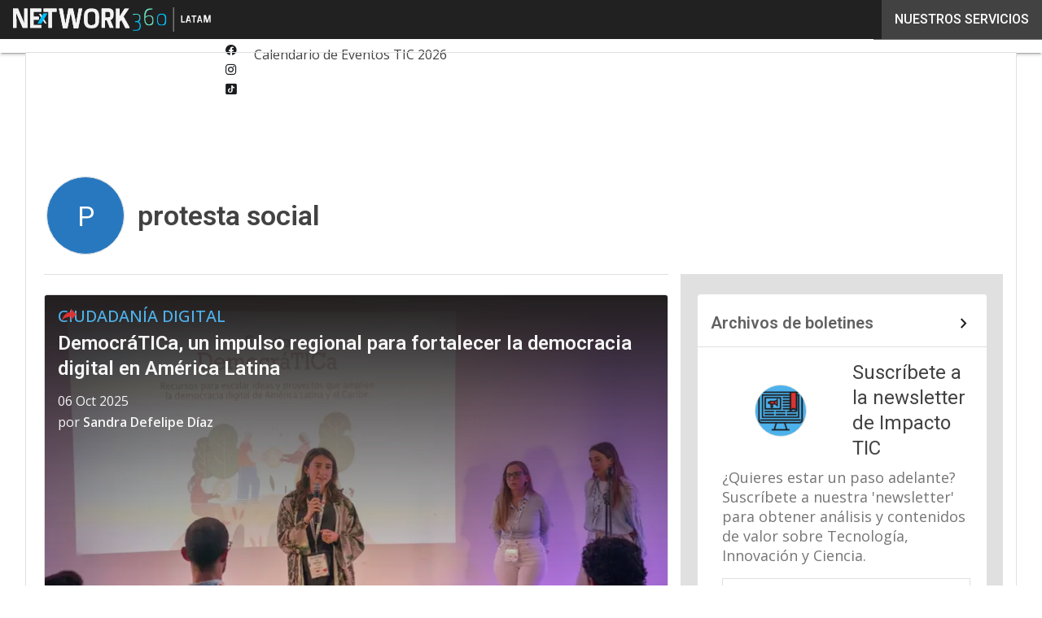

--- FILE ---
content_type: text/html; charset=UTF-8
request_url: https://impactotic.co/?wordfence_syncAttackData=1768423168.6042
body_size: 46411
content:
<!DOCTYPE html><html lang="es-CO" theme="light"><head><link rel="preconnect" href="https://fonts.gstatic.com/" crossorigin /> <script src="[data-uri]" defer></script>  <script type="pmdelayedscript" data-cfasync="false" data-no-optimize="1" data-no-defer="1" data-no-minify="1">(function(w,d,s,l,i){w[l]=w[l]||[];w[l].push({'gtm.start':
new Date().getTime(),event:'gtm.js'});var f=d.getElementsByTagName(s)[0],
j=d.createElement(s),dl=l!='dataLayer'?'&l='+l:'';j.async=true;j.src=
'https://www.googletagmanager.com/gtm.js?id='+i+dl;f.parentNode.insertBefore(j,f);
})(window,document,'script','dataLayer','GTM-KVGR3V');</script> <meta http-equiv="content-type" content="text/html; charset=UTF-8"><meta name="viewport" content="width=device-width, initial-scale=1.0" /> <script data-cfasync="false" data-no-defer="1" data-no-minify="1" data-no-optimize="1">var ewww_webp_supported=!1;function check_webp_feature(A,e){var w;e=void 0!==e?e:function(){},ewww_webp_supported?e(ewww_webp_supported):((w=new Image).onload=function(){ewww_webp_supported=0<w.width&&0<w.height,e&&e(ewww_webp_supported)},w.onerror=function(){e&&e(!1)},w.src="data:image/webp;base64,"+{alpha:"UklGRkoAAABXRUJQVlA4WAoAAAAQAAAAAAAAAAAAQUxQSAwAAAARBxAR/Q9ERP8DAABWUDggGAAAABQBAJ0BKgEAAQAAAP4AAA3AAP7mtQAAAA=="}[A])}check_webp_feature("alpha");</script><script data-cfasync="false" data-no-defer="1" data-no-minify="1" data-no-optimize="1" type="pmdelayedscript">var Arrive=function(c,w){"use strict";if(c.MutationObserver&&"undefined"!=typeof HTMLElement){var r,a=0,u=(r=HTMLElement.prototype.matches||HTMLElement.prototype.webkitMatchesSelector||HTMLElement.prototype.mozMatchesSelector||HTMLElement.prototype.msMatchesSelector,{matchesSelector:function(e,t){return e instanceof HTMLElement&&r.call(e,t)},addMethod:function(e,t,r){var a=e[t];e[t]=function(){return r.length==arguments.length?r.apply(this,arguments):"function"==typeof a?a.apply(this,arguments):void 0}},callCallbacks:function(e,t){t&&t.options.onceOnly&&1==t.firedElems.length&&(e=[e[0]]);for(var r,a=0;r=e[a];a++)r&&r.callback&&r.callback.call(r.elem,r.elem);t&&t.options.onceOnly&&1==t.firedElems.length&&t.me.unbindEventWithSelectorAndCallback.call(t.target,t.selector,t.callback)},checkChildNodesRecursively:function(e,t,r,a){for(var i,n=0;i=e[n];n++)r(i,t,a)&&a.push({callback:t.callback,elem:i}),0<i.childNodes.length&&u.checkChildNodesRecursively(i.childNodes,t,r,a)},mergeArrays:function(e,t){var r,a={};for(r in e)e.hasOwnProperty(r)&&(a[r]=e[r]);for(r in t)t.hasOwnProperty(r)&&(a[r]=t[r]);return a},toElementsArray:function(e){return e=void 0!==e&&("number"!=typeof e.length||e===c)?[e]:e}}),e=(l.prototype.addEvent=function(e,t,r,a){a={target:e,selector:t,options:r,callback:a,firedElems:[]};return this._beforeAdding&&this._beforeAdding(a),this._eventsBucket.push(a),a},l.prototype.removeEvent=function(e){for(var t,r=this._eventsBucket.length-1;t=this._eventsBucket[r];r--)e(t)&&(this._beforeRemoving&&this._beforeRemoving(t),(t=this._eventsBucket.splice(r,1))&&t.length&&(t[0].callback=null))},l.prototype.beforeAdding=function(e){this._beforeAdding=e},l.prototype.beforeRemoving=function(e){this._beforeRemoving=e},l),t=function(i,n){var o=new e,l=this,s={fireOnAttributesModification:!1};return o.beforeAdding(function(t){var e=t.target;e!==c.document&&e!==c||(e=document.getElementsByTagName("html")[0]);var r=new MutationObserver(function(e){n.call(this,e,t)}),a=i(t.options);r.observe(e,a),t.observer=r,t.me=l}),o.beforeRemoving(function(e){e.observer.disconnect()}),this.bindEvent=function(e,t,r){t=u.mergeArrays(s,t);for(var a=u.toElementsArray(this),i=0;i<a.length;i++)o.addEvent(a[i],e,t,r)},this.unbindEvent=function(){var r=u.toElementsArray(this);o.removeEvent(function(e){for(var t=0;t<r.length;t++)if(this===w||e.target===r[t])return!0;return!1})},this.unbindEventWithSelectorOrCallback=function(r){var a=u.toElementsArray(this),i=r,e="function"==typeof r?function(e){for(var t=0;t<a.length;t++)if((this===w||e.target===a[t])&&e.callback===i)return!0;return!1}:function(e){for(var t=0;t<a.length;t++)if((this===w||e.target===a[t])&&e.selector===r)return!0;return!1};o.removeEvent(e)},this.unbindEventWithSelectorAndCallback=function(r,a){var i=u.toElementsArray(this);o.removeEvent(function(e){for(var t=0;t<i.length;t++)if((this===w||e.target===i[t])&&e.selector===r&&e.callback===a)return!0;return!1})},this},i=new function(){var s={fireOnAttributesModification:!1,onceOnly:!1,existing:!1};function n(e,t,r){return!(!u.matchesSelector(e,t.selector)||(e._id===w&&(e._id=a++),-1!=t.firedElems.indexOf(e._id)))&&(t.firedElems.push(e._id),!0)}var c=(i=new t(function(e){var t={attributes:!1,childList:!0,subtree:!0};return e.fireOnAttributesModification&&(t.attributes=!0),t},function(e,i){e.forEach(function(e){var t=e.addedNodes,r=e.target,a=[];null!==t&&0<t.length?u.checkChildNodesRecursively(t,i,n,a):"attributes"===e.type&&n(r,i)&&a.push({callback:i.callback,elem:r}),u.callCallbacks(a,i)})})).bindEvent;return i.bindEvent=function(e,t,r){t=void 0===r?(r=t,s):u.mergeArrays(s,t);var a=u.toElementsArray(this);if(t.existing){for(var i=[],n=0;n<a.length;n++)for(var o=a[n].querySelectorAll(e),l=0;l<o.length;l++)i.push({callback:r,elem:o[l]});if(t.onceOnly&&i.length)return r.call(i[0].elem,i[0].elem);setTimeout(u.callCallbacks,1,i)}c.call(this,e,t,r)},i},o=new function(){var a={};function i(e,t){return u.matchesSelector(e,t.selector)}var n=(o=new t(function(){return{childList:!0,subtree:!0}},function(e,r){e.forEach(function(e){var t=e.removedNodes,e=[];null!==t&&0<t.length&&u.checkChildNodesRecursively(t,r,i,e),u.callCallbacks(e,r)})})).bindEvent;return o.bindEvent=function(e,t,r){t=void 0===r?(r=t,a):u.mergeArrays(a,t),n.call(this,e,t,r)},o};d(HTMLElement.prototype),d(NodeList.prototype),d(HTMLCollection.prototype),d(HTMLDocument.prototype),d(Window.prototype);var n={};return s(i,n,"unbindAllArrive"),s(o,n,"unbindAllLeave"),n}function l(){this._eventsBucket=[],this._beforeAdding=null,this._beforeRemoving=null}function s(e,t,r){u.addMethod(t,r,e.unbindEvent),u.addMethod(t,r,e.unbindEventWithSelectorOrCallback),u.addMethod(t,r,e.unbindEventWithSelectorAndCallback)}function d(e){e.arrive=i.bindEvent,s(i,e,"unbindArrive"),e.leave=o.bindEvent,s(o,e,"unbindLeave")}}(window,void 0),ewww_webp_supported=!1;function check_webp_feature(e,t){var r;ewww_webp_supported?t(ewww_webp_supported):((r=new Image).onload=function(){ewww_webp_supported=0<r.width&&0<r.height,t(ewww_webp_supported)},r.onerror=function(){t(!1)},r.src="data:image/webp;base64,"+{alpha:"UklGRkoAAABXRUJQVlA4WAoAAAAQAAAAAAAAAAAAQUxQSAwAAAARBxAR/Q9ERP8DAABWUDggGAAAABQBAJ0BKgEAAQAAAP4AAA3AAP7mtQAAAA==",animation:"UklGRlIAAABXRUJQVlA4WAoAAAASAAAAAAAAAAAAQU5JTQYAAAD/////AABBTk1GJgAAAAAAAAAAAAAAAAAAAGQAAABWUDhMDQAAAC8AAAAQBxAREYiI/gcA"}[e])}function ewwwLoadImages(e){if(e){for(var t=document.querySelectorAll(".batch-image img, .image-wrapper a, .ngg-pro-masonry-item a, .ngg-galleria-offscreen-seo-wrapper a"),r=0,a=t.length;r<a;r++)ewwwAttr(t[r],"data-src",t[r].getAttribute("data-webp")),ewwwAttr(t[r],"data-thumbnail",t[r].getAttribute("data-webp-thumbnail"));for(var i=document.querySelectorAll("div.woocommerce-product-gallery__image"),r=0,a=i.length;r<a;r++)ewwwAttr(i[r],"data-thumb",i[r].getAttribute("data-webp-thumb"))}for(var n=document.querySelectorAll("video"),r=0,a=n.length;r<a;r++)ewwwAttr(n[r],"poster",e?n[r].getAttribute("data-poster-webp"):n[r].getAttribute("data-poster-image"));for(var o,l=document.querySelectorAll("img.ewww_webp_lazy_load"),r=0,a=l.length;r<a;r++)e&&(ewwwAttr(l[r],"data-lazy-srcset",l[r].getAttribute("data-lazy-srcset-webp")),ewwwAttr(l[r],"data-srcset",l[r].getAttribute("data-srcset-webp")),ewwwAttr(l[r],"data-lazy-src",l[r].getAttribute("data-lazy-src-webp")),ewwwAttr(l[r],"data-src",l[r].getAttribute("data-src-webp")),ewwwAttr(l[r],"data-orig-file",l[r].getAttribute("data-webp-orig-file")),ewwwAttr(l[r],"data-medium-file",l[r].getAttribute("data-webp-medium-file")),ewwwAttr(l[r],"data-large-file",l[r].getAttribute("data-webp-large-file")),null!=(o=l[r].getAttribute("srcset"))&&!1!==o&&o.includes("R0lGOD")&&ewwwAttr(l[r],"src",l[r].getAttribute("data-lazy-src-webp"))),l[r].className=l[r].className.replace(/\bewww_webp_lazy_load\b/,"");for(var s=document.querySelectorAll(".ewww_webp"),r=0,a=s.length;r<a;r++)e?(ewwwAttr(s[r],"srcset",s[r].getAttribute("data-srcset-webp")),ewwwAttr(s[r],"src",s[r].getAttribute("data-src-webp")),ewwwAttr(s[r],"data-orig-file",s[r].getAttribute("data-webp-orig-file")),ewwwAttr(s[r],"data-medium-file",s[r].getAttribute("data-webp-medium-file")),ewwwAttr(s[r],"data-large-file",s[r].getAttribute("data-webp-large-file")),ewwwAttr(s[r],"data-large_image",s[r].getAttribute("data-webp-large_image")),ewwwAttr(s[r],"data-src",s[r].getAttribute("data-webp-src"))):(ewwwAttr(s[r],"srcset",s[r].getAttribute("data-srcset-img")),ewwwAttr(s[r],"src",s[r].getAttribute("data-src-img"))),s[r].className=s[r].className.replace(/\bewww_webp\b/,"ewww_webp_loaded");window.jQuery&&jQuery.fn.isotope&&jQuery.fn.imagesLoaded&&(jQuery(".fusion-posts-container-infinite").imagesLoaded(function(){jQuery(".fusion-posts-container-infinite").hasClass("isotope")&&jQuery(".fusion-posts-container-infinite").isotope()}),jQuery(".fusion-portfolio:not(.fusion-recent-works) .fusion-portfolio-wrapper").imagesLoaded(function(){jQuery(".fusion-portfolio:not(.fusion-recent-works) .fusion-portfolio-wrapper").isotope()}))}function ewwwWebPInit(e){ewwwLoadImages(e),ewwwNggLoadGalleries(e),document.arrive(".ewww_webp",function(){ewwwLoadImages(e)}),document.arrive(".ewww_webp_lazy_load",function(){ewwwLoadImages(e)}),document.arrive("videos",function(){ewwwLoadImages(e)}),"loading"==document.readyState?document.addEventListener("DOMContentLoaded",ewwwJSONParserInit):("undefined"!=typeof galleries&&ewwwNggParseGalleries(e),ewwwWooParseVariations(e))}function ewwwAttr(e,t,r){null!=r&&!1!==r&&e.setAttribute(t,r)}function ewwwJSONParserInit(){"undefined"!=typeof galleries&&check_webp_feature("alpha",ewwwNggParseGalleries),check_webp_feature("alpha",ewwwWooParseVariations)}function ewwwWooParseVariations(e){if(e)for(var t=document.querySelectorAll("form.variations_form"),r=0,a=t.length;r<a;r++){var i=t[r].getAttribute("data-product_variations"),n=!1;try{for(var o in i=JSON.parse(i))void 0!==i[o]&&void 0!==i[o].image&&(void 0!==i[o].image.src_webp&&(i[o].image.src=i[o].image.src_webp,n=!0),void 0!==i[o].image.srcset_webp&&(i[o].image.srcset=i[o].image.srcset_webp,n=!0),void 0!==i[o].image.full_src_webp&&(i[o].image.full_src=i[o].image.full_src_webp,n=!0),void 0!==i[o].image.gallery_thumbnail_src_webp&&(i[o].image.gallery_thumbnail_src=i[o].image.gallery_thumbnail_src_webp,n=!0),void 0!==i[o].image.thumb_src_webp&&(i[o].image.thumb_src=i[o].image.thumb_src_webp,n=!0));n&&ewwwAttr(t[r],"data-product_variations",JSON.stringify(i))}catch(e){}}}function ewwwNggParseGalleries(e){if(e)for(var t in galleries){var r=galleries[t];galleries[t].images_list=ewwwNggParseImageList(r.images_list)}}function ewwwNggLoadGalleries(e){e&&document.addEventListener("ngg.galleria.themeadded",function(e,t){window.ngg_galleria._create_backup=window.ngg_galleria.create,window.ngg_galleria.create=function(e,t){var r=$(e).data("id");return galleries["gallery_"+r].images_list=ewwwNggParseImageList(galleries["gallery_"+r].images_list),window.ngg_galleria._create_backup(e,t)}})}function ewwwNggParseImageList(e){for(var t in e){var r=e[t];if(void 0!==r["image-webp"]&&(e[t].image=r["image-webp"],delete e[t]["image-webp"]),void 0!==r["thumb-webp"]&&(e[t].thumb=r["thumb-webp"],delete e[t]["thumb-webp"]),void 0!==r.full_image_webp&&(e[t].full_image=r.full_image_webp,delete e[t].full_image_webp),void 0!==r.srcsets)for(var a in r.srcsets)nggSrcset=r.srcsets[a],void 0!==r.srcsets[a+"-webp"]&&(e[t].srcsets[a]=r.srcsets[a+"-webp"],delete e[t].srcsets[a+"-webp"]);if(void 0!==r.full_srcsets)for(var i in r.full_srcsets)nggFSrcset=r.full_srcsets[i],void 0!==r.full_srcsets[i+"-webp"]&&(e[t].full_srcsets[i]=r.full_srcsets[i+"-webp"],delete e[t].full_srcsets[i+"-webp"])}return e}check_webp_feature("alpha",ewwwWebPInit);</script><meta name='robots' content='index, follow, max-image-preview:large, max-snippet:-1, max-video-preview:-1' /><style>img:is([sizes="auto" i], [sizes^="auto," i]) { contain-intrinsic-size: 3000px 1500px }</style><link rel='dns-prefetch' href='//img.impactotic.co'><link rel="preload" href="https://impactotic.co/wp-content/plugins/rate-my-post/public/css/fonts/ratemypost.ttf" type="font/ttf" as="font" crossorigin="anonymous"><title>| Tecnología, Innovación y Ciencia: Información, análisis e inspiración en TIC</title><link rel="preload" href="https://img.impactotic.co/wp-content/uploads/2026/01/13123209/Suplantacion-de-identidad-digital-en-Colombia-1280x720.jpg" as="image" imagesrcset="https://img.impactotic.co/wp-content/uploads/2026/01/13123209/Suplantacion-de-identidad-digital-en-Colombia-1280x720.jpg.webp 1280w, https://img.impactotic.co/wp-content/uploads/2026/01/13123209/Suplantacion-de-identidad-digital-en-Colombia-156x88.jpg.webp 156w, https://img.impactotic.co/wp-content/uploads/2026/01/13123209/Suplantacion-de-identidad-digital-en-Colombia-768x432.jpg.webp 768w, https://img.impactotic.co/wp-content/uploads/2026/01/13123209/Suplantacion-de-identidad-digital-en-Colombia-1536x864.jpg.webp 1536w, https://img.impactotic.co/wp-content/uploads/2026/01/13123209/Suplantacion-de-identidad-digital-en-Colombia-640x360.jpg.webp 640w, https://img.impactotic.co/wp-content/uploads/2026/01/13123209/Suplantacion-de-identidad-digital-en-Colombia-1024x576.jpg.webp 1024w, https://img.impactotic.co/wp-content/uploads/2026/01/13123209/Suplantacion-de-identidad-digital-en-Colombia-lq.jpg 30w, https://img.impactotic.co/wp-content/uploads/2026/01/13123209/Suplantacion-de-identidad-digital-en-Colombia.jpg.webp 1600w" imagesizes="(max-width: 600px) 100vw, (max-width: 992px) calc(100vw - 1.14rem - var(--wp--preset--spacing--medium) * 2 - 1.14rem * 2), (max-width: 1348px) 60vw, 822px" fetchpriority="high"><meta name="description" content="Tecnología, Innovación y Ciencia: Información, análisis e inspiración en TIC" /><link rel="canonical" href="https://impactotic.co/" /><link rel="next" href="https://impactotic.co/page/2/" /><meta property="og:locale" content="es_ES" /><meta property="og:type" content="website" /><meta property="og:description" content="Tecnología, Innovación y Ciencia: Información, análisis e inspiración en TIC" /><meta property="og:url" content="https://impactotic.co/" /><meta property="og:image" content="https://img.impactotic.co/wp-content/uploads/2020/05/04024325/Logo-Impacto-TIC-2020-544px.png" /><meta property="og:image:width" content="544" /><meta property="og:image:height" content="161" /><meta property="og:image:type" content="image/png" /><meta name="twitter:card" content="summary_large_image" /><meta name="twitter:site" content="@ImpactoTIC" /> <script type="application/ld+json" class="yoast-schema-graph">{"@context":"https://schema.org","@graph":[{"@type":"CollectionPage","@id":"https://impactotic.co/","url":"https://impactotic.co/","name":"| Tecnología, Innovación y Ciencia: Información, análisis e inspiración en TIC","isPartOf":{"@id":"https://impactotic.co/#website"},"about":{"@id":"https://impactotic.co/#organization"},"description":"Tecnología, Innovación y Ciencia: Información, análisis e inspiración en TIC","breadcrumb":{"@id":"https://impactotic.co/#breadcrumb"},"inLanguage":"es-CO"},{"@type":"BreadcrumbList","@id":"https://impactotic.co/#breadcrumb","itemListElement":[{"@type":"ListItem","position":1,"name":"Home"}]},{"@type":"WebSite","@id":"https://impactotic.co/#website","url":"https://impactotic.co/","name":"Impacto TIC","description":"Tecnología, Innovación y Ciencia: Información, análisis e inspiración en TIC","publisher":{"@id":"https://impactotic.co/#organization"},"potentialAction":[{"@type":"SearchAction","target":{"@type":"EntryPoint","urlTemplate":"https://impactotic.co/?s={search_term_string}"},"query-input":{"@type":"PropertyValueSpecification","valueRequired":true,"valueName":"search_term_string"}}],"inLanguage":"es-CO"},{"@type":"Organization","@id":"https://impactotic.co/#organization","name":"Impacto TIC","alternateName":"ImpactoTIC","url":"https://impactotic.co/","logo":{"@type":"ImageObject","inLanguage":"es-CO","@id":"https://impactotic.co/#/schema/logo/image/","url":"http://img.impactotic.co/wp-content/uploads/2025/03/14084414/ImpactoTic-logo696x696.png","contentUrl":"http://img.impactotic.co/wp-content/uploads/2025/03/14084414/ImpactoTic-logo696x696.png","width":696,"height":696,"caption":"Impacto TIC"},"image":{"@id":"https://impactotic.co/#/schema/logo/image/"},"sameAs":["https://www.facebook.com/ImpactoTICco/","https://x.com/ImpactoTIC","https://www.instagram.com/impactotic/","https://www.linkedin.com/company/impactotic/","https://www.youtube.com/c/impactotic"]}]}</script> <meta name="msvalidate.01" content="7ED7D2E35625DE31A28E022506D7FB7B" /><meta name="google-site-verification" content="UA-82227645-1" /><meta name="yandex-verification" content="1ed496a77130a2c0" /><link rel='dns-prefetch' href='//www.youtube.com' /><link rel='dns-prefetch' href='//js.hs-scripts.com' /><link rel='dns-prefetch' href='//js.hsforms.net' /><link rel='dns-prefetch' href='//fonts.googleapis.com' /><link rel="alternate" type="application/rss+xml" title=" &raquo; Feed" href="https://impactotic.co/feed/" /> <script type="pmdelayedscript" id="wpp-js" src="https://impactotic.co/wp-content/plugins/wordpress-popular-posts/assets/js/wpp.min.js?ver=7.3.6" data-sampling="1" data-sampling-rate="30" data-api-url="https://impactotic.co/wp-json/wordpress-popular-posts" data-post-id="0" data-token="34f93e1250" data-lang="0" data-debug="0" data-perfmatters-type="text/javascript" data-cfasync="false" data-no-optimize="1" data-no-defer="1" data-no-minify="1"></script> <script src="[data-uri]" defer></script><script data-optimized="1" src="https://impactotic.co/wp-content/plugins/litespeed-cache/assets/js/webfontloader.min.js" defer></script><link data-optimized="2" rel="stylesheet" href="https://impactotic.co/wp-content/litespeed/css/4016d25916e833c6733b6d77c1237022.css?ver=4944d" /><style id='global-styles-inline-css' type='text/css'>:root{--wp--preset--aspect-ratio--square: 1;--wp--preset--aspect-ratio--4-3: 4/3;--wp--preset--aspect-ratio--3-4: 3/4;--wp--preset--aspect-ratio--3-2: 3/2;--wp--preset--aspect-ratio--2-3: 2/3;--wp--preset--aspect-ratio--16-9: 16/9;--wp--preset--aspect-ratio--9-16: 9/16;--wp--preset--color--black: #000000;--wp--preset--color--cyan-bluish-gray: #abb8c3;--wp--preset--color--white: #ffffff;--wp--preset--color--pale-pink: #f78da7;--wp--preset--color--vivid-red: #cf2e2e;--wp--preset--color--luminous-vivid-orange: #ff6900;--wp--preset--color--luminous-vivid-amber: #fcb900;--wp--preset--color--light-green-cyan: #7bdcb5;--wp--preset--color--vivid-green-cyan: #00d084;--wp--preset--color--pale-cyan-blue: #8ed1fc;--wp--preset--color--vivid-cyan-blue: #0693e3;--wp--preset--color--vivid-purple: #9b51e0;--wp--preset--color--primary: #2878BF;--wp--preset--color--primary-darken: #0A116D;--wp--preset--color--primary-lighten: #4DB2EC;--wp--preset--color--accent: #DD3333;--wp--preset--color--accent-darken: #BE2226;--wp--preset--color--accent-lighten: #EE5F5F;--wp--preset--color--white-primary: #f5f5f5;--wp--preset--color--white-darken: #e0e0e0;--wp--preset--color--white-lighten: #FFFFFF;--wp--preset--color--grey-primary: #616161;--wp--preset--color--grey-darken: #424242;--wp--preset--color--grey-lighten: #757575;--wp--preset--gradient--vivid-cyan-blue-to-vivid-purple: linear-gradient(135deg,rgba(6,147,227,1) 0%,rgb(155,81,224) 100%);--wp--preset--gradient--light-green-cyan-to-vivid-green-cyan: linear-gradient(135deg,rgb(122,220,180) 0%,rgb(0,208,130) 100%);--wp--preset--gradient--luminous-vivid-amber-to-luminous-vivid-orange: linear-gradient(135deg,rgba(252,185,0,1) 0%,rgba(255,105,0,1) 100%);--wp--preset--gradient--luminous-vivid-orange-to-vivid-red: linear-gradient(135deg,rgba(255,105,0,1) 0%,rgb(207,46,46) 100%);--wp--preset--gradient--very-light-gray-to-cyan-bluish-gray: linear-gradient(135deg,rgb(238,238,238) 0%,rgb(169,184,195) 100%);--wp--preset--gradient--cool-to-warm-spectrum: linear-gradient(135deg,rgb(74,234,220) 0%,rgb(151,120,209) 20%,rgb(207,42,186) 40%,rgb(238,44,130) 60%,rgb(251,105,98) 80%,rgb(254,248,76) 100%);--wp--preset--gradient--blush-light-purple: linear-gradient(135deg,rgb(255,206,236) 0%,rgb(152,150,240) 100%);--wp--preset--gradient--blush-bordeaux: linear-gradient(135deg,rgb(254,205,165) 0%,rgb(254,45,45) 50%,rgb(107,0,62) 100%);--wp--preset--gradient--luminous-dusk: linear-gradient(135deg,rgb(255,203,112) 0%,rgb(199,81,192) 50%,rgb(65,88,208) 100%);--wp--preset--gradient--pale-ocean: linear-gradient(135deg,rgb(255,245,203) 0%,rgb(182,227,212) 50%,rgb(51,167,181) 100%);--wp--preset--gradient--electric-grass: linear-gradient(135deg,rgb(202,248,128) 0%,rgb(113,206,126) 100%);--wp--preset--gradient--midnight: linear-gradient(135deg,rgb(2,3,129) 0%,rgb(40,116,252) 100%);--wp--preset--font-size--small: 0.875rem;--wp--preset--font-size--medium: 1rem;--wp--preset--font-size--large: 1.25rem;--wp--preset--font-size--x-large: 1.5rem;--wp--preset--font-size--x-small: 0,714rem;--wp--preset--font-size--x-medium: 1.125rem;--wp--preset--font-size--xx-large: 2.125rem;--wp--preset--font-size--xxx-large: 2.8125rem;--wp--preset--font-size--xxxx-large: 3.75rem;--wp--preset--font-family--font-2: Open Sans;--wp--preset--font-family--font-1: Roboto;--wp--preset--spacing--20: 0.44rem;--wp--preset--spacing--30: 0.67rem;--wp--preset--spacing--40: 1rem;--wp--preset--spacing--50: 1.5rem;--wp--preset--spacing--60: 2.25rem;--wp--preset--spacing--70: 3.38rem;--wp--preset--spacing--80: 5.06rem;--wp--preset--spacing--extra-small: 8px;--wp--preset--spacing--small: 12px;--wp--preset--spacing--half-medium: 14px;--wp--preset--spacing--medium: 16px;--wp--preset--spacing--large: 24px;--wp--preset--shadow--natural: 6px 6px 9px rgba(0, 0, 0, 0.2);--wp--preset--shadow--deep: 12px 12px 50px rgba(0, 0, 0, 0.4);--wp--preset--shadow--sharp: 6px 6px 0px rgba(0, 0, 0, 0.2);--wp--preset--shadow--outlined: 6px 6px 0px -3px rgba(255, 255, 255, 1), 6px 6px rgba(0, 0, 0, 1);--wp--preset--shadow--crisp: 6px 6px 0px rgba(0, 0, 0, 1);--wp--custom--spacing--x-small: 0.5rem;--wp--custom--spacing--small: 0.75rem;--wp--custom--spacing--medium: 1rem;--wp--custom--spacing--left-toolbar: 319px;--wp--custom--font-weight--normal: 400;--wp--custom--font-weight--semibold: 500;--wp--custom--font-weight--bold: 600;--wp--custom--logo-size--navbar--full--height: 40px;--wp--custom--logo-size--navbar--full--width: 139px;--wp--custom--logo-size--navbar--tablet--height: 40px;--wp--custom--logo-size--navbar--tablet--width: 139px;--wp--custom--logo-size--navbar--mobile--height: 40px;--wp--custom--logo-size--navbar--mobile--width: 139px;--wp--custom--logo-size--drawer--height: 40px;--wp--custom--logo-size--drawer--width: 138px;--wp--custom--logo-size--header--large--height: 120px;--wp--custom--logo-size--header--large--width: 417px;--wp--custom--logo-size--header--medium--height: 120px;--wp--custom--logo-size--header--medium--width: 417px;--wp--custom--logo-size--header--small--height: 120px;--wp--custom--logo-size--header--small--width: 417px;--wp--custom--logo-size--footer--large--height: 40px;--wp--custom--logo-size--footer--large--width: 138px;--wp--custom--logo-size--footer--medium--height: 40px;--wp--custom--logo-size--footer--medium--width: 138px;--wp--custom--logo-size--footer--small--height: 40px;--wp--custom--logo-size--footer--small--width: 138px;--wp--custom--colors--primary-opacity--color: #2878BF1A;}:root { --wp--style--global--content-size: 800px;--wp--style--global--wide-size: 1024px; }:where(body) { margin: 0; }.wp-site-blocks > .alignleft { float: left; margin-right: 2em; }.wp-site-blocks > .alignright { float: right; margin-left: 2em; }.wp-site-blocks > .aligncenter { justify-content: center; margin-left: auto; margin-right: auto; }:where(.wp-site-blocks) > * { margin-block-start: var(--wp--preset--spacing--medium); margin-block-end: 0; }:where(.wp-site-blocks) > :first-child { margin-block-start: 0; }:where(.wp-site-blocks) > :last-child { margin-block-end: 0; }:root { --wp--style--block-gap: var(--wp--preset--spacing--medium); }:root :where(.is-layout-flow) > :first-child{margin-block-start: 0;}:root :where(.is-layout-flow) > :last-child{margin-block-end: 0;}:root :where(.is-layout-flow) > *{margin-block-start: var(--wp--preset--spacing--medium);margin-block-end: 0;}:root :where(.is-layout-constrained) > :first-child{margin-block-start: 0;}:root :where(.is-layout-constrained) > :last-child{margin-block-end: 0;}:root :where(.is-layout-constrained) > *{margin-block-start: var(--wp--preset--spacing--medium);margin-block-end: 0;}:root :where(.is-layout-flex){gap: var(--wp--preset--spacing--medium);}:root :where(.is-layout-grid){gap: var(--wp--preset--spacing--medium);}.is-layout-flow > .alignleft{float: left;margin-inline-start: 0;margin-inline-end: 2em;}.is-layout-flow > .alignright{float: right;margin-inline-start: 2em;margin-inline-end: 0;}.is-layout-flow > .aligncenter{margin-left: auto !important;margin-right: auto !important;}.is-layout-constrained > .alignleft{float: left;margin-inline-start: 0;margin-inline-end: 2em;}.is-layout-constrained > .alignright{float: right;margin-inline-start: 2em;margin-inline-end: 0;}.is-layout-constrained > .aligncenter{margin-left: auto !important;margin-right: auto !important;}.is-layout-constrained > :where(:not(.alignleft):not(.alignright):not(.alignfull)){max-width: var(--wp--style--global--content-size);margin-left: auto !important;margin-right: auto !important;}.is-layout-constrained > .alignwide{max-width: var(--wp--style--global--wide-size);}body .is-layout-flex{display: flex;}.is-layout-flex{flex-wrap: wrap;align-items: center;}.is-layout-flex > :is(*, div){margin: 0;}body .is-layout-grid{display: grid;}.is-layout-grid > :is(*, div){margin: 0;}body{padding-top: 0px;padding-right: 0px;padding-bottom: 0px;padding-left: 0px;}a:where(:not(.wp-element-button)){text-decoration: false;}:root :where(.wp-element-button, .wp-block-button__link){background-color: #32373c;border-width: 0;color: #fff;font-family: inherit;font-size: inherit;line-height: inherit;padding: calc(0.667em + 2px) calc(1.333em + 2px);text-decoration: none;}:root :where(.wp-block-pullquote){font-size: 1.5em;line-height: 1.6;}:root :where(.wp-block-separator){border-color: var(--wp--preset--color--white-darken);border-width: 0 0 1px 0;margin-top: 0px;margin-bottom: 0px;}.has-black-color{color: var(--wp--preset--color--black) !important;}.has-cyan-bluish-gray-color{color: var(--wp--preset--color--cyan-bluish-gray) !important;}.has-white-color{color: var(--wp--preset--color--white) !important;}.has-pale-pink-color{color: var(--wp--preset--color--pale-pink) !important;}.has-vivid-red-color{color: var(--wp--preset--color--vivid-red) !important;}.has-luminous-vivid-orange-color{color: var(--wp--preset--color--luminous-vivid-orange) !important;}.has-luminous-vivid-amber-color{color: var(--wp--preset--color--luminous-vivid-amber) !important;}.has-light-green-cyan-color{color: var(--wp--preset--color--light-green-cyan) !important;}.has-vivid-green-cyan-color{color: var(--wp--preset--color--vivid-green-cyan) !important;}.has-pale-cyan-blue-color{color: var(--wp--preset--color--pale-cyan-blue) !important;}.has-vivid-cyan-blue-color{color: var(--wp--preset--color--vivid-cyan-blue) !important;}.has-vivid-purple-color{color: var(--wp--preset--color--vivid-purple) !important;}.has-primary-color{color: var(--wp--preset--color--primary) !important;}.has-primary-darken-color{color: var(--wp--preset--color--primary-darken) !important;}.has-primary-lighten-color{color: var(--wp--preset--color--primary-lighten) !important;}.has-accent-color{color: var(--wp--preset--color--accent) !important;}.has-accent-darken-color{color: var(--wp--preset--color--accent-darken) !important;}.has-accent-lighten-color{color: var(--wp--preset--color--accent-lighten) !important;}.has-white-primary-color{color: var(--wp--preset--color--white-primary) !important;}.has-white-darken-color{color: var(--wp--preset--color--white-darken) !important;}.has-white-lighten-color{color: var(--wp--preset--color--white-lighten) !important;}.has-grey-primary-color{color: var(--wp--preset--color--grey-primary) !important;}.has-grey-darken-color{color: var(--wp--preset--color--grey-darken) !important;}.has-grey-lighten-color{color: var(--wp--preset--color--grey-lighten) !important;}.has-black-background-color{background-color: var(--wp--preset--color--black) !important;}.has-cyan-bluish-gray-background-color{background-color: var(--wp--preset--color--cyan-bluish-gray) !important;}.has-white-background-color{background-color: var(--wp--preset--color--white) !important;}.has-pale-pink-background-color{background-color: var(--wp--preset--color--pale-pink) !important;}.has-vivid-red-background-color{background-color: var(--wp--preset--color--vivid-red) !important;}.has-luminous-vivid-orange-background-color{background-color: var(--wp--preset--color--luminous-vivid-orange) !important;}.has-luminous-vivid-amber-background-color{background-color: var(--wp--preset--color--luminous-vivid-amber) !important;}.has-light-green-cyan-background-color{background-color: var(--wp--preset--color--light-green-cyan) !important;}.has-vivid-green-cyan-background-color{background-color: var(--wp--preset--color--vivid-green-cyan) !important;}.has-pale-cyan-blue-background-color{background-color: var(--wp--preset--color--pale-cyan-blue) !important;}.has-vivid-cyan-blue-background-color{background-color: var(--wp--preset--color--vivid-cyan-blue) !important;}.has-vivid-purple-background-color{background-color: var(--wp--preset--color--vivid-purple) !important;}.has-primary-background-color{background-color: var(--wp--preset--color--primary) !important;}.has-primary-darken-background-color{background-color: var(--wp--preset--color--primary-darken) !important;}.has-primary-lighten-background-color{background-color: var(--wp--preset--color--primary-lighten) !important;}.has-accent-background-color{background-color: var(--wp--preset--color--accent) !important;}.has-accent-darken-background-color{background-color: var(--wp--preset--color--accent-darken) !important;}.has-accent-lighten-background-color{background-color: var(--wp--preset--color--accent-lighten) !important;}.has-white-primary-background-color{background-color: var(--wp--preset--color--white-primary) !important;}.has-white-darken-background-color{background-color: var(--wp--preset--color--white-darken) !important;}.has-white-lighten-background-color{background-color: var(--wp--preset--color--white-lighten) !important;}.has-grey-primary-background-color{background-color: var(--wp--preset--color--grey-primary) !important;}.has-grey-darken-background-color{background-color: var(--wp--preset--color--grey-darken) !important;}.has-grey-lighten-background-color{background-color: var(--wp--preset--color--grey-lighten) !important;}.has-black-border-color{border-color: var(--wp--preset--color--black) !important;}.has-cyan-bluish-gray-border-color{border-color: var(--wp--preset--color--cyan-bluish-gray) !important;}.has-white-border-color{border-color: var(--wp--preset--color--white) !important;}.has-pale-pink-border-color{border-color: var(--wp--preset--color--pale-pink) !important;}.has-vivid-red-border-color{border-color: var(--wp--preset--color--vivid-red) !important;}.has-luminous-vivid-orange-border-color{border-color: var(--wp--preset--color--luminous-vivid-orange) !important;}.has-luminous-vivid-amber-border-color{border-color: var(--wp--preset--color--luminous-vivid-amber) !important;}.has-light-green-cyan-border-color{border-color: var(--wp--preset--color--light-green-cyan) !important;}.has-vivid-green-cyan-border-color{border-color: var(--wp--preset--color--vivid-green-cyan) !important;}.has-pale-cyan-blue-border-color{border-color: var(--wp--preset--color--pale-cyan-blue) !important;}.has-vivid-cyan-blue-border-color{border-color: var(--wp--preset--color--vivid-cyan-blue) !important;}.has-vivid-purple-border-color{border-color: var(--wp--preset--color--vivid-purple) !important;}.has-primary-border-color{border-color: var(--wp--preset--color--primary) !important;}.has-primary-darken-border-color{border-color: var(--wp--preset--color--primary-darken) !important;}.has-primary-lighten-border-color{border-color: var(--wp--preset--color--primary-lighten) !important;}.has-accent-border-color{border-color: var(--wp--preset--color--accent) !important;}.has-accent-darken-border-color{border-color: var(--wp--preset--color--accent-darken) !important;}.has-accent-lighten-border-color{border-color: var(--wp--preset--color--accent-lighten) !important;}.has-white-primary-border-color{border-color: var(--wp--preset--color--white-primary) !important;}.has-white-darken-border-color{border-color: var(--wp--preset--color--white-darken) !important;}.has-white-lighten-border-color{border-color: var(--wp--preset--color--white-lighten) !important;}.has-grey-primary-border-color{border-color: var(--wp--preset--color--grey-primary) !important;}.has-grey-darken-border-color{border-color: var(--wp--preset--color--grey-darken) !important;}.has-grey-lighten-border-color{border-color: var(--wp--preset--color--grey-lighten) !important;}.has-vivid-cyan-blue-to-vivid-purple-gradient-background{background: var(--wp--preset--gradient--vivid-cyan-blue-to-vivid-purple) !important;}.has-light-green-cyan-to-vivid-green-cyan-gradient-background{background: var(--wp--preset--gradient--light-green-cyan-to-vivid-green-cyan) !important;}.has-luminous-vivid-amber-to-luminous-vivid-orange-gradient-background{background: var(--wp--preset--gradient--luminous-vivid-amber-to-luminous-vivid-orange) !important;}.has-luminous-vivid-orange-to-vivid-red-gradient-background{background: var(--wp--preset--gradient--luminous-vivid-orange-to-vivid-red) !important;}.has-very-light-gray-to-cyan-bluish-gray-gradient-background{background: var(--wp--preset--gradient--very-light-gray-to-cyan-bluish-gray) !important;}.has-cool-to-warm-spectrum-gradient-background{background: var(--wp--preset--gradient--cool-to-warm-spectrum) !important;}.has-blush-light-purple-gradient-background{background: var(--wp--preset--gradient--blush-light-purple) !important;}.has-blush-bordeaux-gradient-background{background: var(--wp--preset--gradient--blush-bordeaux) !important;}.has-luminous-dusk-gradient-background{background: var(--wp--preset--gradient--luminous-dusk) !important;}.has-pale-ocean-gradient-background{background: var(--wp--preset--gradient--pale-ocean) !important;}.has-electric-grass-gradient-background{background: var(--wp--preset--gradient--electric-grass) !important;}.has-midnight-gradient-background{background: var(--wp--preset--gradient--midnight) !important;}.has-small-font-size{font-size: var(--wp--preset--font-size--small) !important;}.has-medium-font-size{font-size: var(--wp--preset--font-size--medium) !important;}.has-large-font-size{font-size: var(--wp--preset--font-size--large) !important;}.has-x-large-font-size{font-size: var(--wp--preset--font-size--x-large) !important;}.has-x-small-font-size{font-size: var(--wp--preset--font-size--x-small) !important;}.has-x-medium-font-size{font-size: var(--wp--preset--font-size--x-medium) !important;}.has-xx-large-font-size{font-size: var(--wp--preset--font-size--xx-large) !important;}.has-xxx-large-font-size{font-size: var(--wp--preset--font-size--xxx-large) !important;}.has-xxxx-large-font-size{font-size: var(--wp--preset--font-size--xxxx-large) !important;}.has-font-2-font-family{font-family: var(--wp--preset--font-family--font-2) !important;}.has-font-1-font-family{font-family: var(--wp--preset--font-family--font-1) !important;}</style><style id='wp-block-library-inline-css' type='text/css'>:root{--wp-admin-theme-color:#007cba;--wp-admin-theme-color--rgb:0,124,186;--wp-admin-theme-color-darker-10:#006ba1;--wp-admin-theme-color-darker-10--rgb:0,107,161;--wp-admin-theme-color-darker-20:#005a87;--wp-admin-theme-color-darker-20--rgb:0,90,135;--wp-admin-border-width-focus:2px;--wp-block-synced-color:#7a00df;--wp-block-synced-color--rgb:122,0,223;--wp-bound-block-color:var(--wp-block-synced-color)}@media (min-resolution:192dpi){:root{--wp-admin-border-width-focus:1.5px}}.wp-element-button{cursor:pointer}:root{--wp--preset--font-size--normal:16px;--wp--preset--font-size--huge:42px}:root .has-very-light-gray-background-color{background-color:#eee}:root .has-very-dark-gray-background-color{background-color:#313131}:root .has-very-light-gray-color{color:#eee}:root .has-very-dark-gray-color{color:#313131}:root .has-vivid-green-cyan-to-vivid-cyan-blue-gradient-background{background:linear-gradient(135deg,#00d084,#0693e3)}:root .has-purple-crush-gradient-background{background:linear-gradient(135deg,#34e2e4,#4721fb 50%,#ab1dfe)}:root .has-hazy-dawn-gradient-background{background:linear-gradient(135deg,#faaca8,#dad0ec)}:root .has-subdued-olive-gradient-background{background:linear-gradient(135deg,#fafae1,#67a671)}:root .has-atomic-cream-gradient-background{background:linear-gradient(135deg,#fdd79a,#004a59)}:root .has-nightshade-gradient-background{background:linear-gradient(135deg,#330968,#31cdcf)}:root .has-midnight-gradient-background{background:linear-gradient(135deg,#020381,#2874fc)}.has-regular-font-size{font-size:1em}.has-larger-font-size{font-size:2.625em}.has-normal-font-size{font-size:var(--wp--preset--font-size--normal)}.has-huge-font-size{font-size:var(--wp--preset--font-size--huge)}.has-text-align-center{text-align:center}.has-text-align-left{text-align:left}.has-text-align-right{text-align:right}#end-resizable-editor-section{display:none}.aligncenter{clear:both}.items-justified-left{justify-content:flex-start}.items-justified-center{justify-content:center}.items-justified-right{justify-content:flex-end}.items-justified-space-between{justify-content:space-between}.screen-reader-text{border:0;clip-path:inset(50%);height:1px;margin:-1px;overflow:hidden;padding:0;position:absolute;width:1px;word-wrap:normal!important}.screen-reader-text:focus{background-color:#ddd;clip-path:none;color:#444;display:block;font-size:1em;height:auto;left:5px;line-height:normal;padding:15px 23px 14px;text-decoration:none;top:5px;width:auto;z-index:100000}html :where(.has-border-color){border-style:solid}html :where([style*=border-top-color]){border-top-style:solid}html :where([style*=border-right-color]){border-right-style:solid}html :where([style*=border-bottom-color]){border-bottom-style:solid}html :where([style*=border-left-color]){border-left-style:solid}html :where([style*=border-width]){border-style:solid}html :where([style*=border-top-width]){border-top-style:solid}html :where([style*=border-right-width]){border-right-style:solid}html :where([style*=border-bottom-width]){border-bottom-style:solid}html :where([style*=border-left-width]){border-left-style:solid}html :where(img[class*=wp-image-]){height:auto;max-width:100%}:where(figure){margin:0 0 1em}html :where(.is-position-sticky){--wp-admin--admin-bar--position-offset:var(--wp-admin--admin-bar--height,0px)}@media screen and (max-width:600px){html :where(.is-position-sticky){--wp-admin--admin-bar--position-offset:0px}}</style><link rel="preload" href="https://fonts.googleapis.com/css2?family=Material+Symbols+Outlined%3AFILL%400..1&icon_names=arrow_drop_down%2Carrow_drop_up%2Ccall%2Cchevron_left%2Cchevron_right%2Cclose%2Ccontent_copy%2Cevent%2Cfile_download%2Ckeyboard_arrow_down%2Ckeyboard_arrow_left%2Ckeyboard_arrow_right%2Ckeyboard_arrow_up%2Cmail%2Cmenu%2Crelease_alert%2Cshare%2Cwhatshot&ver=6.8.3&display=swap" as="style" id="icon" media="all" onload="this.onload=null;this.rel='stylesheet'" > <script type="text/javascript" id="page-scripts-js-extra" src="[data-uri]" defer></script> <script type="text/javascript" src="https://impactotic.co/wp-content/themes/WPTheme-AgendaDigitale/assets/build/home.js?ver=c8a6fee03969c29648ba" id="page-scripts-js" defer data-deferred="1"></script> <script type="text/javascript" src="https://impactotic.co/wp-content/cache/perfmatters/impactotic.co/minify/f9d8630fa8e7.header.min.js?ver=2.6.4" id="header-js-js" defer data-deferred="1"></script> <link rel="https://api.w.org/" href="https://impactotic.co/wp-json/" /><link rel="EditURI" type="application/rsd+xml" title="RSD" href="https://impactotic.co/xmlrpc.php?rsd" /><meta name="generator" content="WordPress 6.8.3" /> <script type="text/javascript" src="[data-uri]" defer></script>  <script type="text/javascript" src="//impactotic.co/?wordfence_syncAttackData=1768844670.3059" defer data-deferred="1"></script> <style id="wpp-loading-animation-styles">@-webkit-keyframes bgslide{from{background-position-x:0}to{background-position-x:-200%}}@keyframes bgslide{from{background-position-x:0}to{background-position-x:-200%}}.wpp-widget-block-placeholder,.wpp-shortcode-placeholder{margin:0 auto;width:60px;height:3px;background:#dd3737;background:linear-gradient(90deg,#dd3737 0%,#571313 10%,#dd3737 100%);background-size:200% auto;border-radius:3px;-webkit-animation:bgslide 1s infinite linear;animation:bgslide 1s infinite linear}</style><link rel="dns-prefetch" href="https://js.hs-analytics.net/"><link rel="dns-prefetch" href="https://js.hsadspixel.net/"><link rel="dns-prefetch" href="https://securepubads.g.doubleclick.net/"><link rel="dns-prefetch" href="https://acdn.adnxs.com/"><link rel="dns-prefetch" href="https://www.googletagmanager.com/"><link rel="dns-prefetch" href="https://ib.adnxs.com/">
<noscript><style>.lazyload[data-src]{display:none !important;}</style></noscript><style>.lazyload{background-image:none !important;}.lazyload:before{background-image:none !important;}</style><style>.wp-block-gallery.is-cropped .blocks-gallery-item picture{height:100%;width:100%;}</style><link rel="icon" href="https://img.impactotic.co/wp-content/uploads/2023/07/27112000/cropped-Favicon-Impacto-TIC-margen-32x32.png" sizes="32x32" /><link rel="icon" href="https://img.impactotic.co/wp-content/uploads/2023/07/27112000/cropped-Favicon-Impacto-TIC-margen-192x192.png" sizes="192x192" /><link rel="apple-touch-icon" href="https://img.impactotic.co/wp-content/uploads/2023/07/27112000/cropped-Favicon-Impacto-TIC-margen-180x180.png" /><meta name="msapplication-TileImage" content="https://img.impactotic.co/wp-content/uploads/2023/07/27112000/cropped-Favicon-Impacto-TIC-margen-270x270.png" />
<noscript><style>.perfmatters-lazy[data-src]{display:none !important;}</style></noscript><style>.perfmatters-lazy-youtube{position:relative;width:100%;max-width:100%;height:0;padding-bottom:56.23%;overflow:hidden}.perfmatters-lazy-youtube img{position:absolute;top:0;right:0;bottom:0;left:0;display:block;width:100%;max-width:100%;height:auto;margin:auto;border:none;cursor:pointer;transition:.5s all;-webkit-transition:.5s all;-moz-transition:.5s all}.perfmatters-lazy-youtube img:hover{-webkit-filter:brightness(75%)}.perfmatters-lazy-youtube .play{position:absolute;top:50%;left:50%;right:auto;width:68px;height:48px;margin-left:-34px;margin-top:-24px;background:url(https://impactotic.co/wp-content/plugins/perfmatters/img/youtube.svg) no-repeat;background-position:center;background-size:cover;pointer-events:none;filter:grayscale(1)}.perfmatters-lazy-youtube:hover .play{filter:grayscale(0)}.perfmatters-lazy-youtube iframe{position:absolute;top:0;left:0;width:100%;height:100%;z-index:99}</style></head><body class="home blog wp-theme-WPTheme-AgendaDigitale wp-child-theme-WPTheme-ImpactoTic with-d360header--enabled"><nav class="skip-links" aria-label="Enlaces de navegación rápida">
<a href="#main-content" class="skip-link">
Ir al contenido principal	</a>
<a href="#footer-content" class="skip-link">
Ir al footer	</a></nav><noscript><iframe data-lazyloaded="1" src="about:blank" data-src="https://www.googletagmanager.com/ns.html?id=GTM-KVGR3V"
height="0" width="0" style="display:none;visibility:hidden"></iframe></noscript><div class="header-d360 go-out-apply " style="display: none;"><div class="logo-wrapper">
<img alt="logo" width="222" height="28" class="header-logo lazyload" src="[data-uri]" data-src="https://cdn.networkdigixem360.com/loghi/Nextwork360_Latam-Header-sito.svg" decoding="async" data-eio-rwidth="222" data-eio-rheight="28"><noscript><img alt="logo" width="222" height="28" class="header-logo" src="https://cdn.networkdigixem360.com/loghi/Nextwork360_Latam-Header-sito.svg" data-eio="l"></noscript></div>
<a href="https://impactotic.co/about-network" rel="nofollow"><div class="discovery-button"><div class='desktop'>Nuestros Servicios</div></div>
</a></div><div id='div-gpt-ad-1690194540780-0' style='height:1px; width:1px;' class="skin_dfp"> <script src="[data-uri]" defer></script> </div><header><nav class="navbar-header-group fixed " data-theme="impactotic" data-version="1"><div class="nav-wrapper flex"><div class="menu-hamburger left button-menu sidenav-trigger no-margin"
data-target="menu"
tabindex="0"
role="button"
aria-label="Apri menu di navigazione"
aria-expanded="false"
aria-controls="menu">
<i class="material-symbols-outlined" data-icon="menu"></i>
<span class="hide-on-small-only">
Menú				</span></div><div class="image-logo" >
<a class="valign-wrapper" href="https://impactotic.co">
<picture><source  sizes="(max-width: 139px) 100vw, 139px" type="image/webp" data-srcset="https://img.impactotic.co/wp-content/uploads/2024/02/22044506/IMPACTOTIC-logo-POS-156x45.png.webp 156w, https://img.impactotic.co/wp-content/uploads/2024/02/22044506/IMPACTOTIC-logo-POS-768x221.png.webp 768w, https://img.impactotic.co/wp-content/uploads/2024/02/22044506/IMPACTOTIC-logo-POS-lq.png.webp 30w, https://img.impactotic.co/wp-content/uploads/2024/02/22044506/IMPACTOTIC-logo-POS.png.webp 1024w"><source  sizes="(max-width: 139px) 100vw, 139px" data-srcset="https://img.impactotic.co/wp-content/uploads/2024/02/22044506/IMPACTOTIC-logo-POS-156x45.png 156w, https://img.impactotic.co/wp-content/uploads/2024/02/22044506/IMPACTOTIC-logo-POS-768x221.png 768w, https://img.impactotic.co/wp-content/uploads/2024/02/22044506/IMPACTOTIC-logo-POS-lq.png 30w, https://img.impactotic.co/wp-content/uploads/2024/02/22044506/IMPACTOTIC-logo-POS.png 1024w"><img src="[data-uri]"   class="responsive-img lazyload" alt="Vai alla homepage di ImpactoTic" data-src="https://img.impactotic.co/wp-content/uploads/2024/02/22044506/IMPACTOTIC-logo-POS-156x45.png" decoding="async" data-srcset="https://img.impactotic.co/wp-content/uploads/2024/02/22044506/IMPACTOTIC-logo-POS-156x45.png 156w, https://img.impactotic.co/wp-content/uploads/2024/02/22044506/IMPACTOTIC-logo-POS-768x221.png 768w, https://img.impactotic.co/wp-content/uploads/2024/02/22044506/IMPACTOTIC-logo-POS-lq.png 30w, https://img.impactotic.co/wp-content/uploads/2024/02/22044506/IMPACTOTIC-logo-POS.png 1024w" data-sizes="auto" width="156" height="45" data-eio-rwidth="156" data-eio-rheight="45" /></picture><noscript><img src="https://img.impactotic.co/wp-content/uploads/2024/02/22044506/IMPACTOTIC-logo-POS-156x45.png" srcset="https://img.impactotic.co/wp-content/uploads/2024/02/22044506/IMPACTOTIC-logo-POS-156x45.png 156w, https://img.impactotic.co/wp-content/uploads/2024/02/22044506/IMPACTOTIC-logo-POS-768x221.png 768w, https://img.impactotic.co/wp-content/uploads/2024/02/22044506/IMPACTOTIC-logo-POS-lq.png 30w, https://img.impactotic.co/wp-content/uploads/2024/02/22044506/IMPACTOTIC-logo-POS.png 1024w" sizes="(max-width: 139px) 100vw, 139px" class="responsive-img" alt="Vai alla homepage di ImpactoTic" data-eio="l" /></noscript>				</a></div><div class="dropdown-button-social dropdown-trigger social p5"
data-activates="dropdownSocial"
data-target="dropdownSocial"
role="button"
aria-haspopup="menu"
aria-expanded="false"
aria-controls="dropdownSocial"
aria-label="Menu social media"
tabindex="0"><div class="d360-social-icon-wrapper">
<i class="mdi mdi-twitter" aria-hidden="true"></i>
<span class="screen-reader-text">Twitter</span></div><div class="d360-social-icon-wrapper">
<i class="mdi mdi-linkedin" aria-hidden="true"></i>
<span class="screen-reader-text">Linkedin</span></div><div class="d360-social-icon-wrapper">
<i class="mdi mdi-facebook" aria-hidden="true"></i>
<span class="screen-reader-text">Facebook</span></div><div class="d360-social-icon-wrapper">
<i class="mdi mdi-instagram" aria-hidden="true"></i>
<span class="screen-reader-text">Instagram</span></div><div class="d360-social-icon-wrapper">
<i class="mdi mdi-tiktok" aria-hidden="true"></i>
<span class="screen-reader-text">Tiktok</span></div></div><div class="search valign-wrapper"
tabindex="0"
role="button"
aria-label="Apri ricerca"><div class="handle-search"></div><div class="circle-search"></div></div><ul id="d360t-toolbar" class="left flex d360t-bg-wl"><li class="child" style="opacity: 1;">
<span
class="dropdown-button-category d360t-color-gd "
title=""
data-activates="dropdown-0"
data-target="dropdown-0"
role="button"
aria-haspopup="menu"
aria-expanded="false"
aria-controls="dropdown-0"
aria-label="Tecnología - Apri menu"
tabindex="0">
Tecnología			</span><ul id="dropdown-0" class="dropdown-content-submenu dropdown-content" role="menu"><li>
<a class="d360t-color-gd " title="" href="https://impactotic.co/tecnologia/" role="menuitem">Tecnología</a></li><li class="divider" role="separator"></li><li>
<a class="d360t-color-gd " title="" href="https://impactotic.co/tecnologia/cloud/" role="menuitem">Cloud</a></li><li>
<a class="d360t-color-gd " title="" href="https://impactotic.co/tecnologia/big-data/" role="menuitem">Big Data</a></li><li>
<a class="d360t-color-gd " title="" href="https://impactotic.co/tecnologia/5g/" role="menuitem">5G</a></li><li>
<a class="d360t-color-gd " title="" href="https://impactotic.co/tecnologia/software-empresarial/" role="menuitem">Software empresarial</a></li><li>
<a class="d360t-color-gd " title="" href="https://impactotic.co/tecnologia/iot/" role="menuitem">IoT</a></li></ul></li><li class="child" style="opacity: 1;">
<span
class="dropdown-button-category d360t-color-gd "
title=""
data-activates="dropdown-1"
data-target="dropdown-1"
role="button"
aria-haspopup="menu"
aria-expanded="false"
aria-controls="dropdown-1"
aria-label="Innovación - Apri menu"
tabindex="0">
Innovación			</span><ul id="dropdown-1" class="dropdown-content-submenu dropdown-content" role="menu"><li>
<a class="d360t-color-gd " title="" href="https://impactotic.co/innovacion/" role="menuitem">Innovación</a></li><li class="divider" role="separator"></li><li>
<a class="d360t-color-gd " title="" href="https://impactotic.co/innovacion/transformacion-digital/" role="menuitem">Transformación Digital</a></li><li>
<a class="d360t-color-gd " title="" href="https://impactotic.co/innovacion/innovacion-social/" role="menuitem">Innovación social</a></li><li>
<a class="d360t-color-gd " title="" href="https://impactotic.co/innovacion/educacion/" role="menuitem">Educación</a></li><li>
<a class="d360t-color-gd " title="" href="https://impactotic.co/innovacion/salud/" role="menuitem">Salud Digital</a></li><li>
<a class="d360t-color-gd " title="" href="https://impactotic.co/innovacion/marketing-digital/" role="menuitem">Marketing digital</a></li></ul></li><li class="child" style="opacity: 1;">
<span
class="dropdown-button-category d360t-color-gd "
title=""
data-activates="dropdown-2"
data-target="dropdown-2"
role="button"
aria-haspopup="menu"
aria-expanded="false"
aria-controls="dropdown-2"
aria-label="Ciencia - Apri menu"
tabindex="0">
Ciencia			</span><ul id="dropdown-2" class="dropdown-content-submenu dropdown-content" role="menu"><li>
<a class="d360t-color-gd " title="" href="https://impactotic.co/ciencia/" role="menuitem">Ciencia</a></li><li class="divider" role="separator"></li><li>
<a class="d360t-color-gd " title="" href="https://impactotic.co/ciencia/ecotecnologia/" role="menuitem">Ecotecnología</a></li><li>
<a class="d360t-color-gd " title="" href="https://impactotic.co/innovacion/sostenibilidad/" role="menuitem">Sostenibilidad</a></li><li>
<a class="d360t-color-gd " title="" href="https://impactotic.co/ciencia/esg/" role="menuitem">ESG</a></li></ul></li><li class="child" style="opacity: 1;">
<span
class="dropdown-button-category d360t-color-gd "
title=""
data-activates="dropdown-3"
data-target="dropdown-3"
role="button"
aria-haspopup="menu"
aria-expanded="false"
aria-controls="dropdown-3"
aria-label="Inteligencia Artificial - Apri menu"
tabindex="0">
Inteligencia Artificial			</span><ul id="dropdown-3" class="dropdown-content-submenu dropdown-content" role="menu"><li>
<a class="d360t-color-gd " title="" href="https://impactotic.co/inteligencia-artificial/" role="menuitem">Inteligencia Artificial</a></li><li class="divider" role="separator"></li><li>
<a class="d360t-color-gd " title="" href="https://impactotic.co/inteligencia-artificial/machine-learning/" role="menuitem">Machine learning</a></li><li>
<a class="d360t-color-gd " title="" href="https://impactotic.co/inteligencia-artificial/robotica/" role="menuitem">Robótica</a></li></ul></li><li class="child" style="opacity: 1;">
<span
class="dropdown-button-category d360t-color-gd "
title=""
data-activates="dropdown-4"
data-target="dropdown-4"
role="button"
aria-haspopup="menu"
aria-expanded="false"
aria-controls="dropdown-4"
aria-label="Ciberseguridad - Apri menu"
tabindex="0">
Ciberseguridad			</span><ul id="dropdown-4" class="dropdown-content-submenu dropdown-content" role="menu"><li>
<a class="d360t-color-gd " title="" href="https://impactotic.co/ciber-seguridad/" role="menuitem">Ciberseguridad</a></li><li class="divider" role="separator"></li><li>
<a class="d360t-color-gd " title="" href="https://impactotic.co/ciber-seguridad/proteccion-datos/" role="menuitem">Protección de Datos</a></li><li>
<a class="d360t-color-gd " title="" href="https://impactotic.co/ciber-seguridad/privacy/" role="menuitem">Privacidad</a></li><li>
<a class="d360t-color-gd " title="" href="https://impactotic.co/ciber-seguridad/malware/" role="menuitem">Malware</a></li><li>
<a class="d360t-color-gd " title="" href="https://impactotic.co/ciber-seguridad/soluciones-ciberseguridad/" role="menuitem">Soluciones ciberseguridad</a></li></ul></li><li style="opacity: 1;"><a class="d360t-color-gd " title="" href="https://impactotic.co/tecnologia/calendario-de-eventos-de-tecnologia-e-innovacion-2026/" >Calendario de Eventos TIC 2026</a></li></ul><div class="search-bar"><form role="search" method="get" class="search-form" action="https://impactotic.co/">
<input type="text" id="input-search" name="s" placeholder="Busca artículos, videos, consejos"></form></div></div></nav></header><ul id="dropdownSocial" class="dropdown-content dropdown-social"><li class="head"><div class="subheader head-primary">SÍGUENOS</div></li><li>
<a data-nofollow-manager="1" target="_blank" rel="nofollow" href="https://x.com/ImpactoTIC">
<i class="mdi mdi-twitter"></i>
X					</a></li><li>
<a data-nofollow-manager="1" target="_blank" rel="nofollow" href="https://www.linkedin.com/company/impactotic">
<i class="mdi mdi-linkedin"></i>
Linkedin					</a></li><li>
<a data-nofollow-manager="1" target="_blank" rel="nofollow" href="https://www.facebook.com/ImpactoTICco/">
<i class="mdi mdi-facebook"></i>
Facebook					</a></li><li>
<a data-nofollow-manager="1" target="_blank" rel="nofollow" href="https://www.instagram.com/impactotic/">
<i class="mdi mdi-instagram"></i>
Instagram					</a></li><li>
<a data-nofollow-manager="1" target="_blank" rel="nofollow" href="https://www.tiktok.com/@impactotic">
<i class="mdi mdi-tiktok"></i>
Tiktok					</a></li><li><a class="modal-trigger" href="javascript:rssModal.showPopover()"><i class="mdi mdi-rss"></i>Rss Feed</a></li></ul><ul id="menu" class="sidenav" aria-hidden="true"><li class="header-logo-box">
<a href="https://impactotic.co"><div class="sidebar-drawer-logo">
<picture><source  sizes='(max-width: 138px) 100vw, 138px' type="image/webp" data-srcset="https://img.impactotic.co/wp-content/uploads/2024/02/22044503/IMPACTOTIC-logo-NEG-156x45.png.webp 156w, https://img.impactotic.co/wp-content/uploads/2024/02/22044503/IMPACTOTIC-logo-NEG-768x223.png.webp 768w, https://img.impactotic.co/wp-content/uploads/2024/02/22044503/IMPACTOTIC-logo-NEG-lq.png.webp 30w, https://img.impactotic.co/wp-content/uploads/2024/02/22044503/IMPACTOTIC-logo-NEG.png.webp 1024w"><img width="138" height="40" src="[data-uri]" class="attachment-138x40 size-138x40 lazyload" alt="Vai alla homepage di ImpactoTic" decoding="async"   data-eio="p" data-src="https://img.impactotic.co/wp-content/uploads/2024/02/22044503/IMPACTOTIC-logo-NEG-156x45.png" data-srcset="https://img.impactotic.co/wp-content/uploads/2024/02/22044503/IMPACTOTIC-logo-NEG-156x45.png 156w, https://img.impactotic.co/wp-content/uploads/2024/02/22044503/IMPACTOTIC-logo-NEG-768x223.png 768w, https://img.impactotic.co/wp-content/uploads/2024/02/22044503/IMPACTOTIC-logo-NEG-lq.png 30w, https://img.impactotic.co/wp-content/uploads/2024/02/22044503/IMPACTOTIC-logo-NEG.png 1024w" data-sizes="auto" data-eio-rwidth="156" data-eio-rheight="45" /></picture><noscript><img width="138" height="40" src="https://img.impactotic.co/wp-content/uploads/2024/02/22044503/IMPACTOTIC-logo-NEG-156x45.png" class="attachment-138x40 size-138x40" alt="Vai alla homepage di ImpactoTic" decoding="async" srcset="https://img.impactotic.co/wp-content/uploads/2024/02/22044503/IMPACTOTIC-logo-NEG-156x45.png 156w, https://img.impactotic.co/wp-content/uploads/2024/02/22044503/IMPACTOTIC-logo-NEG-768x223.png 768w, https://img.impactotic.co/wp-content/uploads/2024/02/22044503/IMPACTOTIC-logo-NEG-lq.png 30w, https://img.impactotic.co/wp-content/uploads/2024/02/22044503/IMPACTOTIC-logo-NEG.png 1024w" sizes="(max-width: 138px) 100vw, 138px" data-eio="l" /></noscript></div>
</a></li><li class="search-menu"><form role="search" method="get" class="search-form" action="https://impactotic.co/">
<input id="input-search-mobile" name="s" placeholder="Buscar..." type="text"></form></li><li class="social-nav-accordion"><div class="seguici-button">
<i class="mdi mdi-menu-down"></i>
<i class="mdi mdi-menu-up" style="display: none;"></i></div><div class="seguici-text">Síguenos</div></li><li class="social-nav-accordion-container close"><ul><li>
<a data-nofollow-manager="1" target="_blank" rel="nofollow" href="https://x.com/ImpactoTIC">
<i class="mdi mdi-twitter"></i>
X						</a></li><li>
<a data-nofollow-manager="1" target="_blank" rel="nofollow" href="https://www.linkedin.com/company/impactotic">
<i class="mdi mdi-linkedin"></i>
linkedin						</a></li><li>
<a data-nofollow-manager="1" target="_blank" rel="nofollow" href="https://www.facebook.com/ImpactoTICco/">
<i class="mdi mdi-facebook"></i>
facebook						</a></li><li>
<a data-nofollow-manager="1" target="_blank" rel="nofollow" href="https://www.instagram.com/impactotic/">
<i class="mdi mdi-instagram"></i>
instagram						</a></li><li>
<a data-nofollow-manager="1" target="_blank" rel="nofollow" href="https://www.tiktok.com/@impactotic">
<i class="mdi mdi-tiktok"></i>
tiktok						</a></li><li><a class="modal-trigger btn_rss" href="#rssModal"><i class="mdi mdi-rss"></i>Rss Feed</a></li></ul></li><li class="header"><div class="subheader head-secondary premium">&Aacute;REA PREMIUM</div></li><li class="menu-element-premium"><a href="https://impactotic.co/whitepaper/">White Papers</a></li><li class="header"><div class="subheader head-primary">SECCIONES</div></li><li class="header-menu"><a class="class1 class2" title="" href="https://impactotic.co/tecnologia/">Tecnología</a></li><li class="body-menu"><ul><li><a class="class1 class2" title="" href="https://impactotic.co/tecnologia/cloud/">Cloud</a></li><li><a class="class1 class2" title="" href="https://impactotic.co/tecnologia/big-data/">Big Data</a></li><li><a class="class1 class2" title="" href="https://impactotic.co/tecnologia/5g/">5G</a></li><li><a class="class1 class2" title="" href="https://impactotic.co/tecnologia/iot/">IoT</a></li><li><a class="class1 class2" title="" href="https://impactotic.co/tecnologia/software-empresarial/">Software empresarial</a></li></ul></div><li class="header-menu"><a class="" title="" href="https://impactotic.co/innovacion/">Innovación</a></li><li class="body-menu"><ul><li><a class="" title="" href="https://impactotic.co/innovacion/educacion/">Educación</a></li><li><a class="" title="" href="https://impactotic.co/innovacion/marketing-digital/">Marketing digital</a></li><li><a class="" title="" href="https://impactotic.co/innovacion/salud/">Salud Digital</a></li><li><a class="" title="" href="https://impactotic.co/innovacion/transformacion-digital/">Transformación Digital</a></li><li><a class="" title="" href="https://impactotic.co/innovacion/innovacion-social/">Innovación social</a></li></ul></div><li class="header-menu"><a class="" title="" href="https://impactotic.co/ciencia/">Ciencia</a></li><li class="body-menu"><ul><li><a class="" title="" href="https://impactotic.co/ciencia/esg/">ESG</a></li><li><a class="" title="" href="https://impactotic.co/innovacion/sostenibilidad/">Sostenibilidad</a></li><li><a class="" title="" href="https://impactotic.co/ciencia/ecotecnologia/">Ecotecnología</a></li></ul></div><li class="header-menu"><a class="" title="" href="https://impactotic.co/inteligencia-artificial/">Inteligencia Artificial</a></li><li class="body-menu"><ul><li><a class="" title="" href="https://impactotic.co/inteligencia-artificial/machine-learning/">Machine learning</a></li><li><a class="" title="" href="https://impactotic.co/inteligencia-artificial/robotica/">Robótica</a></li></ul></div><li class="header-menu"><a class="" title="" href="https://impactotic.co/ciber-seguridad/">Ciberseguridad</a></li><li class="body-menu"><ul><li><a class="" title="" href="https://impactotic.co/ciber-seguridad/proteccion-datos/">Protección de Datos</a></li><li><a class="" title="" href="https://impactotic.co/ciber-seguridad/privacy/">Privacidad</a></li><li><a class="" title="" href="https://impactotic.co/ciber-seguridad/malware/">Malware</a></li><li><a class="" title="" href="https://impactotic.co/ciber-seguridad/soluciones-ciberseguridad/">Soluciones ciberseguridad</a></li></ul></div><li class="menu-element"><a class="" title="" href="https://impactotic.co/resource-center/">Micrositios TIC</a></li></ul> <script src="[data-uri]" defer></script> <div class="root-container  home"><div class="channels-mobile-menu"><div class="channels-mobile-menu__list">
<a href="https://impactotic.co/tecnologia/">Tecnología</a>
<a href="https://impactotic.co/innovacion/">Innovación</a>
<a href="https://impactotic.co/ciencia/">Ciencia</a>
<a href="https://impactotic.co/inteligencia-artificial/">Inteligencia Artificial</a>
<a href="https://impactotic.co/ciber-seguridad/">Ciberseguridad</a>
<a href="https://impactotic.co/tecnologia/calendario-de-eventos-de-tecnologia-e-innovacion-2026/">Calendario de Eventos TIC 2026</a></div></div><div class="row no-margin"><div class="col s12 m12 l12">
<picture><source  sizes='(max-width: 417px) 100vw, 417px' type="image/webp" data-srcset="https://img.impactotic.co/wp-content/uploads/2024/02/22044506/IMPACTOTIC-logo-POS-768x221.png.webp 768w, https://img.impactotic.co/wp-content/uploads/2024/02/22044506/IMPACTOTIC-logo-POS-156x45.png.webp 156w, https://img.impactotic.co/wp-content/uploads/2024/02/22044506/IMPACTOTIC-logo-POS-lq.png.webp 30w, https://img.impactotic.co/wp-content/uploads/2024/02/22044506/IMPACTOTIC-logo-POS.png.webp 1024w"><img width="417" height="120" src="[data-uri]" class="logo hide-on-small-only lazyload" alt="Logo Header ImpactoTic" decoding="async" fetchpriority="high"   data-eio="p" data-src="https://img.impactotic.co/wp-content/uploads/2024/02/22044506/IMPACTOTIC-logo-POS-768x221.png" data-srcset="https://img.impactotic.co/wp-content/uploads/2024/02/22044506/IMPACTOTIC-logo-POS-768x221.png 768w, https://img.impactotic.co/wp-content/uploads/2024/02/22044506/IMPACTOTIC-logo-POS-156x45.png 156w, https://img.impactotic.co/wp-content/uploads/2024/02/22044506/IMPACTOTIC-logo-POS-lq.png 30w, https://img.impactotic.co/wp-content/uploads/2024/02/22044506/IMPACTOTIC-logo-POS.png 1024w" data-sizes="auto" data-eio-rwidth="768" data-eio-rheight="221" /></picture><noscript><img width="417" height="120" src="https://img.impactotic.co/wp-content/uploads/2024/02/22044506/IMPACTOTIC-logo-POS-768x221.png" class="logo hide-on-small-only" alt="Logo Header ImpactoTic" decoding="async" fetchpriority="high" srcset="https://img.impactotic.co/wp-content/uploads/2024/02/22044506/IMPACTOTIC-logo-POS-768x221.png 768w, https://img.impactotic.co/wp-content/uploads/2024/02/22044506/IMPACTOTIC-logo-POS-156x45.png 156w, https://img.impactotic.co/wp-content/uploads/2024/02/22044506/IMPACTOTIC-logo-POS-lq.png 30w, https://img.impactotic.co/wp-content/uploads/2024/02/22044506/IMPACTOTIC-logo-POS.png 1024w" sizes="(max-width: 417px) 100vw, 417px" data-eio="l" /></noscript><div class="direttore">
<span class="direttore__role gl-text">Editor periodístico:</span>
<span class="direttore__name p-text">Jorge Hernández</span></div></div></div><main id="main-content" aria-label="Contenido principal"><div class="gallery-container-home "><div class="row"><div class="col s12 m12 l12 gallery-partner__column"><div class="gallery-partner"><ul class="gallery-partner__chips gallery-partner__chips-home no-margin is-flex"><li>
<a href="https://impactotic.co/micrositios-tic/andicom/" target="_blank" rel="nofollow"><div class="gallery-partner__partner valign-wrapper"><div class="gallery-partner__image-container"><div class="gallery-partner__image-home left contains-object-fit-containimage">
<picture><source   type="image/webp" data-srcset="https://img.impactotic.co/wp-content/uploads/2024/08/07120439/Logo-ANDICOM-2024-88x88.jpg.webp"><img src="[data-uri]" alt="ANDICOM" class="full-space-image lazyload" data-eio="p" data-src="https://img.impactotic.co/wp-content/uploads/2024/08/07120439/Logo-ANDICOM-2024-88x88.jpg" decoding="async" width="88" height="88" data-eio-rwidth="88" data-eio-rheight="88"></picture><noscript><img src="https://img.impactotic.co/wp-content/uploads/2024/08/07120439/Logo-ANDICOM-2024-88x88.jpg" alt="ANDICOM" class="full-space-image" data-eio="l"></noscript></div></div><div class="gallery-partner__image-overlay valign-wrapper left"><i class="material-symbols-outlined" aria-hidden="true">link</i></div><div class="gallery-partner__content left"><h2 class="gallery-partner__name">ANDICOM</h2></div></div>
</a></li><li>
<a href="https://impactotic.co/resource-center/soy-digital/" target="_blank" rel="nofollow"><div class="gallery-partner__partner valign-wrapper"><div class="gallery-partner__image-container"><div class="gallery-partner__image-home left contains-object-fit-containimage">
<picture><source   type="image/webp" data-srcset="https://img.impactotic.co/wp-content/uploads/2023/07/03040342/Soy-Digital-Logo-Sito-I_Tic.jpg.webp"><img src="[data-uri]" alt="Soy Digital" class="full-space-image lazyload" data-eio="p" data-src="https://img.impactotic.co/wp-content/uploads/2023/07/03040342/Soy-Digital-Logo-Sito-I_Tic.jpg" decoding="async" width="500" height="500" data-eio-rwidth="500" data-eio-rheight="500"></picture><noscript><img src="https://img.impactotic.co/wp-content/uploads/2023/07/03040342/Soy-Digital-Logo-Sito-I_Tic.jpg" alt="Soy Digital" class="full-space-image" data-eio="l"></noscript></div></div><div class="gallery-partner__image-overlay valign-wrapper left"><i class="material-symbols-outlined" aria-hidden="true">link</i></div><div class="gallery-partner__content left"><h2 class="gallery-partner__name">Soy Digital</h2></div></div>
</a></li><li>
<a href="https://impactotic.co/micrositios-tic/zoho/" target="_blank" rel="nofollow"><div class="gallery-partner__partner valign-wrapper"><div class="gallery-partner__image-container"><div class="gallery-partner__image-home left contains-object-fit-containimage">
<picture><source   type="image/webp" data-srcset="https://img.impactotic.co/wp-content/uploads/2023/10/04144754/Logo-Zoho-2023-88x88.png.webp"><img src="[data-uri]" alt="Zoho" class="full-space-image lazyload" data-eio="p" data-src="https://img.impactotic.co/wp-content/uploads/2023/10/04144754/Logo-Zoho-2023-88x88.png" decoding="async" width="88" height="88" data-eio-rwidth="88" data-eio-rheight="88"></picture><noscript><img src="https://img.impactotic.co/wp-content/uploads/2023/10/04144754/Logo-Zoho-2023-88x88.png" alt="Zoho" class="full-space-image" data-eio="l"></noscript></div></div><div class="gallery-partner__image-overlay valign-wrapper left"><i class="material-symbols-outlined" aria-hidden="true">link</i></div><div class="gallery-partner__content left"><h2 class="gallery-partner__name">Zoho</h2></div></div>
</a></li></ul></div></div></div></div><div class="leaderboard__top hide-on-med-and-down leaderboard__margin"><div id='div-gpt-ad-1690194535225-0' style="margin: 16px auto;text-align:center;"> <script src="[data-uri]" defer></script> </div></div><div class="row"><div class="col s12 m12 l12 no-padding-on-right-med"><div class="slider card SHAD_Material"><ul class="slides"><li class="contains-object-fit-coverimage">
<a class="full-absolute z-10"
href="https://impactotic.co/tecnologia/biometria-para-frenar-suplantacion-de-identidad-en-colombia/"
aria-label="Lee el artículo La tecnología biométrica se posiciona como respuesta al fraude en Colombia">
</a><picture data-perfmatters-preload><source srcset="https://img.impactotic.co/wp-content/uploads/2026/01/13123209/Suplantacion-de-identidad-digital-en-Colombia-1280x720.jpg.webp 1280w, https://img.impactotic.co/wp-content/uploads/2026/01/13123209/Suplantacion-de-identidad-digital-en-Colombia-156x88.jpg.webp 156w, https://img.impactotic.co/wp-content/uploads/2026/01/13123209/Suplantacion-de-identidad-digital-en-Colombia-768x432.jpg.webp 768w, https://img.impactotic.co/wp-content/uploads/2026/01/13123209/Suplantacion-de-identidad-digital-en-Colombia-1536x864.jpg.webp 1536w, https://img.impactotic.co/wp-content/uploads/2026/01/13123209/Suplantacion-de-identidad-digital-en-Colombia-640x360.jpg.webp 640w, https://img.impactotic.co/wp-content/uploads/2026/01/13123209/Suplantacion-de-identidad-digital-en-Colombia-1024x576.jpg.webp 1024w, https://img.impactotic.co/wp-content/uploads/2026/01/13123209/Suplantacion-de-identidad-digital-en-Colombia-lq.jpg 30w, https://img.impactotic.co/wp-content/uploads/2026/01/13123209/Suplantacion-de-identidad-digital-en-Colombia.jpg.webp 1600w" sizes='(max-width: 600px) 100vw, (max-width: 992px) calc(100vw - 1.14rem - var(--wp--preset--spacing--medium) * 2 - 1.14rem * 2), (max-width: 1348px) 60vw, 822px' type="image/webp"><img data-perfmatters-preload width="1280" height="720" src="https://img.impactotic.co/wp-content/uploads/2026/01/13123209/Suplantacion-de-identidad-digital-en-Colombia-1280x720.jpg" class="skip-lazy" alt="Biometría para frenar suplantación de identidad en Colombia" sizes="(max-width: 600px) 100vw, (max-width: 992px) calc(100vw - 1.14rem - var(--wp--preset--spacing--medium) * 2 - 1.14rem * 2), (max-width: 1348px) 60vw, 822px" decoding="async" srcset="https://img.impactotic.co/wp-content/uploads/2026/01/13123209/Suplantacion-de-identidad-digital-en-Colombia-1280x720.jpg 1280w, https://img.impactotic.co/wp-content/uploads/2026/01/13123209/Suplantacion-de-identidad-digital-en-Colombia-156x88.jpg 156w, https://img.impactotic.co/wp-content/uploads/2026/01/13123209/Suplantacion-de-identidad-digital-en-Colombia-768x432.jpg 768w, https://img.impactotic.co/wp-content/uploads/2026/01/13123209/Suplantacion-de-identidad-digital-en-Colombia-1536x864.jpg 1536w, https://img.impactotic.co/wp-content/uploads/2026/01/13123209/Suplantacion-de-identidad-digital-en-Colombia-640x360.jpg 640w, https://img.impactotic.co/wp-content/uploads/2026/01/13123209/Suplantacion-de-identidad-digital-en-Colombia-1024x576.jpg 1024w, https://img.impactotic.co/wp-content/uploads/2026/01/13123209/Suplantacion-de-identidad-digital-en-Colombia-lq.jpg 30w, https://img.impactotic.co/wp-content/uploads/2026/01/13123209/Suplantacion-de-identidad-digital-en-Colombia.jpg 1600w" data-eio="p" fetchpriority="high"/></picture><div class="slider__overlay"></div><div class="caption slider__caption left-align">
<span class="slider__occhiello a-text">seguridad y privacidad</span><h3 class="slider__title wl-text">La tecnología biométrica se posiciona como respuesta al fraude en Colombia</h3><p class="slider__data wd-text" style="z-index: 3;">19 Ene 2026</p><p class="slider__firma wd-text">por <strong>Redacción Impacto TIC</strong></p></div><div class="socialshare socialshare__row socialshare__row--disabled colorfull home-featured__share large-featured__share"><span class="socialshare__text socialshare__text_sharepost hidden">Compartir el post</span><ul class="socialshare__list hidden"><li class="socialshare__item"><a href="https://www.linkedin.com/shareArticle?mini=true&url=https://impactotic.co/tecnologia/biometria-para-frenar-suplantacion-de-identidad-en-colombia/" class="socialshare-anchor socialshare-anchor--linkedin" rel="nofollow" data-wpel-link="ignore" aria-label="Condividi su LinkedIn"><i class="mdi mdi-24px mdi-linkedin" aria-hidden="true"></i></a></li><li class="socialshare__item"><a href="https://www.facebook.com/sharer/sharer.php?u=https://impactotic.co/tecnologia/biometria-para-frenar-suplantacion-de-identidad-en-colombia/" class="socialshare-anchor socialshare-anchor--facebook" rel="nofollow" data-wpel-link="ignore" aria-label="Condividi su Facebook"><i class="mdi mdi-24px mdi-facebook" aria-hidden="true"></i></a></li><li class="socialshare__item"><a href="https://twitter.com/intent/tweet?url=https://impactotic.co/tecnologia/biometria-para-frenar-suplantacion-de-identidad-en-colombia/" class="socialshare-anchor socialshare-anchor--twitter" rel="nofollow" data-wpel-link="ignore" aria-label="Condividi su Twitter"><i class="mdi mdi-24px mdi-twitter" aria-hidden="true"></i></a></li><li class="socialshare__item"><a href="https://api.whatsapp.com/send?text=https://impactotic.co/tecnologia/biometria-para-frenar-suplantacion-de-identidad-en-colombia/" class="socialshare-anchor socialshare-anchor--whatsapp" rel="nofollow" data-wpel-link="ignore" aria-label="Condividi su WhatsApp"><i class="mdi mdi-24px mdi-whatsapp" aria-hidden="true"></i></a></li></ul><span class="socialshare__text">Compartir</span><i class="mdi mdi-24px mdi-share"></i></div></li></ul></div><div class="slider_right right"><div class="card very small top_card SHAD_Material horizontal" style="z-index:6 ; cursor: pointer;">
<a class="full-absolute z-10"
href="https://impactotic.co/tecnologia/por-primera-vez-el-netsuite-suiteconnect-llega-a-colombia/"
aria-label="Lee el artículo Por primera vez, NetSuite SuiteConnect llega a Colombia">
</a><div class="socialshare socialshare__row socialshare__row--disabled colorfull home-featured__share"><span class="socialshare__text socialshare__text_sharepost hidden">Compartir el post</span><ul class="socialshare__list hidden"><li class="socialshare__item"><a href="https://www.linkedin.com/shareArticle?mini=true&url=https://impactotic.co/tecnologia/por-primera-vez-el-netsuite-suiteconnect-llega-a-colombia/" class="socialshare-anchor socialshare-anchor--linkedin" rel="nofollow" data-wpel-link="ignore" aria-label="Condividi su LinkedIn"><i class="mdi mdi-24px mdi-linkedin" aria-hidden="true"></i></a></li><li class="socialshare__item"><a href="https://www.facebook.com/sharer/sharer.php?u=https://impactotic.co/tecnologia/por-primera-vez-el-netsuite-suiteconnect-llega-a-colombia/" class="socialshare-anchor socialshare-anchor--facebook" rel="nofollow" data-wpel-link="ignore" aria-label="Condividi su Facebook"><i class="mdi mdi-24px mdi-facebook" aria-hidden="true"></i></a></li><li class="socialshare__item"><a href="https://twitter.com/intent/tweet?url=https://impactotic.co/tecnologia/por-primera-vez-el-netsuite-suiteconnect-llega-a-colombia/" class="socialshare-anchor socialshare-anchor--twitter" rel="nofollow" data-wpel-link="ignore" aria-label="Condividi su Twitter"><i class="mdi mdi-24px mdi-twitter" aria-hidden="true"></i></a></li><li class="socialshare__item"><a href="https://api.whatsapp.com/send?text=https://impactotic.co/tecnologia/por-primera-vez-el-netsuite-suiteconnect-llega-a-colombia/" class="socialshare-anchor socialshare-anchor--whatsapp" rel="nofollow" data-wpel-link="ignore" aria-label="Condividi su WhatsApp"><i class="mdi mdi-24px mdi-whatsapp" aria-hidden="true"></i></a></li></ul><span class="socialshare__text"></span><i class="mdi mdi-24px mdi-share"></i></div><div class="card-image contains-object-fit-coverimage"><picture><source  sizes='(max-width: 600px) 0, (max-width: 992px) calc((100vw - 1.14rem - var(--wp--preset--spacing--medium) * 2 - 1.14rem * 2) / 6), (max-width: 1348px) 10vw, 411px' type="image/webp" data-srcset="https://img.impactotic.co/wp-content/uploads/2026/01/16095759/Este-2026-el-NetSuite-SuiteConnect-llega-a-Colombia.jpg.webp 1200w, https://img.impactotic.co/wp-content/uploads/2026/01/16095759/Este-2026-el-NetSuite-SuiteConnect-llega-a-Colombia-156x88.jpg.webp 156w, https://img.impactotic.co/wp-content/uploads/2026/01/16095759/Este-2026-el-NetSuite-SuiteConnect-llega-a-Colombia-768x432.jpg.webp 768w, https://img.impactotic.co/wp-content/uploads/2026/01/16095759/Este-2026-el-NetSuite-SuiteConnect-llega-a-Colombia-640x360.jpg.webp 640w, https://img.impactotic.co/wp-content/uploads/2026/01/16095759/Este-2026-el-NetSuite-SuiteConnect-llega-a-Colombia-1024x576.jpg.webp 1024w, https://img.impactotic.co/wp-content/uploads/2026/01/16095759/Este-2026-el-NetSuite-SuiteConnect-llega-a-Colombia-lq.jpg 30w"><img width="1200" height="675" src="[data-uri]" class="skip-autoscale lazyload" alt="Este 2026 el NetSuite SuiteConnect llega a Colombia" sizes="(max-width: 600px) 0, (max-width: 992px) calc((100vw - 1.14rem - var(--wp--preset--spacing--medium) * 2 - 1.14rem * 2) / 6), (max-width: 1348px) 10vw, 411px" decoding="async"  data-eio="p" data-src="https://img.impactotic.co/wp-content/uploads/2026/01/16095759/Este-2026-el-NetSuite-SuiteConnect-llega-a-Colombia.jpg" data-srcset="https://img.impactotic.co/wp-content/uploads/2026/01/16095759/Este-2026-el-NetSuite-SuiteConnect-llega-a-Colombia.jpg 1200w, https://img.impactotic.co/wp-content/uploads/2026/01/16095759/Este-2026-el-NetSuite-SuiteConnect-llega-a-Colombia-156x88.jpg 156w, https://img.impactotic.co/wp-content/uploads/2026/01/16095759/Este-2026-el-NetSuite-SuiteConnect-llega-a-Colombia-768x432.jpg 768w, https://img.impactotic.co/wp-content/uploads/2026/01/16095759/Este-2026-el-NetSuite-SuiteConnect-llega-a-Colombia-640x360.jpg 640w, https://img.impactotic.co/wp-content/uploads/2026/01/16095759/Este-2026-el-NetSuite-SuiteConnect-llega-a-Colombia-1024x576.jpg 1024w, https://img.impactotic.co/wp-content/uploads/2026/01/16095759/Este-2026-el-NetSuite-SuiteConnect-llega-a-Colombia-lq.jpg 30w" data-eio-rwidth="1200" data-eio-rheight="675" /></picture><noscript><img width="1200" height="675" src="https://img.impactotic.co/wp-content/uploads/2026/01/16095759/Este-2026-el-NetSuite-SuiteConnect-llega-a-Colombia.jpg" class="skip-autoscale" alt="Este 2026 el NetSuite SuiteConnect llega a Colombia" sizes="(max-width: 600px) 0, (max-width: 992px) calc((100vw - 1.14rem - var(--wp--preset--spacing--medium) * 2 - 1.14rem * 2) / 6), (max-width: 1348px) 10vw, 411px" decoding="async" srcset="https://img.impactotic.co/wp-content/uploads/2026/01/16095759/Este-2026-el-NetSuite-SuiteConnect-llega-a-Colombia.jpg 1200w, https://img.impactotic.co/wp-content/uploads/2026/01/16095759/Este-2026-el-NetSuite-SuiteConnect-llega-a-Colombia-156x88.jpg 156w, https://img.impactotic.co/wp-content/uploads/2026/01/16095759/Este-2026-el-NetSuite-SuiteConnect-llega-a-Colombia-768x432.jpg 768w, https://img.impactotic.co/wp-content/uploads/2026/01/16095759/Este-2026-el-NetSuite-SuiteConnect-llega-a-Colombia-640x360.jpg 640w, https://img.impactotic.co/wp-content/uploads/2026/01/16095759/Este-2026-el-NetSuite-SuiteConnect-llega-a-Colombia-1024x576.jpg 1024w, https://img.impactotic.co/wp-content/uploads/2026/01/16095759/Este-2026-el-NetSuite-SuiteConnect-llega-a-Colombia-lq.jpg 30w" data-eio="l" /></noscript><div class="slider-right__overlay"></div></div><div class="card-stacked"><div class="card-content"><div class="content_wrapper p-relative" style="margin-bottom: 8px;">
<span class="slider__occhiello p-text">eventos</span><h3 class="card-title title gd-text">Por primera vez, NetSuite SuiteConnect llega a Colombia</h3></div><p class="article_intro_sign">por <strong>Jorge Hernández</strong></p></div></div></div><div class="card very small top_card SHAD_Material horizontal" style="z-index:5 ; cursor: pointer;">
<a class="full-absolute z-10"
href="https://impactotic.co/micrositios-tic/educacion-financiera/inclusion-financiera-la-ia-que-reemplaza-al-gota-a-gota/"
aria-label="Lee el artículo Bogotá vs. &#039;gota a gota&#039;: El plan con IA para dar crédito a excluidos">
</a><div class="socialshare socialshare__row socialshare__row--disabled colorfull home-featured__share"><span class="socialshare__text socialshare__text_sharepost hidden">Compartir el post</span><ul class="socialshare__list hidden"><li class="socialshare__item"><a href="https://www.linkedin.com/shareArticle?mini=true&url=https://impactotic.co/micrositios-tic/educacion-financiera/inclusion-financiera-la-ia-que-reemplaza-al-gota-a-gota/" class="socialshare-anchor socialshare-anchor--linkedin" rel="nofollow" data-wpel-link="ignore" aria-label="Condividi su LinkedIn"><i class="mdi mdi-24px mdi-linkedin" aria-hidden="true"></i></a></li><li class="socialshare__item"><a href="https://www.facebook.com/sharer/sharer.php?u=https://impactotic.co/micrositios-tic/educacion-financiera/inclusion-financiera-la-ia-que-reemplaza-al-gota-a-gota/" class="socialshare-anchor socialshare-anchor--facebook" rel="nofollow" data-wpel-link="ignore" aria-label="Condividi su Facebook"><i class="mdi mdi-24px mdi-facebook" aria-hidden="true"></i></a></li><li class="socialshare__item"><a href="https://twitter.com/intent/tweet?url=https://impactotic.co/micrositios-tic/educacion-financiera/inclusion-financiera-la-ia-que-reemplaza-al-gota-a-gota/" class="socialshare-anchor socialshare-anchor--twitter" rel="nofollow" data-wpel-link="ignore" aria-label="Condividi su Twitter"><i class="mdi mdi-24px mdi-twitter" aria-hidden="true"></i></a></li><li class="socialshare__item"><a href="https://api.whatsapp.com/send?text=https://impactotic.co/micrositios-tic/educacion-financiera/inclusion-financiera-la-ia-que-reemplaza-al-gota-a-gota/" class="socialshare-anchor socialshare-anchor--whatsapp" rel="nofollow" data-wpel-link="ignore" aria-label="Condividi su WhatsApp"><i class="mdi mdi-24px mdi-whatsapp" aria-hidden="true"></i></a></li></ul><span class="socialshare__text"></span><i class="mdi mdi-24px mdi-share"></i></div><div class="card-image contains-object-fit-coverimage"><picture><source  sizes='(max-width: 600px) 0, (max-width: 992px) calc((100vw - 1.14rem - var(--wp--preset--spacing--medium) * 2 - 1.14rem * 2) / 6), (max-width: 1348px) 10vw, 411px' type="image/webp" data-srcset="https://img.impactotic.co/wp-content/uploads/2026/01/19123735/Inclusion-financiera-La-IA-que-reemplaza-al-gota-a-gota-1157x720.jpg.webp 1157w, https://img.impactotic.co/wp-content/uploads/2026/01/19123735/Inclusion-financiera-La-IA-que-reemplaza-al-gota-a-gota-768x478.jpg.webp 768w, https://img.impactotic.co/wp-content/uploads/2026/01/19123735/Inclusion-financiera-La-IA-que-reemplaza-al-gota-a-gota-1536x956.jpg.webp 1536w, https://img.impactotic.co/wp-content/uploads/2026/01/19123735/Inclusion-financiera-La-IA-que-reemplaza-al-gota-a-gota-141x88.jpg.webp 141w, https://img.impactotic.co/wp-content/uploads/2026/01/19123735/Inclusion-financiera-La-IA-que-reemplaza-al-gota-a-gota-1024x637.jpg.webp 1024w, https://img.impactotic.co/wp-content/uploads/2026/01/19123735/Inclusion-financiera-La-IA-que-reemplaza-al-gota-a-gota-lq.jpg 30w, https://img.impactotic.co/wp-content/uploads/2026/01/19123735/Inclusion-financiera-La-IA-que-reemplaza-al-gota-a-gota.jpg.webp 1600w"><img width="1157" height="720" src="[data-uri]" class="skip-autoscale lazyload" alt="Inclusión financiera: La IA que reemplaza al gota a gota" sizes="(max-width: 600px) 0, (max-width: 992px) calc((100vw - 1.14rem - var(--wp--preset--spacing--medium) * 2 - 1.14rem * 2) / 6), (max-width: 1348px) 10vw, 411px" decoding="async"  data-eio="p" data-src="https://img.impactotic.co/wp-content/uploads/2026/01/19123735/Inclusion-financiera-La-IA-que-reemplaza-al-gota-a-gota-1157x720.jpg" data-srcset="https://img.impactotic.co/wp-content/uploads/2026/01/19123735/Inclusion-financiera-La-IA-que-reemplaza-al-gota-a-gota-1157x720.jpg 1157w, https://img.impactotic.co/wp-content/uploads/2026/01/19123735/Inclusion-financiera-La-IA-que-reemplaza-al-gota-a-gota-768x478.jpg 768w, https://img.impactotic.co/wp-content/uploads/2026/01/19123735/Inclusion-financiera-La-IA-que-reemplaza-al-gota-a-gota-1536x956.jpg 1536w, https://img.impactotic.co/wp-content/uploads/2026/01/19123735/Inclusion-financiera-La-IA-que-reemplaza-al-gota-a-gota-141x88.jpg 141w, https://img.impactotic.co/wp-content/uploads/2026/01/19123735/Inclusion-financiera-La-IA-que-reemplaza-al-gota-a-gota-1024x637.jpg 1024w, https://img.impactotic.co/wp-content/uploads/2026/01/19123735/Inclusion-financiera-La-IA-que-reemplaza-al-gota-a-gota-lq.jpg 30w, https://img.impactotic.co/wp-content/uploads/2026/01/19123735/Inclusion-financiera-La-IA-que-reemplaza-al-gota-a-gota.jpg 1600w" data-eio-rwidth="1157" data-eio-rheight="720" /></picture><noscript><img width="1157" height="720" src="https://img.impactotic.co/wp-content/uploads/2026/01/19123735/Inclusion-financiera-La-IA-que-reemplaza-al-gota-a-gota-1157x720.jpg" class="skip-autoscale" alt="Inclusión financiera: La IA que reemplaza al gota a gota" sizes="(max-width: 600px) 0, (max-width: 992px) calc((100vw - 1.14rem - var(--wp--preset--spacing--medium) * 2 - 1.14rem * 2) / 6), (max-width: 1348px) 10vw, 411px" decoding="async" srcset="https://img.impactotic.co/wp-content/uploads/2026/01/19123735/Inclusion-financiera-La-IA-que-reemplaza-al-gota-a-gota-1157x720.jpg 1157w, https://img.impactotic.co/wp-content/uploads/2026/01/19123735/Inclusion-financiera-La-IA-que-reemplaza-al-gota-a-gota-768x478.jpg 768w, https://img.impactotic.co/wp-content/uploads/2026/01/19123735/Inclusion-financiera-La-IA-que-reemplaza-al-gota-a-gota-1536x956.jpg 1536w, https://img.impactotic.co/wp-content/uploads/2026/01/19123735/Inclusion-financiera-La-IA-que-reemplaza-al-gota-a-gota-141x88.jpg 141w, https://img.impactotic.co/wp-content/uploads/2026/01/19123735/Inclusion-financiera-La-IA-que-reemplaza-al-gota-a-gota-1024x637.jpg 1024w, https://img.impactotic.co/wp-content/uploads/2026/01/19123735/Inclusion-financiera-La-IA-que-reemplaza-al-gota-a-gota-lq.jpg 30w, https://img.impactotic.co/wp-content/uploads/2026/01/19123735/Inclusion-financiera-La-IA-que-reemplaza-al-gota-a-gota.jpg 1600w" data-eio="l" /></noscript><div class="slider-right__overlay"></div></div><div class="card-stacked"><div class="card-content"><div class="content_wrapper p-relative" style="margin-bottom: 8px;">
<span class="slider__occhiello p-text">Fintech</span><h3 class="card-title title gd-text">Bogotá vs. &#039;gota a gota&#039;: El plan con IA para dar crédito a excluidos</h3></div><p class="article_intro_sign">por <strong>Sandra Defelipe Díaz</strong></p></div></div></div><div class="card very small top_card SHAD_Material horizontal" style="z-index:4 ; cursor: pointer;">
<a class="full-absolute z-10"
href="https://impactotic.co/inteligencia-artificial/que-hacer-cuando-nos-entrevista-una-ia/"
aria-label="Lee el artículo ¿Qué hacer cuando nos entrevista una IA?">
</a><div class="socialshare socialshare__row socialshare__row--disabled colorfull home-featured__share"><span class="socialshare__text socialshare__text_sharepost hidden">Compartir el post</span><ul class="socialshare__list hidden"><li class="socialshare__item"><a href="https://www.linkedin.com/shareArticle?mini=true&url=https://impactotic.co/inteligencia-artificial/que-hacer-cuando-nos-entrevista-una-ia/" class="socialshare-anchor socialshare-anchor--linkedin" rel="nofollow" data-wpel-link="ignore" aria-label="Condividi su LinkedIn"><i class="mdi mdi-24px mdi-linkedin" aria-hidden="true"></i></a></li><li class="socialshare__item"><a href="https://www.facebook.com/sharer/sharer.php?u=https://impactotic.co/inteligencia-artificial/que-hacer-cuando-nos-entrevista-una-ia/" class="socialshare-anchor socialshare-anchor--facebook" rel="nofollow" data-wpel-link="ignore" aria-label="Condividi su Facebook"><i class="mdi mdi-24px mdi-facebook" aria-hidden="true"></i></a></li><li class="socialshare__item"><a href="https://twitter.com/intent/tweet?url=https://impactotic.co/inteligencia-artificial/que-hacer-cuando-nos-entrevista-una-ia/" class="socialshare-anchor socialshare-anchor--twitter" rel="nofollow" data-wpel-link="ignore" aria-label="Condividi su Twitter"><i class="mdi mdi-24px mdi-twitter" aria-hidden="true"></i></a></li><li class="socialshare__item"><a href="https://api.whatsapp.com/send?text=https://impactotic.co/inteligencia-artificial/que-hacer-cuando-nos-entrevista-una-ia/" class="socialshare-anchor socialshare-anchor--whatsapp" rel="nofollow" data-wpel-link="ignore" aria-label="Condividi su WhatsApp"><i class="mdi mdi-24px mdi-whatsapp" aria-hidden="true"></i></a></li></ul><span class="socialshare__text"></span><i class="mdi mdi-24px mdi-share"></i></div><div class="card-image contains-object-fit-coverimage"><picture><source  sizes='(max-width: 600px) 0, (max-width: 992px) calc((100vw - 1.14rem - var(--wp--preset--spacing--medium) * 2 - 1.14rem * 2) / 6), (max-width: 1348px) 10vw, 411px' type="image/webp" data-srcset="https://img.impactotic.co/wp-content/uploads/2026/01/19114602/Entrevistas-con-IA-cuando-el-reclutador-es-una-Inteligencia-Artificial-1024x720.jpg.webp 1024w, https://img.impactotic.co/wp-content/uploads/2026/01/19114602/Entrevistas-con-IA-cuando-el-reclutador-es-una-Inteligencia-Artificial-768x540.jpg.webp 768w, https://img.impactotic.co/wp-content/uploads/2026/01/19114602/Entrevistas-con-IA-cuando-el-reclutador-es-una-Inteligencia-Artificial-125x88.jpg.webp 125w, https://img.impactotic.co/wp-content/uploads/2026/01/19114602/Entrevistas-con-IA-cuando-el-reclutador-es-una-Inteligencia-Artificial-lq.jpg 30w, https://img.impactotic.co/wp-content/uploads/2026/01/19114602/Entrevistas-con-IA-cuando-el-reclutador-es-una-Inteligencia-Artificial.jpg.webp 1200w"><img width="1024" height="720" src="[data-uri]" class="skip-autoscale lazyload" alt="Entrevistas con IA, cuando el reclutador es una Inteligencia Artificial" sizes="(max-width: 600px) 0, (max-width: 992px) calc((100vw - 1.14rem - var(--wp--preset--spacing--medium) * 2 - 1.14rem * 2) / 6), (max-width: 1348px) 10vw, 411px" decoding="async"  data-eio="p" data-src="https://img.impactotic.co/wp-content/uploads/2026/01/19114602/Entrevistas-con-IA-cuando-el-reclutador-es-una-Inteligencia-Artificial-1024x720.jpg" data-srcset="https://img.impactotic.co/wp-content/uploads/2026/01/19114602/Entrevistas-con-IA-cuando-el-reclutador-es-una-Inteligencia-Artificial-1024x720.jpg 1024w, https://img.impactotic.co/wp-content/uploads/2026/01/19114602/Entrevistas-con-IA-cuando-el-reclutador-es-una-Inteligencia-Artificial-768x540.jpg 768w, https://img.impactotic.co/wp-content/uploads/2026/01/19114602/Entrevistas-con-IA-cuando-el-reclutador-es-una-Inteligencia-Artificial-125x88.jpg 125w, https://img.impactotic.co/wp-content/uploads/2026/01/19114602/Entrevistas-con-IA-cuando-el-reclutador-es-una-Inteligencia-Artificial-lq.jpg 30w, https://img.impactotic.co/wp-content/uploads/2026/01/19114602/Entrevistas-con-IA-cuando-el-reclutador-es-una-Inteligencia-Artificial.jpg 1200w" data-eio-rwidth="1024" data-eio-rheight="720" /></picture><noscript><img width="1024" height="720" src="https://img.impactotic.co/wp-content/uploads/2026/01/19114602/Entrevistas-con-IA-cuando-el-reclutador-es-una-Inteligencia-Artificial-1024x720.jpg" class="skip-autoscale" alt="Entrevistas con IA, cuando el reclutador es una Inteligencia Artificial" sizes="(max-width: 600px) 0, (max-width: 992px) calc((100vw - 1.14rem - var(--wp--preset--spacing--medium) * 2 - 1.14rem * 2) / 6), (max-width: 1348px) 10vw, 411px" decoding="async" srcset="https://img.impactotic.co/wp-content/uploads/2026/01/19114602/Entrevistas-con-IA-cuando-el-reclutador-es-una-Inteligencia-Artificial-1024x720.jpg 1024w, https://img.impactotic.co/wp-content/uploads/2026/01/19114602/Entrevistas-con-IA-cuando-el-reclutador-es-una-Inteligencia-Artificial-768x540.jpg 768w, https://img.impactotic.co/wp-content/uploads/2026/01/19114602/Entrevistas-con-IA-cuando-el-reclutador-es-una-Inteligencia-Artificial-125x88.jpg 125w, https://img.impactotic.co/wp-content/uploads/2026/01/19114602/Entrevistas-con-IA-cuando-el-reclutador-es-una-Inteligencia-Artificial-lq.jpg 30w, https://img.impactotic.co/wp-content/uploads/2026/01/19114602/Entrevistas-con-IA-cuando-el-reclutador-es-una-Inteligencia-Artificial.jpg 1200w" data-eio="l" /></noscript><div class="slider-right__overlay"></div></div><div class="card-stacked"><div class="card-content"><div class="content_wrapper p-relative" style="margin-bottom: 8px;">
<span class="slider__occhiello p-text">tendencias</span><h3 class="card-title title gd-text">¿Qué hacer cuando nos entrevista una IA?</h3></div><p class="article_intro_sign">por <strong>Jorge Hernández</strong></p></div></div></div><div class="card very small top_card SHAD_Material horizontal" style="z-index:3 ; cursor: pointer;">
<a class="full-absolute z-10"
href="https://impactotic.co/inteligencia-artificial/shadow-ai-en-organizaciones-por-que-chatgpt-filtra-sus-datos/"
aria-label="Lee el artículo El uso de cuentas personales de ChatGPT dispara el riesgo de filtración de datos en las empresas">
</a><div class="socialshare socialshare__row socialshare__row--disabled colorfull home-featured__share"><span class="socialshare__text socialshare__text_sharepost hidden">Compartir el post</span><ul class="socialshare__list hidden"><li class="socialshare__item"><a href="https://www.linkedin.com/shareArticle?mini=true&url=https://impactotic.co/inteligencia-artificial/shadow-ai-en-organizaciones-por-que-chatgpt-filtra-sus-datos/" class="socialshare-anchor socialshare-anchor--linkedin" rel="nofollow" data-wpel-link="ignore" aria-label="Condividi su LinkedIn"><i class="mdi mdi-24px mdi-linkedin" aria-hidden="true"></i></a></li><li class="socialshare__item"><a href="https://www.facebook.com/sharer/sharer.php?u=https://impactotic.co/inteligencia-artificial/shadow-ai-en-organizaciones-por-que-chatgpt-filtra-sus-datos/" class="socialshare-anchor socialshare-anchor--facebook" rel="nofollow" data-wpel-link="ignore" aria-label="Condividi su Facebook"><i class="mdi mdi-24px mdi-facebook" aria-hidden="true"></i></a></li><li class="socialshare__item"><a href="https://twitter.com/intent/tweet?url=https://impactotic.co/inteligencia-artificial/shadow-ai-en-organizaciones-por-que-chatgpt-filtra-sus-datos/" class="socialshare-anchor socialshare-anchor--twitter" rel="nofollow" data-wpel-link="ignore" aria-label="Condividi su Twitter"><i class="mdi mdi-24px mdi-twitter" aria-hidden="true"></i></a></li><li class="socialshare__item"><a href="https://api.whatsapp.com/send?text=https://impactotic.co/inteligencia-artificial/shadow-ai-en-organizaciones-por-que-chatgpt-filtra-sus-datos/" class="socialshare-anchor socialshare-anchor--whatsapp" rel="nofollow" data-wpel-link="ignore" aria-label="Condividi su WhatsApp"><i class="mdi mdi-24px mdi-whatsapp" aria-hidden="true"></i></a></li></ul><span class="socialshare__text"></span><i class="mdi mdi-24px mdi-share"></i></div><div class="card-image contains-object-fit-coverimage"><picture><source  sizes='(max-width: 600px) 0, (max-width: 992px) calc((100vw - 1.14rem - var(--wp--preset--spacing--medium) * 2 - 1.14rem * 2) / 6), (max-width: 1348px) 10vw, 411px' type="image/webp" data-srcset="https://img.impactotic.co/wp-content/uploads/2026/01/16154917/Shadow-AI-en-organizaciones-y-el-peligro-de-filtrar-datos-1280x698.jpg.webp 1280w, https://img.impactotic.co/wp-content/uploads/2026/01/16154917/Shadow-AI-en-organizaciones-y-el-peligro-de-filtrar-datos-768x419.jpg.webp 768w, https://img.impactotic.co/wp-content/uploads/2026/01/16154917/Shadow-AI-en-organizaciones-y-el-peligro-de-filtrar-datos-1536x838.jpg.webp 1536w, https://img.impactotic.co/wp-content/uploads/2026/01/16154917/Shadow-AI-en-organizaciones-y-el-peligro-de-filtrar-datos-156x85.jpg.webp 156w, https://img.impactotic.co/wp-content/uploads/2026/01/16154917/Shadow-AI-en-organizaciones-y-el-peligro-de-filtrar-datos-1024x559.jpg.webp 1024w, https://img.impactotic.co/wp-content/uploads/2026/01/16154917/Shadow-AI-en-organizaciones-y-el-peligro-de-filtrar-datos-lq.jpg 30w, https://img.impactotic.co/wp-content/uploads/2026/01/16154917/Shadow-AI-en-organizaciones-y-el-peligro-de-filtrar-datos.jpg.webp 1600w"><img width="1280" height="698" src="[data-uri]" class="skip-autoscale lazyload" alt="Shadow AI en organizaciones y el peligro de filtrar datos" sizes="(max-width: 600px) 0, (max-width: 992px) calc((100vw - 1.14rem - var(--wp--preset--spacing--medium) * 2 - 1.14rem * 2) / 6), (max-width: 1348px) 10vw, 411px" decoding="async"  data-eio="p" data-src="https://img.impactotic.co/wp-content/uploads/2026/01/16154917/Shadow-AI-en-organizaciones-y-el-peligro-de-filtrar-datos-1280x698.jpg" data-srcset="https://img.impactotic.co/wp-content/uploads/2026/01/16154917/Shadow-AI-en-organizaciones-y-el-peligro-de-filtrar-datos-1280x698.jpg 1280w, https://img.impactotic.co/wp-content/uploads/2026/01/16154917/Shadow-AI-en-organizaciones-y-el-peligro-de-filtrar-datos-768x419.jpg 768w, https://img.impactotic.co/wp-content/uploads/2026/01/16154917/Shadow-AI-en-organizaciones-y-el-peligro-de-filtrar-datos-1536x838.jpg 1536w, https://img.impactotic.co/wp-content/uploads/2026/01/16154917/Shadow-AI-en-organizaciones-y-el-peligro-de-filtrar-datos-156x85.jpg 156w, https://img.impactotic.co/wp-content/uploads/2026/01/16154917/Shadow-AI-en-organizaciones-y-el-peligro-de-filtrar-datos-1024x559.jpg 1024w, https://img.impactotic.co/wp-content/uploads/2026/01/16154917/Shadow-AI-en-organizaciones-y-el-peligro-de-filtrar-datos-lq.jpg 30w, https://img.impactotic.co/wp-content/uploads/2026/01/16154917/Shadow-AI-en-organizaciones-y-el-peligro-de-filtrar-datos.jpg 1600w" data-eio-rwidth="1280" data-eio-rheight="698" /></picture><noscript><img width="1280" height="698" src="https://img.impactotic.co/wp-content/uploads/2026/01/16154917/Shadow-AI-en-organizaciones-y-el-peligro-de-filtrar-datos-1280x698.jpg" class="skip-autoscale" alt="Shadow AI en organizaciones y el peligro de filtrar datos" sizes="(max-width: 600px) 0, (max-width: 992px) calc((100vw - 1.14rem - var(--wp--preset--spacing--medium) * 2 - 1.14rem * 2) / 6), (max-width: 1348px) 10vw, 411px" decoding="async" srcset="https://img.impactotic.co/wp-content/uploads/2026/01/16154917/Shadow-AI-en-organizaciones-y-el-peligro-de-filtrar-datos-1280x698.jpg 1280w, https://img.impactotic.co/wp-content/uploads/2026/01/16154917/Shadow-AI-en-organizaciones-y-el-peligro-de-filtrar-datos-768x419.jpg 768w, https://img.impactotic.co/wp-content/uploads/2026/01/16154917/Shadow-AI-en-organizaciones-y-el-peligro-de-filtrar-datos-1536x838.jpg 1536w, https://img.impactotic.co/wp-content/uploads/2026/01/16154917/Shadow-AI-en-organizaciones-y-el-peligro-de-filtrar-datos-156x85.jpg 156w, https://img.impactotic.co/wp-content/uploads/2026/01/16154917/Shadow-AI-en-organizaciones-y-el-peligro-de-filtrar-datos-1024x559.jpg 1024w, https://img.impactotic.co/wp-content/uploads/2026/01/16154917/Shadow-AI-en-organizaciones-y-el-peligro-de-filtrar-datos-lq.jpg 30w, https://img.impactotic.co/wp-content/uploads/2026/01/16154917/Shadow-AI-en-organizaciones-y-el-peligro-de-filtrar-datos.jpg 1600w" data-eio="l" /></noscript><div class="slider-right__overlay"></div></div><div class="card-stacked"><div class="card-content"><div class="content_wrapper p-relative" style="margin-bottom: 8px;">
<span class="slider__occhiello p-text">INTELIGENCIA ARTIFICIAL</span><h3 class="card-title title gd-text">El uso de cuentas personales de ChatGPT dispara el riesgo de filtración de datos en las empresas</h3></div><p class="article_intro_sign">por <strong>Sandra Defelipe Díaz</strong></p></div></div></div></div></div></div><div class="row no-margin-bottom"><div class="col s12 m12 l12"><h2 class="section section_altri_canali gd-text">
Otras secciones</h2></div></div><div class="day-theme-wrapper white-bg"><div id="temi-del-giorno" class="frame p-relative splide"><div class="splide__track"><ul class="valign-wrapper day-theme splide__list" style="margin: 0 auto;"><li class="splide__slide">
<a href="https://impactotic.co/tecnologia/"
aria-label="Explora la categoría Tecnología"><div class="chip SHAD_Material wd-bg"><div class="tdg_image contains-object-fit-coverimage">
<picture><source   type="image/webp" data-srcset="https://img.impactotic.co/wp-content/uploads/2025/04/22135659/tecnologia-156x88.jpg.webp"><img src="[data-uri]" alt="Tecnología" class="full-space-image lazyload" data-eio="p" data-src="https://img.impactotic.co/wp-content/uploads/2025/04/22135659/tecnologia-156x88.jpg" decoding="async" width="156" height="88" data-eio-rwidth="156" data-eio-rheight="88"></picture><noscript><img src="https://img.impactotic.co/wp-content/uploads/2025/04/22135659/tecnologia-156x88.jpg" alt="Tecnología" class="full-space-image" data-eio="l"></noscript></div>
Tecnología</div>
</a></li><li class="splide__slide">
<a href="https://impactotic.co/innovacion/"
aria-label="Explora la categoría Innovación"><div class="chip SHAD_Material wd-bg"><div class="tdg_image contains-object-fit-coverimage">
<img src="[data-uri]" alt="Innovación" class="full-space-image lazyload" data-src="https://img.impactotic.co/wp-content/uploads/2021/10/05105302/Ideas-de-ta%CC%81ctica-y-estrategia-156x88.jpg" decoding="async" width="156" height="88" data-eio-rwidth="156" data-eio-rheight="88"><noscript><img src="https://img.impactotic.co/wp-content/uploads/2021/10/05105302/Ideas-de-ta%CC%81ctica-y-estrategia-156x88.jpg" alt="Innovación" class="full-space-image" data-eio="l"></noscript></div>
Innovación</div>
</a></li><li class="splide__slide">
<a href="https://impactotic.co/ciencia/"
aria-label="Explora la categoría Ciencia"><div class="chip SHAD_Material wd-bg"><div class="tdg_image contains-object-fit-coverimage">
<picture><source   type="image/webp" data-srcset="https://img.impactotic.co/wp-content/uploads/2021/08/05053729/Innovacion-1-156x88.jpg.webp"><img src="[data-uri]" alt="Ciencia" class="full-space-image lazyload" data-eio="p" data-src="https://img.impactotic.co/wp-content/uploads/2021/08/05053729/Innovacion-1-156x88.jpg" decoding="async" width="156" height="88" data-eio-rwidth="156" data-eio-rheight="88"></picture><noscript><img src="https://img.impactotic.co/wp-content/uploads/2021/08/05053729/Innovacion-1-156x88.jpg" alt="Ciencia" class="full-space-image" data-eio="l"></noscript></div>
Ciencia</div>
</a></li><li class="splide__slide">
<a href="https://impactotic.co/ciber-seguridad/"
aria-label="Explora la categoría Ciberseguridad"><div class="chip SHAD_Material wd-bg"><div class="tdg_image contains-object-fit-coverimage">
<picture><source   type="image/webp" data-srcset="https://img.impactotic.co/wp-content/uploads/2020/09/04123603/Ciberseguridad-156x88.jpg.webp"><img src="[data-uri]" alt="Ciberseguridad" class="full-space-image lazyload" data-eio="p" data-src="https://img.impactotic.co/wp-content/uploads/2020/09/04123603/Ciberseguridad-156x88.jpg" decoding="async" width="156" height="88" data-eio-rwidth="156" data-eio-rheight="88"></picture><noscript><img src="https://img.impactotic.co/wp-content/uploads/2020/09/04123603/Ciberseguridad-156x88.jpg" alt="Ciberseguridad" class="full-space-image" data-eio="l"></noscript></div>
Ciberseguridad</div>
</a></li><li class="splide__slide">
<a href="https://impactotic.co/inteligencia-artificial/"
aria-label="Explora la categoría Inteligencia Artificial"><div class="chip SHAD_Material wd-bg"><div class="tdg_image" style="text-align:center;font-size:14px;color:white;align-content: center;">I</div>
Inteligencia Artificial</div>
</a></li><li class="splide__slide">
<a href="https://impactotic.co/tag/subasta-5g/"
aria-label="Explora la categoría Subasta 5G"><div class="chip SHAD_Material wd-bg"><div class="tdg_image contains-object-fit-coverimage">
<picture><source   type="image/webp" data-srcset="https://img.impactotic.co/wp-content/uploads/2023/12/20063222/Icono-Web-Subasta-5G-156x88.jpg.webp"><img src="[data-uri]" alt="Subasta 5G" class="full-space-image lazyload" data-eio="p" data-src="https://img.impactotic.co/wp-content/uploads/2023/12/20063222/Icono-Web-Subasta-5G-156x88.jpg" decoding="async" width="156" height="88" data-eio-rwidth="156" data-eio-rheight="88"></picture><noscript><img src="https://img.impactotic.co/wp-content/uploads/2023/12/20063222/Icono-Web-Subasta-5G-156x88.jpg" alt="Subasta 5G" class="full-space-image" data-eio="l"></noscript></div>
Subasta 5G</div>
</a></li><li class="splide__slide">
<a href="https://impactotic.co/tecnologia/tecnologias-empresariales/"
aria-label="Explora la categoría Tecnologías empresariales"><div class="chip SHAD_Material wd-bg"><div class="tdg_image contains-object-fit-coverimage">
<picture><source   type="image/webp" data-srcset="https://img.impactotic.co/wp-content/uploads/2023/01/06083258/Digitalizacion-empresas--156x88.png.webp"><img src="[data-uri]" alt="Tecnologías empresariales" class="full-space-image lazyload" data-eio="p" data-src="https://img.impactotic.co/wp-content/uploads/2023/01/06083258/Digitalizacion-empresas--156x88.png" decoding="async" width="156" height="88" data-eio-rwidth="156" data-eio-rheight="88"></picture><noscript><img src="https://img.impactotic.co/wp-content/uploads/2023/01/06083258/Digitalizacion-empresas--156x88.png" alt="Tecnologías empresariales" class="full-space-image" data-eio="l"></noscript></div>
Tecnologías empresariales</div>
</a></li></ul></div></div></div><div class="row no-margin-bottom-on-large-only"><div class="col s12 m12 l8 right-separator"><div class="row no-margin-left no-margin-right"><div class="col s12 m6 l6 med-margin"><div class="card-post" style=""><ul class="collection with-header SHAD_flat no-margin flex-column"><li>
<a class="full-absolute z-10"
href="https://impactotic.co/innovacion/transformacion-digital/europa-revalua-su-guerra-contra-el-dinero-en-efectivo/"
aria-label="Lee el artículo Europa revalúa su guerra contra el dinero en efectivo">
</a></li><li class="collection-item no-padding" style="border-bottom: 0;"><figure class="card-post__image progressive" style="margin: 0;">
<picture><source  sizes='(max-width: 768px) 100vw, 768px' type="image/webp" data-srcset="https://img.impactotic.co/wp-content/uploads/2026/01/16151043/Europa-revalua-su-guerra-contra-el-dinero-en-efectivo-768x491.jpg.webp 768w, https://img.impactotic.co/wp-content/uploads/2026/01/16151043/Europa-revalua-su-guerra-contra-el-dinero-en-efectivo-1126x720.jpg.webp 1126w, https://img.impactotic.co/wp-content/uploads/2026/01/16151043/Europa-revalua-su-guerra-contra-el-dinero-en-efectivo-138x88.jpg.webp 138w, https://img.impactotic.co/wp-content/uploads/2026/01/16151043/Europa-revalua-su-guerra-contra-el-dinero-en-efectivo-1024x655.jpg.webp 1024w, https://img.impactotic.co/wp-content/uploads/2026/01/16151043/Europa-revalua-su-guerra-contra-el-dinero-en-efectivo-lq.jpg 30w, https://img.impactotic.co/wp-content/uploads/2026/01/16151043/Europa-revalua-su-guerra-contra-el-dinero-en-efectivo.jpg.webp 1200w"><img width="768" height="491" src="[data-uri]" class="card-responsive-img fit-img lazyload" alt="Europa revalúa su guerra contra el dinero en efectivo" decoding="async"   data-eio="p" data-src="https://img.impactotic.co/wp-content/uploads/2026/01/16151043/Europa-revalua-su-guerra-contra-el-dinero-en-efectivo-768x491.jpg" data-srcset="https://img.impactotic.co/wp-content/uploads/2026/01/16151043/Europa-revalua-su-guerra-contra-el-dinero-en-efectivo-768x491.jpg 768w, https://img.impactotic.co/wp-content/uploads/2026/01/16151043/Europa-revalua-su-guerra-contra-el-dinero-en-efectivo-1126x720.jpg 1126w, https://img.impactotic.co/wp-content/uploads/2026/01/16151043/Europa-revalua-su-guerra-contra-el-dinero-en-efectivo-138x88.jpg 138w, https://img.impactotic.co/wp-content/uploads/2026/01/16151043/Europa-revalua-su-guerra-contra-el-dinero-en-efectivo-1024x655.jpg 1024w, https://img.impactotic.co/wp-content/uploads/2026/01/16151043/Europa-revalua-su-guerra-contra-el-dinero-en-efectivo-lq.jpg 30w, https://img.impactotic.co/wp-content/uploads/2026/01/16151043/Europa-revalua-su-guerra-contra-el-dinero-en-efectivo.jpg 1200w" data-sizes="auto" data-eio-rwidth="768" data-eio-rheight="491" /></picture><noscript><img width="768" height="491" src="https://img.impactotic.co/wp-content/uploads/2026/01/16151043/Europa-revalua-su-guerra-contra-el-dinero-en-efectivo-768x491.jpg" class="card-responsive-img fit-img" alt="Europa revalúa su guerra contra el dinero en efectivo" decoding="async" srcset="https://img.impactotic.co/wp-content/uploads/2026/01/16151043/Europa-revalua-su-guerra-contra-el-dinero-en-efectivo-768x491.jpg 768w, https://img.impactotic.co/wp-content/uploads/2026/01/16151043/Europa-revalua-su-guerra-contra-el-dinero-en-efectivo-1126x720.jpg 1126w, https://img.impactotic.co/wp-content/uploads/2026/01/16151043/Europa-revalua-su-guerra-contra-el-dinero-en-efectivo-138x88.jpg 138w, https://img.impactotic.co/wp-content/uploads/2026/01/16151043/Europa-revalua-su-guerra-contra-el-dinero-en-efectivo-1024x655.jpg 1024w, https://img.impactotic.co/wp-content/uploads/2026/01/16151043/Europa-revalua-su-guerra-contra-el-dinero-en-efectivo-lq.jpg 30w, https://img.impactotic.co/wp-content/uploads/2026/01/16151043/Europa-revalua-su-guerra-contra-el-dinero-en-efectivo.jpg 1200w" sizes="(max-width: 768px) 100vw, 768px" data-eio="l" /></noscript></figure></li><li class="collection-item no-padding flex-row growFlex" style="position: relative; border-bottom: none;"><div class="card-post__content"><p class="card-post__occhiello p-text">
tendencias</p><h2 class="card-post__title gd-text">Europa revalúa su guerra contra el dinero en efectivo</h2><p class="card-post__data gl-text">
16 Ene 2026</p><p class="card-post__firma">por <strong>Jorge Hernández</strong></p></div><div class="socialshare socialshare__row socialshare__row--disabled colorfull"><span class="socialshare__text socialshare__text_sharepost hidden">Compartir el post</span><ul class="socialshare__list hidden"><li class="socialshare__item"><a href="https://www.linkedin.com/shareArticle?mini=true&url=https://impactotic.co/innovacion/transformacion-digital/europa-revalua-su-guerra-contra-el-dinero-en-efectivo/" class="socialshare-anchor socialshare-anchor--linkedin" rel="nofollow" data-wpel-link="ignore" aria-label="Condividi su LinkedIn"><i class="mdi mdi-24px mdi-linkedin" aria-hidden="true"></i></a></li><li class="socialshare__item"><a href="https://www.facebook.com/sharer/sharer.php?u=https://impactotic.co/innovacion/transformacion-digital/europa-revalua-su-guerra-contra-el-dinero-en-efectivo/" class="socialshare-anchor socialshare-anchor--facebook" rel="nofollow" data-wpel-link="ignore" aria-label="Condividi su Facebook"><i class="mdi mdi-24px mdi-facebook" aria-hidden="true"></i></a></li><li class="socialshare__item"><a href="https://twitter.com/intent/tweet?url=https://impactotic.co/innovacion/transformacion-digital/europa-revalua-su-guerra-contra-el-dinero-en-efectivo/" class="socialshare-anchor socialshare-anchor--twitter" rel="nofollow" data-wpel-link="ignore" aria-label="Condividi su Twitter"><i class="mdi mdi-24px mdi-twitter" aria-hidden="true"></i></a></li><li class="socialshare__item"><a href="https://api.whatsapp.com/send?text=https://impactotic.co/innovacion/transformacion-digital/europa-revalua-su-guerra-contra-el-dinero-en-efectivo/" class="socialshare-anchor socialshare-anchor--whatsapp" rel="nofollow" data-wpel-link="ignore" aria-label="Condividi su WhatsApp"><i class="mdi mdi-24px mdi-whatsapp" aria-hidden="true"></i></a></li></ul><span class="socialshare__text">Compartir</span><i class="mdi mdi-24px mdi-share"></i></div></li></ul></div></div><div class="col s12 m6 l6 med-margin"><div class="card-post" style=""><ul class="collection with-header SHAD_flat no-margin flex-column"><li>
<a class="full-absolute z-10"
href="https://impactotic.co/inteligencia-artificial/unesco-presenta-marco-global-para-regular-la-ia-en-cortes-y-tribunales/"
aria-label="Lee el artículo Unesco presenta marco global para regular la IA en cortes y tribunales">
</a></li><li class="collection-item no-padding" style="border-bottom: 0;"><figure class="card-post__image progressive" style="margin: 0;">
<picture><source  sizes='(max-width: 768px) 100vw, 768px' type="image/webp" data-srcset="https://img.impactotic.co/wp-content/uploads/2026/01/14181812/Directrices-para-el-uso-de-sistemas-de-IA-en-cortes-y-tribunales-UNESCO-768x500.jpg.webp 768w, https://img.impactotic.co/wp-content/uploads/2026/01/14181812/Directrices-para-el-uso-de-sistemas-de-IA-en-cortes-y-tribunales-UNESCO-1106x720.jpg.webp 1106w, https://img.impactotic.co/wp-content/uploads/2026/01/14181812/Directrices-para-el-uso-de-sistemas-de-IA-en-cortes-y-tribunales-UNESCO-1536x1000.jpg.webp 1536w, https://img.impactotic.co/wp-content/uploads/2026/01/14181812/Directrices-para-el-uso-de-sistemas-de-IA-en-cortes-y-tribunales-UNESCO-135x88.jpg.webp 135w, https://img.impactotic.co/wp-content/uploads/2026/01/14181812/Directrices-para-el-uso-de-sistemas-de-IA-en-cortes-y-tribunales-UNESCO-1024x667.jpg.webp 1024w, https://img.impactotic.co/wp-content/uploads/2026/01/14181812/Directrices-para-el-uso-de-sistemas-de-IA-en-cortes-y-tribunales-UNESCO-lq.jpg 30w, https://img.impactotic.co/wp-content/uploads/2026/01/14181812/Directrices-para-el-uso-de-sistemas-de-IA-en-cortes-y-tribunales-UNESCO.jpg.webp 1600w"><img width="768" height="500" src="[data-uri]" class="card-responsive-img fit-img lazyload" alt="&#039;Directrices para el uso de sistemas de IA en cortes y tribunales&#039;" decoding="async"   data-eio="p" data-src="https://img.impactotic.co/wp-content/uploads/2026/01/14181812/Directrices-para-el-uso-de-sistemas-de-IA-en-cortes-y-tribunales-UNESCO-768x500.jpg" data-srcset="https://img.impactotic.co/wp-content/uploads/2026/01/14181812/Directrices-para-el-uso-de-sistemas-de-IA-en-cortes-y-tribunales-UNESCO-768x500.jpg 768w, https://img.impactotic.co/wp-content/uploads/2026/01/14181812/Directrices-para-el-uso-de-sistemas-de-IA-en-cortes-y-tribunales-UNESCO-1106x720.jpg 1106w, https://img.impactotic.co/wp-content/uploads/2026/01/14181812/Directrices-para-el-uso-de-sistemas-de-IA-en-cortes-y-tribunales-UNESCO-1536x1000.jpg 1536w, https://img.impactotic.co/wp-content/uploads/2026/01/14181812/Directrices-para-el-uso-de-sistemas-de-IA-en-cortes-y-tribunales-UNESCO-135x88.jpg 135w, https://img.impactotic.co/wp-content/uploads/2026/01/14181812/Directrices-para-el-uso-de-sistemas-de-IA-en-cortes-y-tribunales-UNESCO-1024x667.jpg 1024w, https://img.impactotic.co/wp-content/uploads/2026/01/14181812/Directrices-para-el-uso-de-sistemas-de-IA-en-cortes-y-tribunales-UNESCO-lq.jpg 30w, https://img.impactotic.co/wp-content/uploads/2026/01/14181812/Directrices-para-el-uso-de-sistemas-de-IA-en-cortes-y-tribunales-UNESCO.jpg 1600w" data-sizes="auto" data-eio-rwidth="768" data-eio-rheight="500" /></picture><noscript><img width="768" height="500" src="https://img.impactotic.co/wp-content/uploads/2026/01/14181812/Directrices-para-el-uso-de-sistemas-de-IA-en-cortes-y-tribunales-UNESCO-768x500.jpg" class="card-responsive-img fit-img" alt="&#039;Directrices para el uso de sistemas de IA en cortes y tribunales&#039;" decoding="async" srcset="https://img.impactotic.co/wp-content/uploads/2026/01/14181812/Directrices-para-el-uso-de-sistemas-de-IA-en-cortes-y-tribunales-UNESCO-768x500.jpg 768w, https://img.impactotic.co/wp-content/uploads/2026/01/14181812/Directrices-para-el-uso-de-sistemas-de-IA-en-cortes-y-tribunales-UNESCO-1106x720.jpg 1106w, https://img.impactotic.co/wp-content/uploads/2026/01/14181812/Directrices-para-el-uso-de-sistemas-de-IA-en-cortes-y-tribunales-UNESCO-1536x1000.jpg 1536w, https://img.impactotic.co/wp-content/uploads/2026/01/14181812/Directrices-para-el-uso-de-sistemas-de-IA-en-cortes-y-tribunales-UNESCO-135x88.jpg 135w, https://img.impactotic.co/wp-content/uploads/2026/01/14181812/Directrices-para-el-uso-de-sistemas-de-IA-en-cortes-y-tribunales-UNESCO-1024x667.jpg 1024w, https://img.impactotic.co/wp-content/uploads/2026/01/14181812/Directrices-para-el-uso-de-sistemas-de-IA-en-cortes-y-tribunales-UNESCO-lq.jpg 30w, https://img.impactotic.co/wp-content/uploads/2026/01/14181812/Directrices-para-el-uso-de-sistemas-de-IA-en-cortes-y-tribunales-UNESCO.jpg 1600w" sizes="(max-width: 768px) 100vw, 768px" data-eio="l" /></noscript></figure></li><li class="collection-item no-padding flex-row growFlex" style="position: relative; border-bottom: none;"><div class="card-post__content"><p class="card-post__occhiello p-text">
INTELIGENCIA ARTIFICIAL</p><h2 class="card-post__title gd-text">Unesco presenta marco global para regular la IA en cortes y tribunales</h2><p class="card-post__data gl-text">
14 Ene 2026</p><p class="card-post__firma">por <strong>Sandra Defelipe Díaz</strong></p></div><div class="socialshare socialshare__row socialshare__row--disabled colorfull"><span class="socialshare__text socialshare__text_sharepost hidden">Compartir el post</span><ul class="socialshare__list hidden"><li class="socialshare__item"><a href="https://www.linkedin.com/shareArticle?mini=true&url=https://impactotic.co/inteligencia-artificial/unesco-presenta-marco-global-para-regular-la-ia-en-cortes-y-tribunales/" class="socialshare-anchor socialshare-anchor--linkedin" rel="nofollow" data-wpel-link="ignore" aria-label="Condividi su LinkedIn"><i class="mdi mdi-24px mdi-linkedin" aria-hidden="true"></i></a></li><li class="socialshare__item"><a href="https://www.facebook.com/sharer/sharer.php?u=https://impactotic.co/inteligencia-artificial/unesco-presenta-marco-global-para-regular-la-ia-en-cortes-y-tribunales/" class="socialshare-anchor socialshare-anchor--facebook" rel="nofollow" data-wpel-link="ignore" aria-label="Condividi su Facebook"><i class="mdi mdi-24px mdi-facebook" aria-hidden="true"></i></a></li><li class="socialshare__item"><a href="https://twitter.com/intent/tweet?url=https://impactotic.co/inteligencia-artificial/unesco-presenta-marco-global-para-regular-la-ia-en-cortes-y-tribunales/" class="socialshare-anchor socialshare-anchor--twitter" rel="nofollow" data-wpel-link="ignore" aria-label="Condividi su Twitter"><i class="mdi mdi-24px mdi-twitter" aria-hidden="true"></i></a></li><li class="socialshare__item"><a href="https://api.whatsapp.com/send?text=https://impactotic.co/inteligencia-artificial/unesco-presenta-marco-global-para-regular-la-ia-en-cortes-y-tribunales/" class="socialshare-anchor socialshare-anchor--whatsapp" rel="nofollow" data-wpel-link="ignore" aria-label="Condividi su WhatsApp"><i class="mdi mdi-24px mdi-whatsapp" aria-hidden="true"></i></a></li></ul><span class="socialshare__text">Compartir</span><i class="mdi mdi-24px mdi-share"></i></div></li></ul></div></div><div class="col s12 m6 l6 med-margin"><div class="card-post" style=""><ul class="collection with-header SHAD_flat no-margin flex-column"><li>
<a class="full-absolute z-10"
href="https://impactotic.co/tecnologia/baterias-de-estado-solido-el-futuro-de-la-energia/"
aria-label="Lee el artículo Baterías de estado sólido: ¿El futuro de la energía?">
</a></li><li class="collection-item no-padding" style="border-bottom: 0;"><figure class="card-post__image progressive" style="margin: 0;">
<picture><source  sizes='(max-width: 768px) 100vw, 768px' type="image/webp" data-srcset="https://img.impactotic.co/wp-content/uploads/2026/01/15103038/Las-baterias-de-estado-solido-una-tecnologia-vital-para-las-ciudades-del-futuro-768x479.jpg.webp 768w, https://img.impactotic.co/wp-content/uploads/2026/01/15103038/Las-baterias-de-estado-solido-una-tecnologia-vital-para-las-ciudades-del-futuro-1155x720.jpg.webp 1155w, https://img.impactotic.co/wp-content/uploads/2026/01/15103038/Las-baterias-de-estado-solido-una-tecnologia-vital-para-las-ciudades-del-futuro-141x88.jpg.webp 141w, https://img.impactotic.co/wp-content/uploads/2026/01/15103038/Las-baterias-de-estado-solido-una-tecnologia-vital-para-las-ciudades-del-futuro-1024x638.jpg.webp 1024w, https://img.impactotic.co/wp-content/uploads/2026/01/15103038/Las-baterias-de-estado-solido-una-tecnologia-vital-para-las-ciudades-del-futuro-lq.jpg 30w, https://img.impactotic.co/wp-content/uploads/2026/01/15103038/Las-baterias-de-estado-solido-una-tecnologia-vital-para-las-ciudades-del-futuro.jpg.webp 1200w"><img width="768" height="479" src="[data-uri]" class="card-responsive-img fit-img lazyload" alt="Las baterias de estado sólido, una tecnología vital para las ciudades del futuro" decoding="async"   data-eio="p" data-src="https://img.impactotic.co/wp-content/uploads/2026/01/15103038/Las-baterias-de-estado-solido-una-tecnologia-vital-para-las-ciudades-del-futuro-768x479.jpg" data-srcset="https://img.impactotic.co/wp-content/uploads/2026/01/15103038/Las-baterias-de-estado-solido-una-tecnologia-vital-para-las-ciudades-del-futuro-768x479.jpg 768w, https://img.impactotic.co/wp-content/uploads/2026/01/15103038/Las-baterias-de-estado-solido-una-tecnologia-vital-para-las-ciudades-del-futuro-1155x720.jpg 1155w, https://img.impactotic.co/wp-content/uploads/2026/01/15103038/Las-baterias-de-estado-solido-una-tecnologia-vital-para-las-ciudades-del-futuro-141x88.jpg 141w, https://img.impactotic.co/wp-content/uploads/2026/01/15103038/Las-baterias-de-estado-solido-una-tecnologia-vital-para-las-ciudades-del-futuro-1024x638.jpg 1024w, https://img.impactotic.co/wp-content/uploads/2026/01/15103038/Las-baterias-de-estado-solido-una-tecnologia-vital-para-las-ciudades-del-futuro-lq.jpg 30w, https://img.impactotic.co/wp-content/uploads/2026/01/15103038/Las-baterias-de-estado-solido-una-tecnologia-vital-para-las-ciudades-del-futuro.jpg 1200w" data-sizes="auto" data-eio-rwidth="768" data-eio-rheight="479" /></picture><noscript><img width="768" height="479" src="https://img.impactotic.co/wp-content/uploads/2026/01/15103038/Las-baterias-de-estado-solido-una-tecnologia-vital-para-las-ciudades-del-futuro-768x479.jpg" class="card-responsive-img fit-img" alt="Las baterias de estado sólido, una tecnología vital para las ciudades del futuro" decoding="async" srcset="https://img.impactotic.co/wp-content/uploads/2026/01/15103038/Las-baterias-de-estado-solido-una-tecnologia-vital-para-las-ciudades-del-futuro-768x479.jpg 768w, https://img.impactotic.co/wp-content/uploads/2026/01/15103038/Las-baterias-de-estado-solido-una-tecnologia-vital-para-las-ciudades-del-futuro-1155x720.jpg 1155w, https://img.impactotic.co/wp-content/uploads/2026/01/15103038/Las-baterias-de-estado-solido-una-tecnologia-vital-para-las-ciudades-del-futuro-141x88.jpg 141w, https://img.impactotic.co/wp-content/uploads/2026/01/15103038/Las-baterias-de-estado-solido-una-tecnologia-vital-para-las-ciudades-del-futuro-1024x638.jpg 1024w, https://img.impactotic.co/wp-content/uploads/2026/01/15103038/Las-baterias-de-estado-solido-una-tecnologia-vital-para-las-ciudades-del-futuro-lq.jpg 30w, https://img.impactotic.co/wp-content/uploads/2026/01/15103038/Las-baterias-de-estado-solido-una-tecnologia-vital-para-las-ciudades-del-futuro.jpg 1200w" sizes="(max-width: 768px) 100vw, 768px" data-eio="l" /></noscript></figure></li><li class="collection-item no-padding flex-row growFlex" style="position: relative; border-bottom: none;"><div class="card-post__content"><p class="card-post__occhiello p-text">
CIENCIA</p><h2 class="card-post__title gd-text">Baterías de estado sólido: ¿El futuro de la energía?</h2><p class="card-post__data gl-text">
15 Ene 2026</p><p class="card-post__firma">por <strong>Jorge Hernández</strong></p></div><div class="socialshare socialshare__row socialshare__row--disabled colorfull"><span class="socialshare__text socialshare__text_sharepost hidden">Compartir el post</span><ul class="socialshare__list hidden"><li class="socialshare__item"><a href="https://www.linkedin.com/shareArticle?mini=true&url=https://impactotic.co/tecnologia/baterias-de-estado-solido-el-futuro-de-la-energia/" class="socialshare-anchor socialshare-anchor--linkedin" rel="nofollow" data-wpel-link="ignore" aria-label="Condividi su LinkedIn"><i class="mdi mdi-24px mdi-linkedin" aria-hidden="true"></i></a></li><li class="socialshare__item"><a href="https://www.facebook.com/sharer/sharer.php?u=https://impactotic.co/tecnologia/baterias-de-estado-solido-el-futuro-de-la-energia/" class="socialshare-anchor socialshare-anchor--facebook" rel="nofollow" data-wpel-link="ignore" aria-label="Condividi su Facebook"><i class="mdi mdi-24px mdi-facebook" aria-hidden="true"></i></a></li><li class="socialshare__item"><a href="https://twitter.com/intent/tweet?url=https://impactotic.co/tecnologia/baterias-de-estado-solido-el-futuro-de-la-energia/" class="socialshare-anchor socialshare-anchor--twitter" rel="nofollow" data-wpel-link="ignore" aria-label="Condividi su Twitter"><i class="mdi mdi-24px mdi-twitter" aria-hidden="true"></i></a></li><li class="socialshare__item"><a href="https://api.whatsapp.com/send?text=https://impactotic.co/tecnologia/baterias-de-estado-solido-el-futuro-de-la-energia/" class="socialshare-anchor socialshare-anchor--whatsapp" rel="nofollow" data-wpel-link="ignore" aria-label="Condividi su WhatsApp"><i class="mdi mdi-24px mdi-whatsapp" aria-hidden="true"></i></a></li></ul><span class="socialshare__text">Compartir</span><i class="mdi mdi-24px mdi-share"></i></div></li></ul></div></div><div class="col s12 m6 l6 med-margin"><div class="card-post" style=""><ul class="collection with-header SHAD_flat no-margin flex-column"><li>
<a class="full-absolute z-10"
href="https://impactotic.co/inteligencia-artificial/mercado-laboral-tecnologico-colombia-2026-retos-y-escasez/"
aria-label="Lee el artículo El mercado laboral colombiano en 2026: entre la escasez de talento especializado y la integración de la IA">
</a></li><li class="collection-item no-padding" style="border-bottom: 0;"><figure class="card-post__image progressive" style="margin: 0;">
<picture><source  sizes='(max-width: 768px) 100vw, 768px' type="image/webp" data-srcset="https://img.impactotic.co/wp-content/uploads/2026/01/15171505/Mercado-laboral-tecnologico-colombia-2026-768x512.jpg.webp 768w, https://img.impactotic.co/wp-content/uploads/2026/01/15171505/Mercado-laboral-tecnologico-colombia-2026-1080x720.jpg.webp 1080w, https://img.impactotic.co/wp-content/uploads/2026/01/15171505/Mercado-laboral-tecnologico-colombia-2026-1536x1024.jpg.webp 1536w, https://img.impactotic.co/wp-content/uploads/2026/01/15171505/Mercado-laboral-tecnologico-colombia-2026-132x88.jpg.webp 132w, https://img.impactotic.co/wp-content/uploads/2026/01/15171505/Mercado-laboral-tecnologico-colombia-2026-1024x683.jpg.webp 1024w, https://img.impactotic.co/wp-content/uploads/2026/01/15171505/Mercado-laboral-tecnologico-colombia-2026-lq.jpg 30w, https://img.impactotic.co/wp-content/uploads/2026/01/15171505/Mercado-laboral-tecnologico-colombia-2026.jpg.webp 1600w"><img width="768" height="512" src="[data-uri]" class="card-responsive-img fit-img lazyload" alt="Mercado laboral tecnológico Colombia" decoding="async"   data-eio="p" data-src="https://img.impactotic.co/wp-content/uploads/2026/01/15171505/Mercado-laboral-tecnologico-colombia-2026-768x512.jpg" data-srcset="https://img.impactotic.co/wp-content/uploads/2026/01/15171505/Mercado-laboral-tecnologico-colombia-2026-768x512.jpg 768w, https://img.impactotic.co/wp-content/uploads/2026/01/15171505/Mercado-laboral-tecnologico-colombia-2026-1080x720.jpg 1080w, https://img.impactotic.co/wp-content/uploads/2026/01/15171505/Mercado-laboral-tecnologico-colombia-2026-1536x1024.jpg 1536w, https://img.impactotic.co/wp-content/uploads/2026/01/15171505/Mercado-laboral-tecnologico-colombia-2026-132x88.jpg 132w, https://img.impactotic.co/wp-content/uploads/2026/01/15171505/Mercado-laboral-tecnologico-colombia-2026-1024x683.jpg 1024w, https://img.impactotic.co/wp-content/uploads/2026/01/15171505/Mercado-laboral-tecnologico-colombia-2026-lq.jpg 30w, https://img.impactotic.co/wp-content/uploads/2026/01/15171505/Mercado-laboral-tecnologico-colombia-2026.jpg 1600w" data-sizes="auto" data-eio-rwidth="768" data-eio-rheight="512" /></picture><noscript><img width="768" height="512" src="https://img.impactotic.co/wp-content/uploads/2026/01/15171505/Mercado-laboral-tecnologico-colombia-2026-768x512.jpg" class="card-responsive-img fit-img" alt="Mercado laboral tecnológico Colombia" decoding="async" srcset="https://img.impactotic.co/wp-content/uploads/2026/01/15171505/Mercado-laboral-tecnologico-colombia-2026-768x512.jpg 768w, https://img.impactotic.co/wp-content/uploads/2026/01/15171505/Mercado-laboral-tecnologico-colombia-2026-1080x720.jpg 1080w, https://img.impactotic.co/wp-content/uploads/2026/01/15171505/Mercado-laboral-tecnologico-colombia-2026-1536x1024.jpg 1536w, https://img.impactotic.co/wp-content/uploads/2026/01/15171505/Mercado-laboral-tecnologico-colombia-2026-132x88.jpg 132w, https://img.impactotic.co/wp-content/uploads/2026/01/15171505/Mercado-laboral-tecnologico-colombia-2026-1024x683.jpg 1024w, https://img.impactotic.co/wp-content/uploads/2026/01/15171505/Mercado-laboral-tecnologico-colombia-2026-lq.jpg 30w, https://img.impactotic.co/wp-content/uploads/2026/01/15171505/Mercado-laboral-tecnologico-colombia-2026.jpg 1600w" sizes="(max-width: 768px) 100vw, 768px" data-eio="l" /></noscript></figure></li><li class="collection-item no-padding flex-row growFlex" style="position: relative; border-bottom: none;"><div class="card-post__content"><p class="card-post__occhiello p-text">
TALENTO</p><h2 class="card-post__title gd-text">El mercado laboral colombiano en 2026: entre la escasez de talento especializado y la integración de la IA</h2><p class="card-post__data gl-text">
15 Ene 2026</p><p class="card-post__firma">por <strong>Sandra Defelipe Díaz</strong></p></div><div class="socialshare socialshare__row socialshare__row--disabled colorfull"><span class="socialshare__text socialshare__text_sharepost hidden">Compartir el post</span><ul class="socialshare__list hidden"><li class="socialshare__item"><a href="https://www.linkedin.com/shareArticle?mini=true&url=https://impactotic.co/inteligencia-artificial/mercado-laboral-tecnologico-colombia-2026-retos-y-escasez/" class="socialshare-anchor socialshare-anchor--linkedin" rel="nofollow" data-wpel-link="ignore" aria-label="Condividi su LinkedIn"><i class="mdi mdi-24px mdi-linkedin" aria-hidden="true"></i></a></li><li class="socialshare__item"><a href="https://www.facebook.com/sharer/sharer.php?u=https://impactotic.co/inteligencia-artificial/mercado-laboral-tecnologico-colombia-2026-retos-y-escasez/" class="socialshare-anchor socialshare-anchor--facebook" rel="nofollow" data-wpel-link="ignore" aria-label="Condividi su Facebook"><i class="mdi mdi-24px mdi-facebook" aria-hidden="true"></i></a></li><li class="socialshare__item"><a href="https://twitter.com/intent/tweet?url=https://impactotic.co/inteligencia-artificial/mercado-laboral-tecnologico-colombia-2026-retos-y-escasez/" class="socialshare-anchor socialshare-anchor--twitter" rel="nofollow" data-wpel-link="ignore" aria-label="Condividi su Twitter"><i class="mdi mdi-24px mdi-twitter" aria-hidden="true"></i></a></li><li class="socialshare__item"><a href="https://api.whatsapp.com/send?text=https://impactotic.co/inteligencia-artificial/mercado-laboral-tecnologico-colombia-2026-retos-y-escasez/" class="socialshare-anchor socialshare-anchor--whatsapp" rel="nofollow" data-wpel-link="ignore" aria-label="Condividi su WhatsApp"><i class="mdi mdi-24px mdi-whatsapp" aria-hidden="true"></i></a></li></ul><span class="socialshare__text">Compartir</span><i class="mdi mdi-24px mdi-share"></i></div></li></ul></div></div><div class="col s12 m6 l6 med-margin"><div class="card-post" style=""><ul class="collection with-header SHAD_flat no-margin flex-column"><li>
<a class="full-absolute z-10"
href="https://impactotic.co/tecnologia/sensibilidad-al-precio-y-omnicanalidad-dos-caracteristicas-del-consumidor-del-2026/"
aria-label="Lee el artículo Sensibilidad al precio y omnicanalidad, dos características del consumidor del 2026">
</a></li><li class="collection-item no-padding" style="border-bottom: 0;"><figure class="card-post__image progressive" style="margin: 0;">
<picture><source  sizes='(max-width: 768px) 100vw, 768px' type="image/webp" data-srcset="https://img.impactotic.co/wp-content/uploads/2026/01/15163616/La-nueva-version-del-Estudio-Global-Anual-del-Consumidor-de-Zebra-Technologies-muestra-a-un-consumidor-mas-racional-y-menos-leal-a-las-marcas-768x512.jpg.webp 768w, https://img.impactotic.co/wp-content/uploads/2026/01/15163616/La-nueva-version-del-Estudio-Global-Anual-del-Consumidor-de-Zebra-Technologies-muestra-a-un-consumidor-mas-racional-y-menos-leal-a-las-marcas-1080x720.jpg.webp 1080w, https://img.impactotic.co/wp-content/uploads/2026/01/15163616/La-nueva-version-del-Estudio-Global-Anual-del-Consumidor-de-Zebra-Technologies-muestra-a-un-consumidor-mas-racional-y-menos-leal-a-las-marcas-132x88.jpg.webp 132w, https://img.impactotic.co/wp-content/uploads/2026/01/15163616/La-nueva-version-del-Estudio-Global-Anual-del-Consumidor-de-Zebra-Technologies-muestra-a-un-consumidor-mas-racional-y-menos-leal-a-las-marcas-1024x683.jpg.webp 1024w, https://img.impactotic.co/wp-content/uploads/2026/01/15163616/La-nueva-version-del-Estudio-Global-Anual-del-Consumidor-de-Zebra-Technologies-muestra-a-un-consumidor-mas-racional-y-menos-leal-a-las-marcas-lq.jpg 30w, https://img.impactotic.co/wp-content/uploads/2026/01/15163616/La-nueva-version-del-Estudio-Global-Anual-del-Consumidor-de-Zebra-Technologies-muestra-a-un-consumidor-mas-racional-y-menos-leal-a-las-marcas.jpg.webp 1200w"><img width="768" height="512" src="[data-uri]" class="card-responsive-img fit-img lazyload" alt="La nueva versión del Estudio Global Anual del Consumidor de Zebra Technologies muestra a un consumidor más racional y menos leal a las marcas" decoding="async"   data-eio="p" data-src="https://img.impactotic.co/wp-content/uploads/2026/01/15163616/La-nueva-version-del-Estudio-Global-Anual-del-Consumidor-de-Zebra-Technologies-muestra-a-un-consumidor-mas-racional-y-menos-leal-a-las-marcas-768x512.jpg" data-srcset="https://img.impactotic.co/wp-content/uploads/2026/01/15163616/La-nueva-version-del-Estudio-Global-Anual-del-Consumidor-de-Zebra-Technologies-muestra-a-un-consumidor-mas-racional-y-menos-leal-a-las-marcas-768x512.jpg 768w, https://img.impactotic.co/wp-content/uploads/2026/01/15163616/La-nueva-version-del-Estudio-Global-Anual-del-Consumidor-de-Zebra-Technologies-muestra-a-un-consumidor-mas-racional-y-menos-leal-a-las-marcas-1080x720.jpg 1080w, https://img.impactotic.co/wp-content/uploads/2026/01/15163616/La-nueva-version-del-Estudio-Global-Anual-del-Consumidor-de-Zebra-Technologies-muestra-a-un-consumidor-mas-racional-y-menos-leal-a-las-marcas-132x88.jpg 132w, https://img.impactotic.co/wp-content/uploads/2026/01/15163616/La-nueva-version-del-Estudio-Global-Anual-del-Consumidor-de-Zebra-Technologies-muestra-a-un-consumidor-mas-racional-y-menos-leal-a-las-marcas-1024x683.jpg 1024w, https://img.impactotic.co/wp-content/uploads/2026/01/15163616/La-nueva-version-del-Estudio-Global-Anual-del-Consumidor-de-Zebra-Technologies-muestra-a-un-consumidor-mas-racional-y-menos-leal-a-las-marcas-lq.jpg 30w, https://img.impactotic.co/wp-content/uploads/2026/01/15163616/La-nueva-version-del-Estudio-Global-Anual-del-Consumidor-de-Zebra-Technologies-muestra-a-un-consumidor-mas-racional-y-menos-leal-a-las-marcas.jpg 1200w" data-sizes="auto" data-eio-rwidth="768" data-eio-rheight="512" /></picture><noscript><img width="768" height="512" src="https://img.impactotic.co/wp-content/uploads/2026/01/15163616/La-nueva-version-del-Estudio-Global-Anual-del-Consumidor-de-Zebra-Technologies-muestra-a-un-consumidor-mas-racional-y-menos-leal-a-las-marcas-768x512.jpg" class="card-responsive-img fit-img" alt="La nueva versión del Estudio Global Anual del Consumidor de Zebra Technologies muestra a un consumidor más racional y menos leal a las marcas" decoding="async" srcset="https://img.impactotic.co/wp-content/uploads/2026/01/15163616/La-nueva-version-del-Estudio-Global-Anual-del-Consumidor-de-Zebra-Technologies-muestra-a-un-consumidor-mas-racional-y-menos-leal-a-las-marcas-768x512.jpg 768w, https://img.impactotic.co/wp-content/uploads/2026/01/15163616/La-nueva-version-del-Estudio-Global-Anual-del-Consumidor-de-Zebra-Technologies-muestra-a-un-consumidor-mas-racional-y-menos-leal-a-las-marcas-1080x720.jpg 1080w, https://img.impactotic.co/wp-content/uploads/2026/01/15163616/La-nueva-version-del-Estudio-Global-Anual-del-Consumidor-de-Zebra-Technologies-muestra-a-un-consumidor-mas-racional-y-menos-leal-a-las-marcas-132x88.jpg 132w, https://img.impactotic.co/wp-content/uploads/2026/01/15163616/La-nueva-version-del-Estudio-Global-Anual-del-Consumidor-de-Zebra-Technologies-muestra-a-un-consumidor-mas-racional-y-menos-leal-a-las-marcas-1024x683.jpg 1024w, https://img.impactotic.co/wp-content/uploads/2026/01/15163616/La-nueva-version-del-Estudio-Global-Anual-del-Consumidor-de-Zebra-Technologies-muestra-a-un-consumidor-mas-racional-y-menos-leal-a-las-marcas-lq.jpg 30w, https://img.impactotic.co/wp-content/uploads/2026/01/15163616/La-nueva-version-del-Estudio-Global-Anual-del-Consumidor-de-Zebra-Technologies-muestra-a-un-consumidor-mas-racional-y-menos-leal-a-las-marcas.jpg 1200w" sizes="(max-width: 768px) 100vw, 768px" data-eio="l" /></noscript></figure></li><li class="collection-item no-padding flex-row growFlex" style="position: relative; border-bottom: none;"><div class="card-post__content"><p class="card-post__occhiello p-text">
ESTUDIOs</p><h2 class="card-post__title gd-text">Sensibilidad al precio y omnicanalidad, dos características del consumidor del 2026</h2><p class="card-post__data gl-text">
15 Ene 2026</p><p class="card-post__firma">por <strong>Jorge Hernández</strong></p></div><div class="socialshare socialshare__row socialshare__row--disabled colorfull"><span class="socialshare__text socialshare__text_sharepost hidden">Compartir el post</span><ul class="socialshare__list hidden"><li class="socialshare__item"><a href="https://www.linkedin.com/shareArticle?mini=true&url=https://impactotic.co/tecnologia/sensibilidad-al-precio-y-omnicanalidad-dos-caracteristicas-del-consumidor-del-2026/" class="socialshare-anchor socialshare-anchor--linkedin" rel="nofollow" data-wpel-link="ignore" aria-label="Condividi su LinkedIn"><i class="mdi mdi-24px mdi-linkedin" aria-hidden="true"></i></a></li><li class="socialshare__item"><a href="https://www.facebook.com/sharer/sharer.php?u=https://impactotic.co/tecnologia/sensibilidad-al-precio-y-omnicanalidad-dos-caracteristicas-del-consumidor-del-2026/" class="socialshare-anchor socialshare-anchor--facebook" rel="nofollow" data-wpel-link="ignore" aria-label="Condividi su Facebook"><i class="mdi mdi-24px mdi-facebook" aria-hidden="true"></i></a></li><li class="socialshare__item"><a href="https://twitter.com/intent/tweet?url=https://impactotic.co/tecnologia/sensibilidad-al-precio-y-omnicanalidad-dos-caracteristicas-del-consumidor-del-2026/" class="socialshare-anchor socialshare-anchor--twitter" rel="nofollow" data-wpel-link="ignore" aria-label="Condividi su Twitter"><i class="mdi mdi-24px mdi-twitter" aria-hidden="true"></i></a></li><li class="socialshare__item"><a href="https://api.whatsapp.com/send?text=https://impactotic.co/tecnologia/sensibilidad-al-precio-y-omnicanalidad-dos-caracteristicas-del-consumidor-del-2026/" class="socialshare-anchor socialshare-anchor--whatsapp" rel="nofollow" data-wpel-link="ignore" aria-label="Condividi su WhatsApp"><i class="mdi mdi-24px mdi-whatsapp" aria-hidden="true"></i></a></li></ul><span class="socialshare__text">Compartir</span><i class="mdi mdi-24px mdi-share"></i></div></li></ul></div></div><div class="col s12 m6 l6 med-margin"><div class="card-post" style=""><ul class="collection with-header SHAD_flat no-margin flex-column"><li>
<a class="full-absolute z-10"
href="https://impactotic.co/inteligencia-artificial/ia-fisica-una-de-las-protagonistas-del-ces-2026/"
aria-label="Lee el artículo IA física, una de las protagonistas del CES 2026 ">
</a></li><li class="collection-item no-padding" style="border-bottom: 0;"><figure class="card-post__image progressive" style="margin: 0;">
<img width="768" height="432" src="[data-uri]" class="card-responsive-img fit-img lazyload ewww_webp_lazy_load" alt="La IA física revolucionaría los robots industriales al permitirles entender las leyes que rigen el mundo real" decoding="async"   data-src="https://img.impactotic.co/wp-content/uploads/2026/01/14115323/La-IA-fisica-revolucionaria-los-robots-industriales-al-permitirles-entender-las-leyes-que-rigen-el-mundo-real-768x432.jpg" data-srcset="https://img.impactotic.co/wp-content/uploads/2026/01/14115323/La-IA-fisica-revolucionaria-los-robots-industriales-al-permitirles-entender-las-leyes-que-rigen-el-mundo-real-768x432.jpg 768w, https://img.impactotic.co/wp-content/uploads/2026/01/14115323/La-IA-fisica-revolucionaria-los-robots-industriales-al-permitirles-entender-las-leyes-que-rigen-el-mundo-real-156x88.jpg 156w, https://img.impactotic.co/wp-content/uploads/2026/01/14115323/La-IA-fisica-revolucionaria-los-robots-industriales-al-permitirles-entender-las-leyes-que-rigen-el-mundo-real-640x360.jpg 640w, https://img.impactotic.co/wp-content/uploads/2026/01/14115323/La-IA-fisica-revolucionaria-los-robots-industriales-al-permitirles-entender-las-leyes-que-rigen-el-mundo-real-1024x576.jpg 1024w, https://img.impactotic.co/wp-content/uploads/2026/01/14115323/La-IA-fisica-revolucionaria-los-robots-industriales-al-permitirles-entender-las-leyes-que-rigen-el-mundo-real-lq.jpg 30w, https://img.impactotic.co/wp-content/uploads/2026/01/14115323/La-IA-fisica-revolucionaria-los-robots-industriales-al-permitirles-entender-las-leyes-que-rigen-el-mundo-real.jpg 1200w" data-sizes="auto" data-eio-rwidth="768" data-eio-rheight="432" data-srcset-webp="https://img.impactotic.co/wp-content/uploads/2026/01/14115323/La-IA-fisica-revolucionaria-los-robots-industriales-al-permitirles-entender-las-leyes-que-rigen-el-mundo-real-768x432.jpg 768w, https://img.impactotic.co/wp-content/uploads/2026/01/14115323/La-IA-fisica-revolucionaria-los-robots-industriales-al-permitirles-entender-las-leyes-que-rigen-el-mundo-real-156x88.jpg.webp 156w, https://img.impactotic.co/wp-content/uploads/2026/01/14115323/La-IA-fisica-revolucionaria-los-robots-industriales-al-permitirles-entender-las-leyes-que-rigen-el-mundo-real-640x360.jpg.webp 640w, https://img.impactotic.co/wp-content/uploads/2026/01/14115323/La-IA-fisica-revolucionaria-los-robots-industriales-al-permitirles-entender-las-leyes-que-rigen-el-mundo-real-1024x576.jpg.webp 1024w, https://img.impactotic.co/wp-content/uploads/2026/01/14115323/La-IA-fisica-revolucionaria-los-robots-industriales-al-permitirles-entender-las-leyes-que-rigen-el-mundo-real-lq.jpg 30w, https://img.impactotic.co/wp-content/uploads/2026/01/14115323/La-IA-fisica-revolucionaria-los-robots-industriales-al-permitirles-entender-las-leyes-que-rigen-el-mundo-real.jpg.webp 1200w" /><noscript><img width="768" height="432" src="https://img.impactotic.co/wp-content/uploads/2026/01/14115323/La-IA-fisica-revolucionaria-los-robots-industriales-al-permitirles-entender-las-leyes-que-rigen-el-mundo-real-768x432.jpg" class="card-responsive-img fit-img" alt="La IA física revolucionaría los robots industriales al permitirles entender las leyes que rigen el mundo real" decoding="async" srcset="https://img.impactotic.co/wp-content/uploads/2026/01/14115323/La-IA-fisica-revolucionaria-los-robots-industriales-al-permitirles-entender-las-leyes-que-rigen-el-mundo-real-768x432.jpg 768w, https://img.impactotic.co/wp-content/uploads/2026/01/14115323/La-IA-fisica-revolucionaria-los-robots-industriales-al-permitirles-entender-las-leyes-que-rigen-el-mundo-real-156x88.jpg 156w, https://img.impactotic.co/wp-content/uploads/2026/01/14115323/La-IA-fisica-revolucionaria-los-robots-industriales-al-permitirles-entender-las-leyes-que-rigen-el-mundo-real-640x360.jpg 640w, https://img.impactotic.co/wp-content/uploads/2026/01/14115323/La-IA-fisica-revolucionaria-los-robots-industriales-al-permitirles-entender-las-leyes-que-rigen-el-mundo-real-1024x576.jpg 1024w, https://img.impactotic.co/wp-content/uploads/2026/01/14115323/La-IA-fisica-revolucionaria-los-robots-industriales-al-permitirles-entender-las-leyes-que-rigen-el-mundo-real-lq.jpg 30w, https://img.impactotic.co/wp-content/uploads/2026/01/14115323/La-IA-fisica-revolucionaria-los-robots-industriales-al-permitirles-entender-las-leyes-que-rigen-el-mundo-real.jpg 1200w" sizes="(max-width: 768px) 100vw, 768px" data-eio="l" /></noscript></figure></li><li class="collection-item no-padding flex-row growFlex" style="position: relative; border-bottom: none;"><div class="card-post__content"><p class="card-post__occhiello p-text">
Inteligencia Artificial</p><h2 class="card-post__title gd-text">IA física, una de las protagonistas del CES 2026 </h2><p class="card-post__data gl-text">
14 Ene 2026</p><p class="card-post__firma">por <strong>Jorge Hernández</strong></p></div><div class="socialshare socialshare__row socialshare__row--disabled colorfull"><span class="socialshare__text socialshare__text_sharepost hidden">Compartir el post</span><ul class="socialshare__list hidden"><li class="socialshare__item"><a href="https://www.linkedin.com/shareArticle?mini=true&url=https://impactotic.co/inteligencia-artificial/ia-fisica-una-de-las-protagonistas-del-ces-2026/" class="socialshare-anchor socialshare-anchor--linkedin" rel="nofollow" data-wpel-link="ignore" aria-label="Condividi su LinkedIn"><i class="mdi mdi-24px mdi-linkedin" aria-hidden="true"></i></a></li><li class="socialshare__item"><a href="https://www.facebook.com/sharer/sharer.php?u=https://impactotic.co/inteligencia-artificial/ia-fisica-una-de-las-protagonistas-del-ces-2026/" class="socialshare-anchor socialshare-anchor--facebook" rel="nofollow" data-wpel-link="ignore" aria-label="Condividi su Facebook"><i class="mdi mdi-24px mdi-facebook" aria-hidden="true"></i></a></li><li class="socialshare__item"><a href="https://twitter.com/intent/tweet?url=https://impactotic.co/inteligencia-artificial/ia-fisica-una-de-las-protagonistas-del-ces-2026/" class="socialshare-anchor socialshare-anchor--twitter" rel="nofollow" data-wpel-link="ignore" aria-label="Condividi su Twitter"><i class="mdi mdi-24px mdi-twitter" aria-hidden="true"></i></a></li><li class="socialshare__item"><a href="https://api.whatsapp.com/send?text=https://impactotic.co/inteligencia-artificial/ia-fisica-una-de-las-protagonistas-del-ces-2026/" class="socialshare-anchor socialshare-anchor--whatsapp" rel="nofollow" data-wpel-link="ignore" aria-label="Condividi su WhatsApp"><i class="mdi mdi-24px mdi-whatsapp" aria-hidden="true"></i></a></li></ul><span class="socialshare__text">Compartir</span><i class="mdi mdi-24px mdi-share"></i></div></li></ul></div></div><div class="col s12 m6 l6 med-margin"><div class="card-post" style=""><ul class="collection with-header SHAD_flat no-margin flex-column"><li>
<a class="full-absolute z-10"
href="https://impactotic.co/resource-center/zoho/hacia-donde-va-la-ia-empresarial-en-2026-5-tendencias-clave/"
aria-label="Lee el artículo ¿Hacia dónde va la IA empresarial en 2026? 5 tendencias clave">
</a></li><li class="collection-item no-padding" style="border-bottom: 0;"><figure class="card-post__image progressive" style="margin: 0;">
<picture><source  sizes='(max-width: 768px) 100vw, 768px' type="image/webp" data-srcset="https://img.impactotic.co/wp-content/uploads/2026/01/14164040/TENDENCIAS-DE-IA-EMPRESARIAL-768x512.jpg.webp 768w, https://img.impactotic.co/wp-content/uploads/2026/01/14164040/TENDENCIAS-DE-IA-EMPRESARIAL-1080x720.jpg.webp 1080w, https://img.impactotic.co/wp-content/uploads/2026/01/14164040/TENDENCIAS-DE-IA-EMPRESARIAL-1536x1024.jpg.webp 1536w, https://img.impactotic.co/wp-content/uploads/2026/01/14164040/TENDENCIAS-DE-IA-EMPRESARIAL-132x88.jpg.webp 132w, https://img.impactotic.co/wp-content/uploads/2026/01/14164040/TENDENCIAS-DE-IA-EMPRESARIAL-1024x683.jpg.webp 1024w, https://img.impactotic.co/wp-content/uploads/2026/01/14164040/TENDENCIAS-DE-IA-EMPRESARIAL-lq.jpg 30w, https://img.impactotic.co/wp-content/uploads/2026/01/14164040/TENDENCIAS-DE-IA-EMPRESARIAL.jpg.webp 1600w"><img width="768" height="512" src="[data-uri]" class="card-responsive-img fit-img lazyload" alt="TENDENCIAS DE IA EMPRESARIAL" decoding="async"   data-eio="p" data-src="https://img.impactotic.co/wp-content/uploads/2026/01/14164040/TENDENCIAS-DE-IA-EMPRESARIAL-768x512.jpg" data-srcset="https://img.impactotic.co/wp-content/uploads/2026/01/14164040/TENDENCIAS-DE-IA-EMPRESARIAL-768x512.jpg 768w, https://img.impactotic.co/wp-content/uploads/2026/01/14164040/TENDENCIAS-DE-IA-EMPRESARIAL-1080x720.jpg 1080w, https://img.impactotic.co/wp-content/uploads/2026/01/14164040/TENDENCIAS-DE-IA-EMPRESARIAL-1536x1024.jpg 1536w, https://img.impactotic.co/wp-content/uploads/2026/01/14164040/TENDENCIAS-DE-IA-EMPRESARIAL-132x88.jpg 132w, https://img.impactotic.co/wp-content/uploads/2026/01/14164040/TENDENCIAS-DE-IA-EMPRESARIAL-1024x683.jpg 1024w, https://img.impactotic.co/wp-content/uploads/2026/01/14164040/TENDENCIAS-DE-IA-EMPRESARIAL-lq.jpg 30w, https://img.impactotic.co/wp-content/uploads/2026/01/14164040/TENDENCIAS-DE-IA-EMPRESARIAL.jpg 1600w" data-sizes="auto" data-eio-rwidth="768" data-eio-rheight="512" /></picture><noscript><img width="768" height="512" src="https://img.impactotic.co/wp-content/uploads/2026/01/14164040/TENDENCIAS-DE-IA-EMPRESARIAL-768x512.jpg" class="card-responsive-img fit-img" alt="TENDENCIAS DE IA EMPRESARIAL" decoding="async" srcset="https://img.impactotic.co/wp-content/uploads/2026/01/14164040/TENDENCIAS-DE-IA-EMPRESARIAL-768x512.jpg 768w, https://img.impactotic.co/wp-content/uploads/2026/01/14164040/TENDENCIAS-DE-IA-EMPRESARIAL-1080x720.jpg 1080w, https://img.impactotic.co/wp-content/uploads/2026/01/14164040/TENDENCIAS-DE-IA-EMPRESARIAL-1536x1024.jpg 1536w, https://img.impactotic.co/wp-content/uploads/2026/01/14164040/TENDENCIAS-DE-IA-EMPRESARIAL-132x88.jpg 132w, https://img.impactotic.co/wp-content/uploads/2026/01/14164040/TENDENCIAS-DE-IA-EMPRESARIAL-1024x683.jpg 1024w, https://img.impactotic.co/wp-content/uploads/2026/01/14164040/TENDENCIAS-DE-IA-EMPRESARIAL-lq.jpg 30w, https://img.impactotic.co/wp-content/uploads/2026/01/14164040/TENDENCIAS-DE-IA-EMPRESARIAL.jpg 1600w" sizes="(max-width: 768px) 100vw, 768px" data-eio="l" /></noscript></figure></li><li class="collection-item no-padding flex-row growFlex" style="position: relative; border-bottom: none;"><div class="card-post__content"><p class="card-post__occhiello p-text">
OPINIÓN</p><h2 class="card-post__title gd-text">¿Hacia dónde va la IA empresarial en 2026? 5 tendencias clave</h2><p class="card-post__data gl-text">
14 Ene 2026</p><p class="card-post__firma">por <strong>Colaboradores </strong></p></div><div class="socialshare socialshare__row socialshare__row--disabled colorfull"><span class="socialshare__text socialshare__text_sharepost hidden">Compartir el post</span><ul class="socialshare__list hidden"><li class="socialshare__item"><a href="https://www.linkedin.com/shareArticle?mini=true&url=https://impactotic.co/resource-center/zoho/hacia-donde-va-la-ia-empresarial-en-2026-5-tendencias-clave/" class="socialshare-anchor socialshare-anchor--linkedin" rel="nofollow" data-wpel-link="ignore" aria-label="Condividi su LinkedIn"><i class="mdi mdi-24px mdi-linkedin" aria-hidden="true"></i></a></li><li class="socialshare__item"><a href="https://www.facebook.com/sharer/sharer.php?u=https://impactotic.co/resource-center/zoho/hacia-donde-va-la-ia-empresarial-en-2026-5-tendencias-clave/" class="socialshare-anchor socialshare-anchor--facebook" rel="nofollow" data-wpel-link="ignore" aria-label="Condividi su Facebook"><i class="mdi mdi-24px mdi-facebook" aria-hidden="true"></i></a></li><li class="socialshare__item"><a href="https://twitter.com/intent/tweet?url=https://impactotic.co/resource-center/zoho/hacia-donde-va-la-ia-empresarial-en-2026-5-tendencias-clave/" class="socialshare-anchor socialshare-anchor--twitter" rel="nofollow" data-wpel-link="ignore" aria-label="Condividi su Twitter"><i class="mdi mdi-24px mdi-twitter" aria-hidden="true"></i></a></li><li class="socialshare__item"><a href="https://api.whatsapp.com/send?text=https://impactotic.co/resource-center/zoho/hacia-donde-va-la-ia-empresarial-en-2026-5-tendencias-clave/" class="socialshare-anchor socialshare-anchor--whatsapp" rel="nofollow" data-wpel-link="ignore" aria-label="Condividi su WhatsApp"><i class="mdi mdi-24px mdi-whatsapp" aria-hidden="true"></i></a></li></ul><span class="socialshare__text">Compartir</span><i class="mdi mdi-24px mdi-share"></i></div></li></ul></div></div><div class="col s12 m6 l6 med-margin"><div class="card-post" style=""><ul class="collection with-header SHAD_flat no-margin flex-column"><li>
<a class="full-absolute z-10"
href="https://impactotic.co/inteligencia-artificial/gemini-potenciara-la-oferta-de-ia-de-apple/"
aria-label="Lee el artículo Gemini potenciará la oferta de IA de Apple">
</a></li><li class="collection-item no-padding" style="border-bottom: 0;"><figure class="card-post__image progressive" style="margin: 0;">
<picture><source  sizes='(max-width: 768px) 100vw, 768px' type="image/webp" data-srcset="https://img.impactotic.co/wp-content/uploads/2026/01/14151213/Apple-usara-Gemini-como-su-motor-principal-de-IA-768x430.jpg.webp 768w, https://img.impactotic.co/wp-content/uploads/2026/01/14151213/Apple-usara-Gemini-como-su-motor-principal-de-IA-156x88.jpg.webp 156w, https://img.impactotic.co/wp-content/uploads/2026/01/14151213/Apple-usara-Gemini-como-su-motor-principal-de-IA-1024x573.jpg.webp 1024w, https://img.impactotic.co/wp-content/uploads/2026/01/14151213/Apple-usara-Gemini-como-su-motor-principal-de-IA-lq.jpg 30w, https://img.impactotic.co/wp-content/uploads/2026/01/14151213/Apple-usara-Gemini-como-su-motor-principal-de-IA.jpg.webp 1200w"><img width="768" height="430" src="[data-uri]" class="card-responsive-img fit-img lazyload" alt="Apple usará Gemini como su motor principal de IA." decoding="async"   data-eio="p" data-src="https://img.impactotic.co/wp-content/uploads/2026/01/14151213/Apple-usara-Gemini-como-su-motor-principal-de-IA-768x430.jpg" data-srcset="https://img.impactotic.co/wp-content/uploads/2026/01/14151213/Apple-usara-Gemini-como-su-motor-principal-de-IA-768x430.jpg 768w, https://img.impactotic.co/wp-content/uploads/2026/01/14151213/Apple-usara-Gemini-como-su-motor-principal-de-IA-156x88.jpg 156w, https://img.impactotic.co/wp-content/uploads/2026/01/14151213/Apple-usara-Gemini-como-su-motor-principal-de-IA-1024x573.jpg 1024w, https://img.impactotic.co/wp-content/uploads/2026/01/14151213/Apple-usara-Gemini-como-su-motor-principal-de-IA-lq.jpg 30w, https://img.impactotic.co/wp-content/uploads/2026/01/14151213/Apple-usara-Gemini-como-su-motor-principal-de-IA.jpg 1200w" data-sizes="auto" data-eio-rwidth="768" data-eio-rheight="430" /></picture><noscript><img width="768" height="430" src="https://img.impactotic.co/wp-content/uploads/2026/01/14151213/Apple-usara-Gemini-como-su-motor-principal-de-IA-768x430.jpg" class="card-responsive-img fit-img" alt="Apple usará Gemini como su motor principal de IA." decoding="async" srcset="https://img.impactotic.co/wp-content/uploads/2026/01/14151213/Apple-usara-Gemini-como-su-motor-principal-de-IA-768x430.jpg 768w, https://img.impactotic.co/wp-content/uploads/2026/01/14151213/Apple-usara-Gemini-como-su-motor-principal-de-IA-156x88.jpg 156w, https://img.impactotic.co/wp-content/uploads/2026/01/14151213/Apple-usara-Gemini-como-su-motor-principal-de-IA-1024x573.jpg 1024w, https://img.impactotic.co/wp-content/uploads/2026/01/14151213/Apple-usara-Gemini-como-su-motor-principal-de-IA-lq.jpg 30w, https://img.impactotic.co/wp-content/uploads/2026/01/14151213/Apple-usara-Gemini-como-su-motor-principal-de-IA.jpg 1200w" sizes="(max-width: 768px) 100vw, 768px" data-eio="l" /></noscript></figure></li><li class="collection-item no-padding flex-row growFlex" style="position: relative; border-bottom: none;"><div class="card-post__content"><p class="card-post__occhiello p-text">
Inteligencia Artificial</p><h2 class="card-post__title gd-text">Gemini potenciará la oferta de IA de Apple</h2><p class="card-post__data gl-text">
14 Ene 2026</p><p class="card-post__firma">por <strong>Jorge Hernández</strong></p></div><div class="socialshare socialshare__row socialshare__row--disabled colorfull"><span class="socialshare__text socialshare__text_sharepost hidden">Compartir el post</span><ul class="socialshare__list hidden"><li class="socialshare__item"><a href="https://www.linkedin.com/shareArticle?mini=true&url=https://impactotic.co/inteligencia-artificial/gemini-potenciara-la-oferta-de-ia-de-apple/" class="socialshare-anchor socialshare-anchor--linkedin" rel="nofollow" data-wpel-link="ignore" aria-label="Condividi su LinkedIn"><i class="mdi mdi-24px mdi-linkedin" aria-hidden="true"></i></a></li><li class="socialshare__item"><a href="https://www.facebook.com/sharer/sharer.php?u=https://impactotic.co/inteligencia-artificial/gemini-potenciara-la-oferta-de-ia-de-apple/" class="socialshare-anchor socialshare-anchor--facebook" rel="nofollow" data-wpel-link="ignore" aria-label="Condividi su Facebook"><i class="mdi mdi-24px mdi-facebook" aria-hidden="true"></i></a></li><li class="socialshare__item"><a href="https://twitter.com/intent/tweet?url=https://impactotic.co/inteligencia-artificial/gemini-potenciara-la-oferta-de-ia-de-apple/" class="socialshare-anchor socialshare-anchor--twitter" rel="nofollow" data-wpel-link="ignore" aria-label="Condividi su Twitter"><i class="mdi mdi-24px mdi-twitter" aria-hidden="true"></i></a></li><li class="socialshare__item"><a href="https://api.whatsapp.com/send?text=https://impactotic.co/inteligencia-artificial/gemini-potenciara-la-oferta-de-ia-de-apple/" class="socialshare-anchor socialshare-anchor--whatsapp" rel="nofollow" data-wpel-link="ignore" aria-label="Condividi su WhatsApp"><i class="mdi mdi-24px mdi-whatsapp" aria-hidden="true"></i></a></li></ul><span class="socialshare__text">Compartir</span><i class="mdi mdi-24px mdi-share"></i></div></li></ul></div></div><div class="col s12 m6 l6 med-margin"><div class="card-post" style=""><ul class="collection with-header SHAD_flat no-margin flex-column"><li>
<a class="full-absolute z-10"
href="https://impactotic.co/inteligencia-artificial/ia-y-ciberseguridad-en-2026-por-que-la-supervision-es-clave/"
aria-label="Lee el artículo IA y ciberseguridad en 2026: ¿Por qué la supervisión es clave?">
</a></li><li class="collection-item no-padding" style="border-bottom: 0;"><figure class="card-post__image progressive" style="margin: 0;">
<picture><source  sizes='(max-width: 768px) 100vw, 768px' type="image/webp" data-srcset="https://img.impactotic.co/wp-content/uploads/2026/01/13120944/IA-en-empresas-por-que-la-supervision-humana-es-vital-768x512.jpg.webp 768w, https://img.impactotic.co/wp-content/uploads/2026/01/13120944/IA-en-empresas-por-que-la-supervision-humana-es-vital-1080x720.jpg.webp 1080w, https://img.impactotic.co/wp-content/uploads/2026/01/13120944/IA-en-empresas-por-que-la-supervision-humana-es-vital-1536x1024.jpg.webp 1536w, https://img.impactotic.co/wp-content/uploads/2026/01/13120944/IA-en-empresas-por-que-la-supervision-humana-es-vital-132x88.jpg.webp 132w, https://img.impactotic.co/wp-content/uploads/2026/01/13120944/IA-en-empresas-por-que-la-supervision-humana-es-vital-1024x683.jpg.webp 1024w, https://img.impactotic.co/wp-content/uploads/2026/01/13120944/IA-en-empresas-por-que-la-supervision-humana-es-vital-lq.jpg 30w, https://img.impactotic.co/wp-content/uploads/2026/01/13120944/IA-en-empresas-por-que-la-supervision-humana-es-vital.jpg.webp 1600w"><img width="768" height="512" src="[data-uri]" class="card-responsive-img fit-img lazyload" alt="IA en empresas: por qué la supervisión humana es vital" decoding="async"   data-eio="p" data-src="https://img.impactotic.co/wp-content/uploads/2026/01/13120944/IA-en-empresas-por-que-la-supervision-humana-es-vital-768x512.jpg" data-srcset="https://img.impactotic.co/wp-content/uploads/2026/01/13120944/IA-en-empresas-por-que-la-supervision-humana-es-vital-768x512.jpg 768w, https://img.impactotic.co/wp-content/uploads/2026/01/13120944/IA-en-empresas-por-que-la-supervision-humana-es-vital-1080x720.jpg 1080w, https://img.impactotic.co/wp-content/uploads/2026/01/13120944/IA-en-empresas-por-que-la-supervision-humana-es-vital-1536x1024.jpg 1536w, https://img.impactotic.co/wp-content/uploads/2026/01/13120944/IA-en-empresas-por-que-la-supervision-humana-es-vital-132x88.jpg 132w, https://img.impactotic.co/wp-content/uploads/2026/01/13120944/IA-en-empresas-por-que-la-supervision-humana-es-vital-1024x683.jpg 1024w, https://img.impactotic.co/wp-content/uploads/2026/01/13120944/IA-en-empresas-por-que-la-supervision-humana-es-vital-lq.jpg 30w, https://img.impactotic.co/wp-content/uploads/2026/01/13120944/IA-en-empresas-por-que-la-supervision-humana-es-vital.jpg 1600w" data-sizes="auto" data-eio-rwidth="768" data-eio-rheight="512" /></picture><noscript><img width="768" height="512" src="https://img.impactotic.co/wp-content/uploads/2026/01/13120944/IA-en-empresas-por-que-la-supervision-humana-es-vital-768x512.jpg" class="card-responsive-img fit-img" alt="IA en empresas: por qué la supervisión humana es vital" decoding="async" srcset="https://img.impactotic.co/wp-content/uploads/2026/01/13120944/IA-en-empresas-por-que-la-supervision-humana-es-vital-768x512.jpg 768w, https://img.impactotic.co/wp-content/uploads/2026/01/13120944/IA-en-empresas-por-que-la-supervision-humana-es-vital-1080x720.jpg 1080w, https://img.impactotic.co/wp-content/uploads/2026/01/13120944/IA-en-empresas-por-que-la-supervision-humana-es-vital-1536x1024.jpg 1536w, https://img.impactotic.co/wp-content/uploads/2026/01/13120944/IA-en-empresas-por-que-la-supervision-humana-es-vital-132x88.jpg 132w, https://img.impactotic.co/wp-content/uploads/2026/01/13120944/IA-en-empresas-por-que-la-supervision-humana-es-vital-1024x683.jpg 1024w, https://img.impactotic.co/wp-content/uploads/2026/01/13120944/IA-en-empresas-por-que-la-supervision-humana-es-vital-lq.jpg 30w, https://img.impactotic.co/wp-content/uploads/2026/01/13120944/IA-en-empresas-por-que-la-supervision-humana-es-vital.jpg 1600w" sizes="(max-width: 768px) 100vw, 768px" data-eio="l" /></noscript></figure></li><li class="collection-item no-padding flex-row growFlex" style="position: relative; border-bottom: none;"><div class="card-post__content"><p class="card-post__occhiello p-text">
INTELIGENCIA ARTIFICIAL</p><h2 class="card-post__title gd-text">IA y ciberseguridad en 2026: ¿Por qué la supervisión es clave?</h2><p class="card-post__data gl-text">
13 Ene 2026</p><p class="card-post__firma">por <strong>Sandra Defelipe Díaz</strong></p></div><div class="socialshare socialshare__row socialshare__row--disabled colorfull"><span class="socialshare__text socialshare__text_sharepost hidden">Compartir el post</span><ul class="socialshare__list hidden"><li class="socialshare__item"><a href="https://www.linkedin.com/shareArticle?mini=true&url=https://impactotic.co/inteligencia-artificial/ia-y-ciberseguridad-en-2026-por-que-la-supervision-es-clave/" class="socialshare-anchor socialshare-anchor--linkedin" rel="nofollow" data-wpel-link="ignore" aria-label="Condividi su LinkedIn"><i class="mdi mdi-24px mdi-linkedin" aria-hidden="true"></i></a></li><li class="socialshare__item"><a href="https://www.facebook.com/sharer/sharer.php?u=https://impactotic.co/inteligencia-artificial/ia-y-ciberseguridad-en-2026-por-que-la-supervision-es-clave/" class="socialshare-anchor socialshare-anchor--facebook" rel="nofollow" data-wpel-link="ignore" aria-label="Condividi su Facebook"><i class="mdi mdi-24px mdi-facebook" aria-hidden="true"></i></a></li><li class="socialshare__item"><a href="https://twitter.com/intent/tweet?url=https://impactotic.co/inteligencia-artificial/ia-y-ciberseguridad-en-2026-por-que-la-supervision-es-clave/" class="socialshare-anchor socialshare-anchor--twitter" rel="nofollow" data-wpel-link="ignore" aria-label="Condividi su Twitter"><i class="mdi mdi-24px mdi-twitter" aria-hidden="true"></i></a></li><li class="socialshare__item"><a href="https://api.whatsapp.com/send?text=https://impactotic.co/inteligencia-artificial/ia-y-ciberseguridad-en-2026-por-que-la-supervision-es-clave/" class="socialshare-anchor socialshare-anchor--whatsapp" rel="nofollow" data-wpel-link="ignore" aria-label="Condividi su WhatsApp"><i class="mdi mdi-24px mdi-whatsapp" aria-hidden="true"></i></a></li></ul><span class="socialshare__text">Compartir</span><i class="mdi mdi-24px mdi-share"></i></div></li></ul></div></div><div class="col s12 m6 l6 med-margin"><div class="card-post" style=""><ul class="collection with-header SHAD_flat no-margin flex-column"><li>
<a class="full-absolute z-10"
href="https://impactotic.co/tecnologia/china-y-la-litografia-euv-en-camino-hacia-la-independencia-tecnologica/"
aria-label="Lee el artículo China y la litografía EUV, ¿en camino hacia la independencia tecnológica?">
</a></li><li class="collection-item no-padding" style="border-bottom: 0;"><figure class="card-post__image progressive" style="margin: 0;">
<picture><source  sizes='(max-width: 768px) 100vw, 768px' type="image/webp" data-srcset="https://img.impactotic.co/wp-content/uploads/2026/01/09161600/China-y-su-proyecto-Manhattan-de-litografia-EUV-768x397.jpg.webp 768w, https://img.impactotic.co/wp-content/uploads/2026/01/09161600/China-y-su-proyecto-Manhattan-de-litografia-EUV-156x81.jpg.webp 156w, https://img.impactotic.co/wp-content/uploads/2026/01/09161600/China-y-su-proyecto-Manhattan-de-litografia-EUV-1024x530.jpg.webp 1024w, https://img.impactotic.co/wp-content/uploads/2026/01/09161600/China-y-su-proyecto-Manhattan-de-litografia-EUV-lq.jpg 30w, https://img.impactotic.co/wp-content/uploads/2026/01/09161600/China-y-su-proyecto-Manhattan-de-litografia-EUV.jpg.webp 1200w"><img width="768" height="397" src="[data-uri]" class="card-responsive-img fit-img lazyload" alt="China y su proyecto Manhattan de litografía EUV" decoding="async"   data-eio="p" data-src="https://img.impactotic.co/wp-content/uploads/2026/01/09161600/China-y-su-proyecto-Manhattan-de-litografia-EUV-768x397.jpg" data-srcset="https://img.impactotic.co/wp-content/uploads/2026/01/09161600/China-y-su-proyecto-Manhattan-de-litografia-EUV-768x397.jpg 768w, https://img.impactotic.co/wp-content/uploads/2026/01/09161600/China-y-su-proyecto-Manhattan-de-litografia-EUV-156x81.jpg 156w, https://img.impactotic.co/wp-content/uploads/2026/01/09161600/China-y-su-proyecto-Manhattan-de-litografia-EUV-1024x530.jpg 1024w, https://img.impactotic.co/wp-content/uploads/2026/01/09161600/China-y-su-proyecto-Manhattan-de-litografia-EUV-lq.jpg 30w, https://img.impactotic.co/wp-content/uploads/2026/01/09161600/China-y-su-proyecto-Manhattan-de-litografia-EUV.jpg 1200w" data-sizes="auto" data-eio-rwidth="768" data-eio-rheight="397" /></picture><noscript><img width="768" height="397" src="https://img.impactotic.co/wp-content/uploads/2026/01/09161600/China-y-su-proyecto-Manhattan-de-litografia-EUV-768x397.jpg" class="card-responsive-img fit-img" alt="China y su proyecto Manhattan de litografía EUV" decoding="async" srcset="https://img.impactotic.co/wp-content/uploads/2026/01/09161600/China-y-su-proyecto-Manhattan-de-litografia-EUV-768x397.jpg 768w, https://img.impactotic.co/wp-content/uploads/2026/01/09161600/China-y-su-proyecto-Manhattan-de-litografia-EUV-156x81.jpg 156w, https://img.impactotic.co/wp-content/uploads/2026/01/09161600/China-y-su-proyecto-Manhattan-de-litografia-EUV-1024x530.jpg 1024w, https://img.impactotic.co/wp-content/uploads/2026/01/09161600/China-y-su-proyecto-Manhattan-de-litografia-EUV-lq.jpg 30w, https://img.impactotic.co/wp-content/uploads/2026/01/09161600/China-y-su-proyecto-Manhattan-de-litografia-EUV.jpg 1200w" sizes="(max-width: 768px) 100vw, 768px" data-eio="l" /></noscript></figure></li><li class="collection-item no-padding flex-row growFlex" style="position: relative; border-bottom: none;"><div class="card-post__content"><p class="card-post__occhiello p-text">
CIENCIA</p><h2 class="card-post__title gd-text">China y la litografía EUV, ¿en camino hacia la independencia tecnológica?</h2><p class="card-post__data gl-text">
09 Ene 2026</p><p class="card-post__firma">por <strong>Jorge Hernández</strong></p></div><div class="socialshare socialshare__row socialshare__row--disabled colorfull"><span class="socialshare__text socialshare__text_sharepost hidden">Compartir el post</span><ul class="socialshare__list hidden"><li class="socialshare__item"><a href="https://www.linkedin.com/shareArticle?mini=true&url=https://impactotic.co/tecnologia/china-y-la-litografia-euv-en-camino-hacia-la-independencia-tecnologica/" class="socialshare-anchor socialshare-anchor--linkedin" rel="nofollow" data-wpel-link="ignore" aria-label="Condividi su LinkedIn"><i class="mdi mdi-24px mdi-linkedin" aria-hidden="true"></i></a></li><li class="socialshare__item"><a href="https://www.facebook.com/sharer/sharer.php?u=https://impactotic.co/tecnologia/china-y-la-litografia-euv-en-camino-hacia-la-independencia-tecnologica/" class="socialshare-anchor socialshare-anchor--facebook" rel="nofollow" data-wpel-link="ignore" aria-label="Condividi su Facebook"><i class="mdi mdi-24px mdi-facebook" aria-hidden="true"></i></a></li><li class="socialshare__item"><a href="https://twitter.com/intent/tweet?url=https://impactotic.co/tecnologia/china-y-la-litografia-euv-en-camino-hacia-la-independencia-tecnologica/" class="socialshare-anchor socialshare-anchor--twitter" rel="nofollow" data-wpel-link="ignore" aria-label="Condividi su Twitter"><i class="mdi mdi-24px mdi-twitter" aria-hidden="true"></i></a></li><li class="socialshare__item"><a href="https://api.whatsapp.com/send?text=https://impactotic.co/tecnologia/china-y-la-litografia-euv-en-camino-hacia-la-independencia-tecnologica/" class="socialshare-anchor socialshare-anchor--whatsapp" rel="nofollow" data-wpel-link="ignore" aria-label="Condividi su WhatsApp"><i class="mdi mdi-24px mdi-whatsapp" aria-hidden="true"></i></a></li></ul><span class="socialshare__text">Compartir</span><i class="mdi mdi-24px mdi-share"></i></div></li></ul></div></div><div class="col s12 m6 l6 med-margin-on-small-only"><div class="card-post" style=""><ul class="collection with-header SHAD_flat no-margin flex-column"><li>
<a class="full-absolute z-10"
href="https://impactotic.co/tecnologia/coursera-y-openai-lanzan-curso-de-chatgpt-para-docentes/"
aria-label="Lee el artículo Coursera y OpenAI lanzan formación en Inteligencia Artificial para docentes">
</a></li><li class="collection-item no-padding" style="border-bottom: 0;"><figure class="card-post__image progressive" style="margin: 0;">
<picture><source  sizes='(max-width: 768px) 100vw, 768px' type="image/webp" data-srcset="https://img.impactotic.co/wp-content/uploads/2026/01/09083126/Coursera-y-OpenAI-lanzan-curso-de-ChatGPT-para-docentes-768x512.jpg.webp 768w, https://img.impactotic.co/wp-content/uploads/2026/01/09083126/Coursera-y-OpenAI-lanzan-curso-de-ChatGPT-para-docentes-1080x720.jpg.webp 1080w, https://img.impactotic.co/wp-content/uploads/2026/01/09083126/Coursera-y-OpenAI-lanzan-curso-de-ChatGPT-para-docentes-1536x1024.jpg.webp 1536w, https://img.impactotic.co/wp-content/uploads/2026/01/09083126/Coursera-y-OpenAI-lanzan-curso-de-ChatGPT-para-docentes-132x88.jpg.webp 132w, https://img.impactotic.co/wp-content/uploads/2026/01/09083126/Coursera-y-OpenAI-lanzan-curso-de-ChatGPT-para-docentes-1024x683.jpg.webp 1024w, https://img.impactotic.co/wp-content/uploads/2026/01/09083126/Coursera-y-OpenAI-lanzan-curso-de-ChatGPT-para-docentes-lq.jpg 30w, https://img.impactotic.co/wp-content/uploads/2026/01/09083126/Coursera-y-OpenAI-lanzan-curso-de-ChatGPT-para-docentes.jpg.webp 1600w"><img width="768" height="512" src="[data-uri]" class="card-responsive-img fit-img lazyload" alt="Coursera y OpenAI lanzan curso de ChatGPT para docentes" decoding="async"   data-eio="p" data-src="https://img.impactotic.co/wp-content/uploads/2026/01/09083126/Coursera-y-OpenAI-lanzan-curso-de-ChatGPT-para-docentes-768x512.jpg" data-srcset="https://img.impactotic.co/wp-content/uploads/2026/01/09083126/Coursera-y-OpenAI-lanzan-curso-de-ChatGPT-para-docentes-768x512.jpg 768w, https://img.impactotic.co/wp-content/uploads/2026/01/09083126/Coursera-y-OpenAI-lanzan-curso-de-ChatGPT-para-docentes-1080x720.jpg 1080w, https://img.impactotic.co/wp-content/uploads/2026/01/09083126/Coursera-y-OpenAI-lanzan-curso-de-ChatGPT-para-docentes-1536x1024.jpg 1536w, https://img.impactotic.co/wp-content/uploads/2026/01/09083126/Coursera-y-OpenAI-lanzan-curso-de-ChatGPT-para-docentes-132x88.jpg 132w, https://img.impactotic.co/wp-content/uploads/2026/01/09083126/Coursera-y-OpenAI-lanzan-curso-de-ChatGPT-para-docentes-1024x683.jpg 1024w, https://img.impactotic.co/wp-content/uploads/2026/01/09083126/Coursera-y-OpenAI-lanzan-curso-de-ChatGPT-para-docentes-lq.jpg 30w, https://img.impactotic.co/wp-content/uploads/2026/01/09083126/Coursera-y-OpenAI-lanzan-curso-de-ChatGPT-para-docentes.jpg 1600w" data-sizes="auto" data-eio-rwidth="768" data-eio-rheight="512" /></picture><noscript><img width="768" height="512" src="https://img.impactotic.co/wp-content/uploads/2026/01/09083126/Coursera-y-OpenAI-lanzan-curso-de-ChatGPT-para-docentes-768x512.jpg" class="card-responsive-img fit-img" alt="Coursera y OpenAI lanzan curso de ChatGPT para docentes" decoding="async" srcset="https://img.impactotic.co/wp-content/uploads/2026/01/09083126/Coursera-y-OpenAI-lanzan-curso-de-ChatGPT-para-docentes-768x512.jpg 768w, https://img.impactotic.co/wp-content/uploads/2026/01/09083126/Coursera-y-OpenAI-lanzan-curso-de-ChatGPT-para-docentes-1080x720.jpg 1080w, https://img.impactotic.co/wp-content/uploads/2026/01/09083126/Coursera-y-OpenAI-lanzan-curso-de-ChatGPT-para-docentes-1536x1024.jpg 1536w, https://img.impactotic.co/wp-content/uploads/2026/01/09083126/Coursera-y-OpenAI-lanzan-curso-de-ChatGPT-para-docentes-132x88.jpg 132w, https://img.impactotic.co/wp-content/uploads/2026/01/09083126/Coursera-y-OpenAI-lanzan-curso-de-ChatGPT-para-docentes-1024x683.jpg 1024w, https://img.impactotic.co/wp-content/uploads/2026/01/09083126/Coursera-y-OpenAI-lanzan-curso-de-ChatGPT-para-docentes-lq.jpg 30w, https://img.impactotic.co/wp-content/uploads/2026/01/09083126/Coursera-y-OpenAI-lanzan-curso-de-ChatGPT-para-docentes.jpg 1600w" sizes="(max-width: 768px) 100vw, 768px" data-eio="l" /></noscript></figure></li><li class="collection-item no-padding flex-row growFlex" style="position: relative; border-bottom: none;"><div class="card-post__content"><p class="card-post__occhiello p-text">
educación</p><h2 class="card-post__title gd-text">Coursera y OpenAI lanzan formación en Inteligencia Artificial para docentes</h2><p class="card-post__data gl-text">
09 Ene 2026</p><p class="card-post__firma">por <strong>Redacción Impacto TIC</strong></p></div><div class="socialshare socialshare__row socialshare__row--disabled colorfull"><span class="socialshare__text socialshare__text_sharepost hidden">Compartir el post</span><ul class="socialshare__list hidden"><li class="socialshare__item"><a href="https://www.linkedin.com/shareArticle?mini=true&url=https://impactotic.co/tecnologia/coursera-y-openai-lanzan-curso-de-chatgpt-para-docentes/" class="socialshare-anchor socialshare-anchor--linkedin" rel="nofollow" data-wpel-link="ignore" aria-label="Condividi su LinkedIn"><i class="mdi mdi-24px mdi-linkedin" aria-hidden="true"></i></a></li><li class="socialshare__item"><a href="https://www.facebook.com/sharer/sharer.php?u=https://impactotic.co/tecnologia/coursera-y-openai-lanzan-curso-de-chatgpt-para-docentes/" class="socialshare-anchor socialshare-anchor--facebook" rel="nofollow" data-wpel-link="ignore" aria-label="Condividi su Facebook"><i class="mdi mdi-24px mdi-facebook" aria-hidden="true"></i></a></li><li class="socialshare__item"><a href="https://twitter.com/intent/tweet?url=https://impactotic.co/tecnologia/coursera-y-openai-lanzan-curso-de-chatgpt-para-docentes/" class="socialshare-anchor socialshare-anchor--twitter" rel="nofollow" data-wpel-link="ignore" aria-label="Condividi su Twitter"><i class="mdi mdi-24px mdi-twitter" aria-hidden="true"></i></a></li><li class="socialshare__item"><a href="https://api.whatsapp.com/send?text=https://impactotic.co/tecnologia/coursera-y-openai-lanzan-curso-de-chatgpt-para-docentes/" class="socialshare-anchor socialshare-anchor--whatsapp" rel="nofollow" data-wpel-link="ignore" aria-label="Condividi su WhatsApp"><i class="mdi mdi-24px mdi-whatsapp" aria-hidden="true"></i></a></li></ul><span class="socialshare__text">Compartir</span><i class="mdi mdi-24px mdi-share"></i></div></li></ul></div></div><div class="col s12 m6 l6"><div class="card-post" style=""><ul class="collection with-header SHAD_flat no-margin flex-column"><li>
<a class="full-absolute z-10"
href="https://impactotic.co/micrositios-tic/sectorti/telcos/telecomunicaciones-en-colombia-inversion-y-velocidad-avanzan/"
aria-label="Lee el artículo Colombia mejora su conexión: la velocidad de Internet creció 30 % en un año">
</a></li><li class="collection-item no-padding" style="border-bottom: 0;"><figure class="card-post__image progressive" style="margin: 0;">
<picture><source  sizes='(max-width: 768px) 100vw, 768px' type="image/webp" data-srcset="https://img.impactotic.co/wp-content/uploads/2026/01/09104147/Telecomunicaciones-en-Colombia-inversion-y-velocidad-avanzan--768x513.jpg.webp 768w, https://img.impactotic.co/wp-content/uploads/2026/01/09104147/Telecomunicaciones-en-Colombia-inversion-y-velocidad-avanzan--1079x720.jpg.webp 1079w, https://img.impactotic.co/wp-content/uploads/2026/01/09104147/Telecomunicaciones-en-Colombia-inversion-y-velocidad-avanzan--1536x1025.jpg.webp 1536w, https://img.impactotic.co/wp-content/uploads/2026/01/09104147/Telecomunicaciones-en-Colombia-inversion-y-velocidad-avanzan--132x88.jpg.webp 132w, https://img.impactotic.co/wp-content/uploads/2026/01/09104147/Telecomunicaciones-en-Colombia-inversion-y-velocidad-avanzan--1024x684.jpg.webp 1024w, https://img.impactotic.co/wp-content/uploads/2026/01/09104147/Telecomunicaciones-en-Colombia-inversion-y-velocidad-avanzan--lq.jpg 30w, https://img.impactotic.co/wp-content/uploads/2026/01/09104147/Telecomunicaciones-en-Colombia-inversion-y-velocidad-avanzan-.jpg.webp 1600w"><img width="768" height="513" src="[data-uri]" class="card-responsive-img fit-img lazyload" alt="Telecomunicaciones en Colombia: inversión y velocidad avanzan" decoding="async"   data-eio="p" data-src="https://img.impactotic.co/wp-content/uploads/2026/01/09104147/Telecomunicaciones-en-Colombia-inversion-y-velocidad-avanzan--768x513.jpg" data-srcset="https://img.impactotic.co/wp-content/uploads/2026/01/09104147/Telecomunicaciones-en-Colombia-inversion-y-velocidad-avanzan--768x513.jpg 768w, https://img.impactotic.co/wp-content/uploads/2026/01/09104147/Telecomunicaciones-en-Colombia-inversion-y-velocidad-avanzan--1079x720.jpg 1079w, https://img.impactotic.co/wp-content/uploads/2026/01/09104147/Telecomunicaciones-en-Colombia-inversion-y-velocidad-avanzan--1536x1025.jpg 1536w, https://img.impactotic.co/wp-content/uploads/2026/01/09104147/Telecomunicaciones-en-Colombia-inversion-y-velocidad-avanzan--132x88.jpg 132w, https://img.impactotic.co/wp-content/uploads/2026/01/09104147/Telecomunicaciones-en-Colombia-inversion-y-velocidad-avanzan--1024x684.jpg 1024w, https://img.impactotic.co/wp-content/uploads/2026/01/09104147/Telecomunicaciones-en-Colombia-inversion-y-velocidad-avanzan--lq.jpg 30w, https://img.impactotic.co/wp-content/uploads/2026/01/09104147/Telecomunicaciones-en-Colombia-inversion-y-velocidad-avanzan-.jpg 1600w" data-sizes="auto" data-eio-rwidth="768" data-eio-rheight="513" /></picture><noscript><img width="768" height="513" src="https://img.impactotic.co/wp-content/uploads/2026/01/09104147/Telecomunicaciones-en-Colombia-inversion-y-velocidad-avanzan--768x513.jpg" class="card-responsive-img fit-img" alt="Telecomunicaciones en Colombia: inversión y velocidad avanzan" decoding="async" srcset="https://img.impactotic.co/wp-content/uploads/2026/01/09104147/Telecomunicaciones-en-Colombia-inversion-y-velocidad-avanzan--768x513.jpg 768w, https://img.impactotic.co/wp-content/uploads/2026/01/09104147/Telecomunicaciones-en-Colombia-inversion-y-velocidad-avanzan--1079x720.jpg 1079w, https://img.impactotic.co/wp-content/uploads/2026/01/09104147/Telecomunicaciones-en-Colombia-inversion-y-velocidad-avanzan--1536x1025.jpg 1536w, https://img.impactotic.co/wp-content/uploads/2026/01/09104147/Telecomunicaciones-en-Colombia-inversion-y-velocidad-avanzan--132x88.jpg 132w, https://img.impactotic.co/wp-content/uploads/2026/01/09104147/Telecomunicaciones-en-Colombia-inversion-y-velocidad-avanzan--1024x684.jpg 1024w, https://img.impactotic.co/wp-content/uploads/2026/01/09104147/Telecomunicaciones-en-Colombia-inversion-y-velocidad-avanzan--lq.jpg 30w, https://img.impactotic.co/wp-content/uploads/2026/01/09104147/Telecomunicaciones-en-Colombia-inversion-y-velocidad-avanzan-.jpg 1600w" sizes="(max-width: 768px) 100vw, 768px" data-eio="l" /></noscript></figure></li><li class="collection-item no-padding flex-row growFlex" style="position: relative; border-bottom: none;"><div class="card-post__content"><p class="card-post__occhiello p-text">
telecomunicaciones</p><h2 class="card-post__title gd-text">Colombia mejora su conexión: la velocidad de Internet creció 30 % en un año</h2><p class="card-post__data gl-text">
09 Ene 2026</p><p class="card-post__firma">por <strong>Sandra Defelipe Díaz</strong></p></div><div class="socialshare socialshare__row socialshare__row--disabled colorfull"><span class="socialshare__text socialshare__text_sharepost hidden">Compartir el post</span><ul class="socialshare__list hidden"><li class="socialshare__item"><a href="https://www.linkedin.com/shareArticle?mini=true&url=https://impactotic.co/micrositios-tic/sectorti/telcos/telecomunicaciones-en-colombia-inversion-y-velocidad-avanzan/" class="socialshare-anchor socialshare-anchor--linkedin" rel="nofollow" data-wpel-link="ignore" aria-label="Condividi su LinkedIn"><i class="mdi mdi-24px mdi-linkedin" aria-hidden="true"></i></a></li><li class="socialshare__item"><a href="https://www.facebook.com/sharer/sharer.php?u=https://impactotic.co/micrositios-tic/sectorti/telcos/telecomunicaciones-en-colombia-inversion-y-velocidad-avanzan/" class="socialshare-anchor socialshare-anchor--facebook" rel="nofollow" data-wpel-link="ignore" aria-label="Condividi su Facebook"><i class="mdi mdi-24px mdi-facebook" aria-hidden="true"></i></a></li><li class="socialshare__item"><a href="https://twitter.com/intent/tweet?url=https://impactotic.co/micrositios-tic/sectorti/telcos/telecomunicaciones-en-colombia-inversion-y-velocidad-avanzan/" class="socialshare-anchor socialshare-anchor--twitter" rel="nofollow" data-wpel-link="ignore" aria-label="Condividi su Twitter"><i class="mdi mdi-24px mdi-twitter" aria-hidden="true"></i></a></li><li class="socialshare__item"><a href="https://api.whatsapp.com/send?text=https://impactotic.co/micrositios-tic/sectorti/telcos/telecomunicaciones-en-colombia-inversion-y-velocidad-avanzan/" class="socialshare-anchor socialshare-anchor--whatsapp" rel="nofollow" data-wpel-link="ignore" aria-label="Condividi su WhatsApp"><i class="mdi mdi-24px mdi-whatsapp" aria-hidden="true"></i></a></li></ul><span class="socialshare__text">Compartir</span><i class="mdi mdi-24px mdi-share"></i></div></li></ul></div></div></div><div class="hide-on-large-only row"><div class="col s12"><div class="flex-row home__adv-mobile"><div id='div-gpt-ad-1690194515576-0' style='height:250px; width:300px;margin:0 auto;'> <script src="[data-uri]" defer></script> </div><div id='div-gpt-ad-1690194519716-0' style='height:250px; width:300px;margin:0 auto;'> <script src="[data-uri]" defer></script> </div></div></div></div><div class="row no-margin"><div class="col s1have_posts2 m12 l12"><h2 class="section no-margin gd-text">
Noticias TIC</h2></div></div><div class="row no-margin"><div class="col s12 m6 l6 med-margin"><div class="card-post" style=""><ul class="collection with-header SHAD_flat no-margin flex-column"><li>
<a class="full-absolute z-10"
href="https://impactotic.co/noticias-tic/segunda-edicion-del-curso-solve-for-tomorrow-latam-ofrece-certificacion-internacional-a-docentes/"
aria-label="Lee el artículo Segunda edición del curso Solve for Tomorrow Latam ofrece certificación internacional a docentes">
</a></li><li class="collection-item no-padding" style="border-bottom: 0;"><figure class="card-post__image progressive" style="margin: 0;">
<picture><source  sizes='(max-width: 768px) 100vw, 768px' type="image/webp" data-srcset="https://img.impactotic.co/wp-content/uploads/2026/01/14131530/Samsung-y-su-plataforma-Solve-for-Tomorrow-Latam-anunciaron-la-apertura-de-inscripciones-768x360.jpg.webp 768w, https://img.impactotic.co/wp-content/uploads/2026/01/14131530/Samsung-y-su-plataforma-Solve-for-Tomorrow-Latam-anunciaron-la-apertura-de-inscripciones-156x73.jpg.webp 156w, https://img.impactotic.co/wp-content/uploads/2026/01/14131530/Samsung-y-su-plataforma-Solve-for-Tomorrow-Latam-anunciaron-la-apertura-de-inscripciones-1024x480.jpg.webp 1024w, https://img.impactotic.co/wp-content/uploads/2026/01/14131530/Samsung-y-su-plataforma-Solve-for-Tomorrow-Latam-anunciaron-la-apertura-de-inscripciones-lq.jpg 30w, https://img.impactotic.co/wp-content/uploads/2026/01/14131530/Samsung-y-su-plataforma-Solve-for-Tomorrow-Latam-anunciaron-la-apertura-de-inscripciones.jpg.webp 1200w"><img width="768" height="360" src="[data-uri]" class="card-responsive-img fit-img lazyload" alt="Samsung y su plataforma Solve for Tomorrow Latam, anunciaron la apertura de inscripciones" decoding="async"   data-eio="p" data-src="https://img.impactotic.co/wp-content/uploads/2026/01/14131530/Samsung-y-su-plataforma-Solve-for-Tomorrow-Latam-anunciaron-la-apertura-de-inscripciones-768x360.jpg" data-srcset="https://img.impactotic.co/wp-content/uploads/2026/01/14131530/Samsung-y-su-plataforma-Solve-for-Tomorrow-Latam-anunciaron-la-apertura-de-inscripciones-768x360.jpg 768w, https://img.impactotic.co/wp-content/uploads/2026/01/14131530/Samsung-y-su-plataforma-Solve-for-Tomorrow-Latam-anunciaron-la-apertura-de-inscripciones-156x73.jpg 156w, https://img.impactotic.co/wp-content/uploads/2026/01/14131530/Samsung-y-su-plataforma-Solve-for-Tomorrow-Latam-anunciaron-la-apertura-de-inscripciones-1024x480.jpg 1024w, https://img.impactotic.co/wp-content/uploads/2026/01/14131530/Samsung-y-su-plataforma-Solve-for-Tomorrow-Latam-anunciaron-la-apertura-de-inscripciones-lq.jpg 30w, https://img.impactotic.co/wp-content/uploads/2026/01/14131530/Samsung-y-su-plataforma-Solve-for-Tomorrow-Latam-anunciaron-la-apertura-de-inscripciones.jpg 1200w" data-sizes="auto" data-eio-rwidth="768" data-eio-rheight="360" /></picture><noscript><img width="768" height="360" src="https://img.impactotic.co/wp-content/uploads/2026/01/14131530/Samsung-y-su-plataforma-Solve-for-Tomorrow-Latam-anunciaron-la-apertura-de-inscripciones-768x360.jpg" class="card-responsive-img fit-img" alt="Samsung y su plataforma Solve for Tomorrow Latam, anunciaron la apertura de inscripciones" decoding="async" srcset="https://img.impactotic.co/wp-content/uploads/2026/01/14131530/Samsung-y-su-plataforma-Solve-for-Tomorrow-Latam-anunciaron-la-apertura-de-inscripciones-768x360.jpg 768w, https://img.impactotic.co/wp-content/uploads/2026/01/14131530/Samsung-y-su-plataforma-Solve-for-Tomorrow-Latam-anunciaron-la-apertura-de-inscripciones-156x73.jpg 156w, https://img.impactotic.co/wp-content/uploads/2026/01/14131530/Samsung-y-su-plataforma-Solve-for-Tomorrow-Latam-anunciaron-la-apertura-de-inscripciones-1024x480.jpg 1024w, https://img.impactotic.co/wp-content/uploads/2026/01/14131530/Samsung-y-su-plataforma-Solve-for-Tomorrow-Latam-anunciaron-la-apertura-de-inscripciones-lq.jpg 30w, https://img.impactotic.co/wp-content/uploads/2026/01/14131530/Samsung-y-su-plataforma-Solve-for-Tomorrow-Latam-anunciaron-la-apertura-de-inscripciones.jpg 1200w" sizes="(max-width: 768px) 100vw, 768px" data-eio="l" /></noscript></figure></li><li class="collection-item no-padding flex-row growFlex" style="position: relative; border-bottom: none;"><div class="card-post__content"><p class="card-post__occhiello p-text">
educación</p><h2 class="card-post__title gd-text">Segunda edición del curso Solve for Tomorrow Latam ofrece certificación internacional a docentes</h2><p class="card-post__data gl-text">
14 Ene 2026</p><p class="card-post__firma">por <strong>Redacción Impacto TIC</strong></p></div><div class="socialshare socialshare__row socialshare__row--disabled colorfull"><span class="socialshare__text socialshare__text_sharepost hidden">Compartir el post</span><ul class="socialshare__list hidden"><li class="socialshare__item"><a href="https://www.linkedin.com/shareArticle?mini=true&url=https://impactotic.co/noticias-tic/segunda-edicion-del-curso-solve-for-tomorrow-latam-ofrece-certificacion-internacional-a-docentes/" class="socialshare-anchor socialshare-anchor--linkedin" rel="nofollow" data-wpel-link="ignore" aria-label="Condividi su LinkedIn"><i class="mdi mdi-24px mdi-linkedin" aria-hidden="true"></i></a></li><li class="socialshare__item"><a href="https://www.facebook.com/sharer/sharer.php?u=https://impactotic.co/noticias-tic/segunda-edicion-del-curso-solve-for-tomorrow-latam-ofrece-certificacion-internacional-a-docentes/" class="socialshare-anchor socialshare-anchor--facebook" rel="nofollow" data-wpel-link="ignore" aria-label="Condividi su Facebook"><i class="mdi mdi-24px mdi-facebook" aria-hidden="true"></i></a></li><li class="socialshare__item"><a href="https://twitter.com/intent/tweet?url=https://impactotic.co/noticias-tic/segunda-edicion-del-curso-solve-for-tomorrow-latam-ofrece-certificacion-internacional-a-docentes/" class="socialshare-anchor socialshare-anchor--twitter" rel="nofollow" data-wpel-link="ignore" aria-label="Condividi su Twitter"><i class="mdi mdi-24px mdi-twitter" aria-hidden="true"></i></a></li><li class="socialshare__item"><a href="https://api.whatsapp.com/send?text=https://impactotic.co/noticias-tic/segunda-edicion-del-curso-solve-for-tomorrow-latam-ofrece-certificacion-internacional-a-docentes/" class="socialshare-anchor socialshare-anchor--whatsapp" rel="nofollow" data-wpel-link="ignore" aria-label="Condividi su WhatsApp"><i class="mdi mdi-24px mdi-whatsapp" aria-hidden="true"></i></a></li></ul><span class="socialshare__text">Compartir</span><i class="mdi mdi-24px mdi-share"></i></div></li></ul></div></div><div class="col s12 m6 l6 med-margin"><div class="card-post" style=""><ul class="collection with-header SHAD_flat no-margin flex-column"><li>
<a class="full-absolute z-10"
href="https://impactotic.co/tecnologia/nueva-plataforma-para-reducir-costos-de-virtualizacion-empresarial/"
aria-label="Lee el artículo Hitachi Vantara y Red Hat integran soluciones para reducir costos de virtualización empresarial">
</a></li><li class="collection-item no-padding" style="border-bottom: 0;"><figure class="card-post__image progressive" style="margin: 0;">
<picture><source  sizes='(max-width: 768px) 100vw, 768px' type="image/webp" data-srcset="https://img.impactotic.co/wp-content/uploads/2026/01/09081457/Hitachi-Vantara-y-Red-Hat-aceleran-la-nube-hibrida-empresarial-768x473.jpg.webp 768w, https://img.impactotic.co/wp-content/uploads/2026/01/09081457/Hitachi-Vantara-y-Red-Hat-aceleran-la-nube-hibrida-empresarial-1170x720.jpg.webp 1170w, https://img.impactotic.co/wp-content/uploads/2026/01/09081457/Hitachi-Vantara-y-Red-Hat-aceleran-la-nube-hibrida-empresarial-1536x946.jpg.webp 1536w, https://img.impactotic.co/wp-content/uploads/2026/01/09081457/Hitachi-Vantara-y-Red-Hat-aceleran-la-nube-hibrida-empresarial-143x88.jpg.webp 143w, https://img.impactotic.co/wp-content/uploads/2026/01/09081457/Hitachi-Vantara-y-Red-Hat-aceleran-la-nube-hibrida-empresarial-1024x630.jpg.webp 1024w, https://img.impactotic.co/wp-content/uploads/2026/01/09081457/Hitachi-Vantara-y-Red-Hat-aceleran-la-nube-hibrida-empresarial-lq.jpg 30w, https://img.impactotic.co/wp-content/uploads/2026/01/09081457/Hitachi-Vantara-y-Red-Hat-aceleran-la-nube-hibrida-empresarial.jpg.webp 1600w"><img width="768" height="473" src="[data-uri]" class="card-responsive-img fit-img lazyload" alt="Hitachi Vantara y Red Hat aceleran la nube híbrida empresarial" decoding="async"   data-eio="p" data-src="https://img.impactotic.co/wp-content/uploads/2026/01/09081457/Hitachi-Vantara-y-Red-Hat-aceleran-la-nube-hibrida-empresarial-768x473.jpg" data-srcset="https://img.impactotic.co/wp-content/uploads/2026/01/09081457/Hitachi-Vantara-y-Red-Hat-aceleran-la-nube-hibrida-empresarial-768x473.jpg 768w, https://img.impactotic.co/wp-content/uploads/2026/01/09081457/Hitachi-Vantara-y-Red-Hat-aceleran-la-nube-hibrida-empresarial-1170x720.jpg 1170w, https://img.impactotic.co/wp-content/uploads/2026/01/09081457/Hitachi-Vantara-y-Red-Hat-aceleran-la-nube-hibrida-empresarial-1536x946.jpg 1536w, https://img.impactotic.co/wp-content/uploads/2026/01/09081457/Hitachi-Vantara-y-Red-Hat-aceleran-la-nube-hibrida-empresarial-143x88.jpg 143w, https://img.impactotic.co/wp-content/uploads/2026/01/09081457/Hitachi-Vantara-y-Red-Hat-aceleran-la-nube-hibrida-empresarial-1024x630.jpg 1024w, https://img.impactotic.co/wp-content/uploads/2026/01/09081457/Hitachi-Vantara-y-Red-Hat-aceleran-la-nube-hibrida-empresarial-lq.jpg 30w, https://img.impactotic.co/wp-content/uploads/2026/01/09081457/Hitachi-Vantara-y-Red-Hat-aceleran-la-nube-hibrida-empresarial.jpg 1600w" data-sizes="auto" data-eio-rwidth="768" data-eio-rheight="473" /></picture><noscript><img width="768" height="473" src="https://img.impactotic.co/wp-content/uploads/2026/01/09081457/Hitachi-Vantara-y-Red-Hat-aceleran-la-nube-hibrida-empresarial-768x473.jpg" class="card-responsive-img fit-img" alt="Hitachi Vantara y Red Hat aceleran la nube híbrida empresarial" decoding="async" srcset="https://img.impactotic.co/wp-content/uploads/2026/01/09081457/Hitachi-Vantara-y-Red-Hat-aceleran-la-nube-hibrida-empresarial-768x473.jpg 768w, https://img.impactotic.co/wp-content/uploads/2026/01/09081457/Hitachi-Vantara-y-Red-Hat-aceleran-la-nube-hibrida-empresarial-1170x720.jpg 1170w, https://img.impactotic.co/wp-content/uploads/2026/01/09081457/Hitachi-Vantara-y-Red-Hat-aceleran-la-nube-hibrida-empresarial-1536x946.jpg 1536w, https://img.impactotic.co/wp-content/uploads/2026/01/09081457/Hitachi-Vantara-y-Red-Hat-aceleran-la-nube-hibrida-empresarial-143x88.jpg 143w, https://img.impactotic.co/wp-content/uploads/2026/01/09081457/Hitachi-Vantara-y-Red-Hat-aceleran-la-nube-hibrida-empresarial-1024x630.jpg 1024w, https://img.impactotic.co/wp-content/uploads/2026/01/09081457/Hitachi-Vantara-y-Red-Hat-aceleran-la-nube-hibrida-empresarial-lq.jpg 30w, https://img.impactotic.co/wp-content/uploads/2026/01/09081457/Hitachi-Vantara-y-Red-Hat-aceleran-la-nube-hibrida-empresarial.jpg 1600w" sizes="(max-width: 768px) 100vw, 768px" data-eio="l" /></noscript></figure></li><li class="collection-item no-padding flex-row growFlex" style="position: relative; border-bottom: none;"><div class="card-post__content"><p class="card-post__occhiello p-text">
NUBE</p><h2 class="card-post__title gd-text">Hitachi Vantara y Red Hat integran soluciones para reducir costos de virtualización empresarial</h2><p class="card-post__data gl-text">
09 Ene 2026</p><p class="card-post__firma">por <strong>Redacción Impacto TIC</strong></p></div><div class="socialshare socialshare__row socialshare__row--disabled colorfull"><span class="socialshare__text socialshare__text_sharepost hidden">Compartir el post</span><ul class="socialshare__list hidden"><li class="socialshare__item"><a href="https://www.linkedin.com/shareArticle?mini=true&url=https://impactotic.co/tecnologia/nueva-plataforma-para-reducir-costos-de-virtualizacion-empresarial/" class="socialshare-anchor socialshare-anchor--linkedin" rel="nofollow" data-wpel-link="ignore" aria-label="Condividi su LinkedIn"><i class="mdi mdi-24px mdi-linkedin" aria-hidden="true"></i></a></li><li class="socialshare__item"><a href="https://www.facebook.com/sharer/sharer.php?u=https://impactotic.co/tecnologia/nueva-plataforma-para-reducir-costos-de-virtualizacion-empresarial/" class="socialshare-anchor socialshare-anchor--facebook" rel="nofollow" data-wpel-link="ignore" aria-label="Condividi su Facebook"><i class="mdi mdi-24px mdi-facebook" aria-hidden="true"></i></a></li><li class="socialshare__item"><a href="https://twitter.com/intent/tweet?url=https://impactotic.co/tecnologia/nueva-plataforma-para-reducir-costos-de-virtualizacion-empresarial/" class="socialshare-anchor socialshare-anchor--twitter" rel="nofollow" data-wpel-link="ignore" aria-label="Condividi su Twitter"><i class="mdi mdi-24px mdi-twitter" aria-hidden="true"></i></a></li><li class="socialshare__item"><a href="https://api.whatsapp.com/send?text=https://impactotic.co/tecnologia/nueva-plataforma-para-reducir-costos-de-virtualizacion-empresarial/" class="socialshare-anchor socialshare-anchor--whatsapp" rel="nofollow" data-wpel-link="ignore" aria-label="Condividi su WhatsApp"><i class="mdi mdi-24px mdi-whatsapp" aria-hidden="true"></i></a></li></ul><span class="socialshare__text">Compartir</span><i class="mdi mdi-24px mdi-share"></i></div></li></ul></div></div><div class="col s12 m6 l6 med-margin"><div class="card-post" style=""><ul class="collection with-header SHAD_flat no-margin flex-column"><li>
<a class="full-absolute z-10"
href="https://impactotic.co/noticias-tic/angela-pinzon-nueva-gerente-de-google-cloud-colombia/"
aria-label="Lee el artículo Angela Pinzón es la nueva gerente de Google Cloud Colombia">
</a></li><li class="collection-item no-padding" style="border-bottom: 0;"><figure class="card-post__image progressive" style="margin: 0;">
<picture><source  sizes='(max-width: 768px) 100vw, 768px' type="image/webp" data-srcset="https://img.impactotic.co/wp-content/uploads/2026/01/07153359/01-Angela-Pinzon-es-la-nueva-gerente-de-Google-Cloud-Colombia-768x504.jpg.webp 768w, https://img.impactotic.co/wp-content/uploads/2026/01/07153359/01-Angela-Pinzon-es-la-nueva-gerente-de-Google-Cloud-Colombia-1096x720.jpg.webp 1096w, https://img.impactotic.co/wp-content/uploads/2026/01/07153359/01-Angela-Pinzon-es-la-nueva-gerente-de-Google-Cloud-Colombia-134x88.jpg.webp 134w, https://img.impactotic.co/wp-content/uploads/2026/01/07153359/01-Angela-Pinzon-es-la-nueva-gerente-de-Google-Cloud-Colombia-1024x672.jpg.webp 1024w, https://img.impactotic.co/wp-content/uploads/2026/01/07153359/01-Angela-Pinzon-es-la-nueva-gerente-de-Google-Cloud-Colombia-lq.jpg 30w, https://img.impactotic.co/wp-content/uploads/2026/01/07153359/01-Angela-Pinzon-es-la-nueva-gerente-de-Google-Cloud-Colombia.jpg.webp 1200w"><img width="768" height="504" src="[data-uri]" class="card-responsive-img fit-img lazyload" alt="Angela Pinzon es la nueva gerente de Google Cloud Colombia" decoding="async"   data-eio="p" data-src="https://img.impactotic.co/wp-content/uploads/2026/01/07153359/01-Angela-Pinzon-es-la-nueva-gerente-de-Google-Cloud-Colombia-768x504.jpg" data-srcset="https://img.impactotic.co/wp-content/uploads/2026/01/07153359/01-Angela-Pinzon-es-la-nueva-gerente-de-Google-Cloud-Colombia-768x504.jpg 768w, https://img.impactotic.co/wp-content/uploads/2026/01/07153359/01-Angela-Pinzon-es-la-nueva-gerente-de-Google-Cloud-Colombia-1096x720.jpg 1096w, https://img.impactotic.co/wp-content/uploads/2026/01/07153359/01-Angela-Pinzon-es-la-nueva-gerente-de-Google-Cloud-Colombia-134x88.jpg 134w, https://img.impactotic.co/wp-content/uploads/2026/01/07153359/01-Angela-Pinzon-es-la-nueva-gerente-de-Google-Cloud-Colombia-1024x672.jpg 1024w, https://img.impactotic.co/wp-content/uploads/2026/01/07153359/01-Angela-Pinzon-es-la-nueva-gerente-de-Google-Cloud-Colombia-lq.jpg 30w, https://img.impactotic.co/wp-content/uploads/2026/01/07153359/01-Angela-Pinzon-es-la-nueva-gerente-de-Google-Cloud-Colombia.jpg 1200w" data-sizes="auto" data-eio-rwidth="768" data-eio-rheight="504" /></picture><noscript><img width="768" height="504" src="https://img.impactotic.co/wp-content/uploads/2026/01/07153359/01-Angela-Pinzon-es-la-nueva-gerente-de-Google-Cloud-Colombia-768x504.jpg" class="card-responsive-img fit-img" alt="Angela Pinzon es la nueva gerente de Google Cloud Colombia" decoding="async" srcset="https://img.impactotic.co/wp-content/uploads/2026/01/07153359/01-Angela-Pinzon-es-la-nueva-gerente-de-Google-Cloud-Colombia-768x504.jpg 768w, https://img.impactotic.co/wp-content/uploads/2026/01/07153359/01-Angela-Pinzon-es-la-nueva-gerente-de-Google-Cloud-Colombia-1096x720.jpg 1096w, https://img.impactotic.co/wp-content/uploads/2026/01/07153359/01-Angela-Pinzon-es-la-nueva-gerente-de-Google-Cloud-Colombia-134x88.jpg 134w, https://img.impactotic.co/wp-content/uploads/2026/01/07153359/01-Angela-Pinzon-es-la-nueva-gerente-de-Google-Cloud-Colombia-1024x672.jpg 1024w, https://img.impactotic.co/wp-content/uploads/2026/01/07153359/01-Angela-Pinzon-es-la-nueva-gerente-de-Google-Cloud-Colombia-lq.jpg 30w, https://img.impactotic.co/wp-content/uploads/2026/01/07153359/01-Angela-Pinzon-es-la-nueva-gerente-de-Google-Cloud-Colombia.jpg 1200w" sizes="(max-width: 768px) 100vw, 768px" data-eio="l" /></noscript></figure></li><li class="collection-item no-padding flex-row growFlex" style="position: relative; border-bottom: none;"><div class="card-post__content"><p class="card-post__occhiello p-text">
nombramientos</p><h2 class="card-post__title gd-text">Angela Pinzón es la nueva gerente de Google Cloud Colombia</h2><p class="card-post__data gl-text">
07 Ene 2026</p><p class="card-post__firma">por <strong>Redacción Impacto TIC</strong></p></div><div class="socialshare socialshare__row socialshare__row--disabled colorfull"><span class="socialshare__text socialshare__text_sharepost hidden">Compartir el post</span><ul class="socialshare__list hidden"><li class="socialshare__item"><a href="https://www.linkedin.com/shareArticle?mini=true&url=https://impactotic.co/noticias-tic/angela-pinzon-nueva-gerente-de-google-cloud-colombia/" class="socialshare-anchor socialshare-anchor--linkedin" rel="nofollow" data-wpel-link="ignore" aria-label="Condividi su LinkedIn"><i class="mdi mdi-24px mdi-linkedin" aria-hidden="true"></i></a></li><li class="socialshare__item"><a href="https://www.facebook.com/sharer/sharer.php?u=https://impactotic.co/noticias-tic/angela-pinzon-nueva-gerente-de-google-cloud-colombia/" class="socialshare-anchor socialshare-anchor--facebook" rel="nofollow" data-wpel-link="ignore" aria-label="Condividi su Facebook"><i class="mdi mdi-24px mdi-facebook" aria-hidden="true"></i></a></li><li class="socialshare__item"><a href="https://twitter.com/intent/tweet?url=https://impactotic.co/noticias-tic/angela-pinzon-nueva-gerente-de-google-cloud-colombia/" class="socialshare-anchor socialshare-anchor--twitter" rel="nofollow" data-wpel-link="ignore" aria-label="Condividi su Twitter"><i class="mdi mdi-24px mdi-twitter" aria-hidden="true"></i></a></li><li class="socialshare__item"><a href="https://api.whatsapp.com/send?text=https://impactotic.co/noticias-tic/angela-pinzon-nueva-gerente-de-google-cloud-colombia/" class="socialshare-anchor socialshare-anchor--whatsapp" rel="nofollow" data-wpel-link="ignore" aria-label="Condividi su WhatsApp"><i class="mdi mdi-24px mdi-whatsapp" aria-hidden="true"></i></a></li></ul><span class="socialshare__text">Compartir</span><i class="mdi mdi-24px mdi-share"></i></div></li></ul></div></div><div class="col s12 m6 l6 med-margin"><div class="card-post" style=""><ul class="collection with-header SHAD_flat no-margin flex-column"><li>
<a class="full-absolute z-10"
href="https://impactotic.co/empresas/pagos-digitales-en-colombia-ia-y-whatsapp-transforman-el-recaudo/"
aria-label="Lee el artículo Convergencia transaccional: La IA y el modelo conversacional redefinen el ecosistema de pagos en Colombia">
</a></li><li class="collection-item no-padding" style="border-bottom: 0;"><figure class="card-post__image progressive" style="margin: 0;">
<picture><source  sizes='(max-width: 768px) 100vw, 768px' type="image/webp" data-srcset="https://img.impactotic.co/wp-content/uploads/2025/12/18145638/Convergencia-transaccional-La-IA-y-el-modelo-conversacional-redefinen-el-ecosistema-de-pagos-en-Colombia-768x480.jpg.webp 768w, https://img.impactotic.co/wp-content/uploads/2025/12/18145638/Convergencia-transaccional-La-IA-y-el-modelo-conversacional-redefinen-el-ecosistema-de-pagos-en-Colombia-1152x720.jpg.webp 1152w, https://img.impactotic.co/wp-content/uploads/2025/12/18145638/Convergencia-transaccional-La-IA-y-el-modelo-conversacional-redefinen-el-ecosistema-de-pagos-en-Colombia-1536x960.jpg.webp 1536w, https://img.impactotic.co/wp-content/uploads/2025/12/18145638/Convergencia-transaccional-La-IA-y-el-modelo-conversacional-redefinen-el-ecosistema-de-pagos-en-Colombia-141x88.jpg.webp 141w, https://img.impactotic.co/wp-content/uploads/2025/12/18145638/Convergencia-transaccional-La-IA-y-el-modelo-conversacional-redefinen-el-ecosistema-de-pagos-en-Colombia-1024x640.jpg.webp 1024w, https://img.impactotic.co/wp-content/uploads/2025/12/18145638/Convergencia-transaccional-La-IA-y-el-modelo-conversacional-redefinen-el-ecosistema-de-pagos-en-Colombia-lq.jpg 30w, https://img.impactotic.co/wp-content/uploads/2025/12/18145638/Convergencia-transaccional-La-IA-y-el-modelo-conversacional-redefinen-el-ecosistema-de-pagos-en-Colombia.jpg.webp 1600w"><img width="768" height="480" src="[data-uri]" class="card-responsive-img fit-img lazyload" alt="Convergencia transaccional: La IA y el modelo conversacional redefinen el ecosistema de pagos en Colombia" decoding="async"   data-eio="p" data-src="https://img.impactotic.co/wp-content/uploads/2025/12/18145638/Convergencia-transaccional-La-IA-y-el-modelo-conversacional-redefinen-el-ecosistema-de-pagos-en-Colombia-768x480.jpg" data-srcset="https://img.impactotic.co/wp-content/uploads/2025/12/18145638/Convergencia-transaccional-La-IA-y-el-modelo-conversacional-redefinen-el-ecosistema-de-pagos-en-Colombia-768x480.jpg 768w, https://img.impactotic.co/wp-content/uploads/2025/12/18145638/Convergencia-transaccional-La-IA-y-el-modelo-conversacional-redefinen-el-ecosistema-de-pagos-en-Colombia-1152x720.jpg 1152w, https://img.impactotic.co/wp-content/uploads/2025/12/18145638/Convergencia-transaccional-La-IA-y-el-modelo-conversacional-redefinen-el-ecosistema-de-pagos-en-Colombia-1536x960.jpg 1536w, https://img.impactotic.co/wp-content/uploads/2025/12/18145638/Convergencia-transaccional-La-IA-y-el-modelo-conversacional-redefinen-el-ecosistema-de-pagos-en-Colombia-141x88.jpg 141w, https://img.impactotic.co/wp-content/uploads/2025/12/18145638/Convergencia-transaccional-La-IA-y-el-modelo-conversacional-redefinen-el-ecosistema-de-pagos-en-Colombia-1024x640.jpg 1024w, https://img.impactotic.co/wp-content/uploads/2025/12/18145638/Convergencia-transaccional-La-IA-y-el-modelo-conversacional-redefinen-el-ecosistema-de-pagos-en-Colombia-lq.jpg 30w, https://img.impactotic.co/wp-content/uploads/2025/12/18145638/Convergencia-transaccional-La-IA-y-el-modelo-conversacional-redefinen-el-ecosistema-de-pagos-en-Colombia.jpg 1600w" data-sizes="auto" data-eio-rwidth="768" data-eio-rheight="480" /></picture><noscript><img width="768" height="480" src="https://img.impactotic.co/wp-content/uploads/2025/12/18145638/Convergencia-transaccional-La-IA-y-el-modelo-conversacional-redefinen-el-ecosistema-de-pagos-en-Colombia-768x480.jpg" class="card-responsive-img fit-img" alt="Convergencia transaccional: La IA y el modelo conversacional redefinen el ecosistema de pagos en Colombia" decoding="async" srcset="https://img.impactotic.co/wp-content/uploads/2025/12/18145638/Convergencia-transaccional-La-IA-y-el-modelo-conversacional-redefinen-el-ecosistema-de-pagos-en-Colombia-768x480.jpg 768w, https://img.impactotic.co/wp-content/uploads/2025/12/18145638/Convergencia-transaccional-La-IA-y-el-modelo-conversacional-redefinen-el-ecosistema-de-pagos-en-Colombia-1152x720.jpg 1152w, https://img.impactotic.co/wp-content/uploads/2025/12/18145638/Convergencia-transaccional-La-IA-y-el-modelo-conversacional-redefinen-el-ecosistema-de-pagos-en-Colombia-1536x960.jpg 1536w, https://img.impactotic.co/wp-content/uploads/2025/12/18145638/Convergencia-transaccional-La-IA-y-el-modelo-conversacional-redefinen-el-ecosistema-de-pagos-en-Colombia-141x88.jpg 141w, https://img.impactotic.co/wp-content/uploads/2025/12/18145638/Convergencia-transaccional-La-IA-y-el-modelo-conversacional-redefinen-el-ecosistema-de-pagos-en-Colombia-1024x640.jpg 1024w, https://img.impactotic.co/wp-content/uploads/2025/12/18145638/Convergencia-transaccional-La-IA-y-el-modelo-conversacional-redefinen-el-ecosistema-de-pagos-en-Colombia-lq.jpg 30w, https://img.impactotic.co/wp-content/uploads/2025/12/18145638/Convergencia-transaccional-La-IA-y-el-modelo-conversacional-redefinen-el-ecosistema-de-pagos-en-Colombia.jpg 1600w" sizes="(max-width: 768px) 100vw, 768px" data-eio="l" /></noscript></figure></li><li class="collection-item no-padding flex-row growFlex" style="position: relative; border-bottom: none;"><div class="card-post__content"><p class="card-post__occhiello p-text">
Fintech</p><h2 class="card-post__title gd-text">Convergencia transaccional: La IA y el modelo conversacional redefinen el ecosistema de pagos en Colombia</h2><p class="card-post__data gl-text">
18 Dic 2025</p><p class="card-post__firma">por <strong>Redacción Impacto TIC</strong></p></div><div class="socialshare socialshare__row socialshare__row--disabled colorfull"><span class="socialshare__text socialshare__text_sharepost hidden">Compartir el post</span><ul class="socialshare__list hidden"><li class="socialshare__item"><a href="https://www.linkedin.com/shareArticle?mini=true&url=https://impactotic.co/empresas/pagos-digitales-en-colombia-ia-y-whatsapp-transforman-el-recaudo/" class="socialshare-anchor socialshare-anchor--linkedin" rel="nofollow" data-wpel-link="ignore" aria-label="Condividi su LinkedIn"><i class="mdi mdi-24px mdi-linkedin" aria-hidden="true"></i></a></li><li class="socialshare__item"><a href="https://www.facebook.com/sharer/sharer.php?u=https://impactotic.co/empresas/pagos-digitales-en-colombia-ia-y-whatsapp-transforman-el-recaudo/" class="socialshare-anchor socialshare-anchor--facebook" rel="nofollow" data-wpel-link="ignore" aria-label="Condividi su Facebook"><i class="mdi mdi-24px mdi-facebook" aria-hidden="true"></i></a></li><li class="socialshare__item"><a href="https://twitter.com/intent/tweet?url=https://impactotic.co/empresas/pagos-digitales-en-colombia-ia-y-whatsapp-transforman-el-recaudo/" class="socialshare-anchor socialshare-anchor--twitter" rel="nofollow" data-wpel-link="ignore" aria-label="Condividi su Twitter"><i class="mdi mdi-24px mdi-twitter" aria-hidden="true"></i></a></li><li class="socialshare__item"><a href="https://api.whatsapp.com/send?text=https://impactotic.co/empresas/pagos-digitales-en-colombia-ia-y-whatsapp-transforman-el-recaudo/" class="socialshare-anchor socialshare-anchor--whatsapp" rel="nofollow" data-wpel-link="ignore" aria-label="Condividi su WhatsApp"><i class="mdi mdi-24px mdi-whatsapp" aria-hidden="true"></i></a></li></ul><span class="socialshare__text">Compartir</span><i class="mdi mdi-24px mdi-share"></i></div></li></ul></div></div></div><div class="row no-margin"><div class="col s12 m12 l12"><h2 class="section no-margin gd-text">
Video destacado</h2></div></div><div class="row no-margin-left no-margin-right"><div class="col s12 m12 l12"><div class="card-post card-post-video card-post-video-large" style=""><ul class="collection with-header SHAD_flat no-margin flex-column"><div class="socialshare socialshare__row socialshare__row--disabled colorfull home-featured__share"><span class="socialshare__text socialshare__text_sharepost hidden">Compartir el post</span><ul class="socialshare__list hidden"><li class="socialshare__item"><a href="https://www.linkedin.com/shareArticle?mini=true&url=https://impactotic.co/innovacion/transformacion-digital/saul-kattan-internexa-quiere-posicionarse-como-el-centro-de-la-transformacion-digital-del-pais/" class="socialshare-anchor socialshare-anchor--linkedin" rel="nofollow" data-wpel-link="ignore" aria-label="Condividi su LinkedIn"><i class="mdi mdi-24px mdi-linkedin" aria-hidden="true"></i></a></li><li class="socialshare__item"><a href="https://www.facebook.com/sharer/sharer.php?u=https://impactotic.co/innovacion/transformacion-digital/saul-kattan-internexa-quiere-posicionarse-como-el-centro-de-la-transformacion-digital-del-pais/" class="socialshare-anchor socialshare-anchor--facebook" rel="nofollow" data-wpel-link="ignore" aria-label="Condividi su Facebook"><i class="mdi mdi-24px mdi-facebook" aria-hidden="true"></i></a></li><li class="socialshare__item"><a href="https://twitter.com/intent/tweet?url=https://impactotic.co/innovacion/transformacion-digital/saul-kattan-internexa-quiere-posicionarse-como-el-centro-de-la-transformacion-digital-del-pais/" class="socialshare-anchor socialshare-anchor--twitter" rel="nofollow" data-wpel-link="ignore" aria-label="Condividi su Twitter"><i class="mdi mdi-24px mdi-twitter" aria-hidden="true"></i></a></li><li class="socialshare__item"><a href="https://api.whatsapp.com/send?text=https://impactotic.co/innovacion/transformacion-digital/saul-kattan-internexa-quiere-posicionarse-como-el-centro-de-la-transformacion-digital-del-pais/" class="socialshare-anchor socialshare-anchor--whatsapp" rel="nofollow" data-wpel-link="ignore" aria-label="Condividi su WhatsApp"><i class="mdi mdi-24px mdi-whatsapp" aria-hidden="true"></i></a></li></ul><span class="socialshare__text"></span><i class="mdi mdi-24px mdi-share"></i></div>
<a class="flex-column growFlex" href="https://impactotic.co/innovacion/transformacion-digital/saul-kattan-internexa-quiere-posicionarse-como-el-centro-de-la-transformacion-digital-del-pais/"><li class="collection-item no-padding" style="border-bottom: 0;"><div class="parent_sedici_noni_card_video"><div class="testata__img_bg_video_card" id="player_LwQtiVRCg_E" ></div></div><figure class="card-post__image progressive" style="margin: 0;">
<picture><source  sizes='(max-width: 1200px) 100vw, 1200px' type="image/webp" data-srcset="https://img.impactotic.co/wp-content/uploads/2025/11/12165623/Saul-Kattan-Cohen-y-Sergio-Gomez-gerente-general-y-director-comercial-para-gobierno-de-Internexa-dan-luces-sobre-la-estrategia-de-esta-entidad.jpg.webp 1200w, https://img.impactotic.co/wp-content/uploads/2025/11/12165623/Saul-Kattan-Cohen-y-Sergio-Gomez-gerente-general-y-director-comercial-para-gobierno-de-Internexa-dan-luces-sobre-la-estrategia-de-esta-entidad-960x720.jpg.webp 960w, https://img.impactotic.co/wp-content/uploads/2025/11/12165623/Saul-Kattan-Cohen-y-Sergio-Gomez-gerente-general-y-director-comercial-para-gobierno-de-Internexa-dan-luces-sobre-la-estrategia-de-esta-entidad-768x576.jpg.webp 768w, https://img.impactotic.co/wp-content/uploads/2025/11/12165623/Saul-Kattan-Cohen-y-Sergio-Gomez-gerente-general-y-director-comercial-para-gobierno-de-Internexa-dan-luces-sobre-la-estrategia-de-esta-entidad-117x88.jpg.webp 117w, https://img.impactotic.co/wp-content/uploads/2025/11/12165623/Saul-Kattan-Cohen-y-Sergio-Gomez-gerente-general-y-director-comercial-para-gobierno-de-Internexa-dan-luces-sobre-la-estrategia-de-esta-entidad-1024x768.jpg.webp 1024w, https://img.impactotic.co/wp-content/uploads/2025/11/12165623/Saul-Kattan-Cohen-y-Sergio-Gomez-gerente-general-y-director-comercial-para-gobierno-de-Internexa-dan-luces-sobre-la-estrategia-de-esta-entidad-lq.jpg 30w"><img width="1200" height="900" src="[data-uri]" class="responsive-img lazyload" alt="Saúl Kattan Cohen y Sergio Gómez, gerente general y director comercial para gobierno de Internexa, dan luces sobre la estrategia de esta entidad" style="display: block;" decoding="async"   data-eio="p" data-src="https://img.impactotic.co/wp-content/uploads/2025/11/12165623/Saul-Kattan-Cohen-y-Sergio-Gomez-gerente-general-y-director-comercial-para-gobierno-de-Internexa-dan-luces-sobre-la-estrategia-de-esta-entidad.jpg" data-srcset="https://img.impactotic.co/wp-content/uploads/2025/11/12165623/Saul-Kattan-Cohen-y-Sergio-Gomez-gerente-general-y-director-comercial-para-gobierno-de-Internexa-dan-luces-sobre-la-estrategia-de-esta-entidad.jpg 1200w, https://img.impactotic.co/wp-content/uploads/2025/11/12165623/Saul-Kattan-Cohen-y-Sergio-Gomez-gerente-general-y-director-comercial-para-gobierno-de-Internexa-dan-luces-sobre-la-estrategia-de-esta-entidad-960x720.jpg 960w, https://img.impactotic.co/wp-content/uploads/2025/11/12165623/Saul-Kattan-Cohen-y-Sergio-Gomez-gerente-general-y-director-comercial-para-gobierno-de-Internexa-dan-luces-sobre-la-estrategia-de-esta-entidad-768x576.jpg 768w, https://img.impactotic.co/wp-content/uploads/2025/11/12165623/Saul-Kattan-Cohen-y-Sergio-Gomez-gerente-general-y-director-comercial-para-gobierno-de-Internexa-dan-luces-sobre-la-estrategia-de-esta-entidad-117x88.jpg 117w, https://img.impactotic.co/wp-content/uploads/2025/11/12165623/Saul-Kattan-Cohen-y-Sergio-Gomez-gerente-general-y-director-comercial-para-gobierno-de-Internexa-dan-luces-sobre-la-estrategia-de-esta-entidad-1024x768.jpg 1024w, https://img.impactotic.co/wp-content/uploads/2025/11/12165623/Saul-Kattan-Cohen-y-Sergio-Gomez-gerente-general-y-director-comercial-para-gobierno-de-Internexa-dan-luces-sobre-la-estrategia-de-esta-entidad-lq.jpg 30w" data-sizes="auto" data-eio-rwidth="1200" data-eio-rheight="900" /></picture><noscript><img width="1200" height="900" src="https://img.impactotic.co/wp-content/uploads/2025/11/12165623/Saul-Kattan-Cohen-y-Sergio-Gomez-gerente-general-y-director-comercial-para-gobierno-de-Internexa-dan-luces-sobre-la-estrategia-de-esta-entidad.jpg" class="responsive-img" alt="Saúl Kattan Cohen y Sergio Gómez, gerente general y director comercial para gobierno de Internexa, dan luces sobre la estrategia de esta entidad" style="display: block;" decoding="async" srcset="https://img.impactotic.co/wp-content/uploads/2025/11/12165623/Saul-Kattan-Cohen-y-Sergio-Gomez-gerente-general-y-director-comercial-para-gobierno-de-Internexa-dan-luces-sobre-la-estrategia-de-esta-entidad.jpg 1200w, https://img.impactotic.co/wp-content/uploads/2025/11/12165623/Saul-Kattan-Cohen-y-Sergio-Gomez-gerente-general-y-director-comercial-para-gobierno-de-Internexa-dan-luces-sobre-la-estrategia-de-esta-entidad-960x720.jpg 960w, https://img.impactotic.co/wp-content/uploads/2025/11/12165623/Saul-Kattan-Cohen-y-Sergio-Gomez-gerente-general-y-director-comercial-para-gobierno-de-Internexa-dan-luces-sobre-la-estrategia-de-esta-entidad-768x576.jpg 768w, https://img.impactotic.co/wp-content/uploads/2025/11/12165623/Saul-Kattan-Cohen-y-Sergio-Gomez-gerente-general-y-director-comercial-para-gobierno-de-Internexa-dan-luces-sobre-la-estrategia-de-esta-entidad-117x88.jpg 117w, https://img.impactotic.co/wp-content/uploads/2025/11/12165623/Saul-Kattan-Cohen-y-Sergio-Gomez-gerente-general-y-director-comercial-para-gobierno-de-Internexa-dan-luces-sobre-la-estrategia-de-esta-entidad-1024x768.jpg 1024w, https://img.impactotic.co/wp-content/uploads/2025/11/12165623/Saul-Kattan-Cohen-y-Sergio-Gomez-gerente-general-y-director-comercial-para-gobierno-de-Internexa-dan-luces-sobre-la-estrategia-de-esta-entidad-lq.jpg 30w" sizes="(max-width: 1200px) 100vw, 1200px" data-eio="l" /></noscript><i class="card-list__play card-list__play--large card-list__play__card_large mdi mdi-play-circle" data-id_video="LwQtiVRCg_E"></i></figure></li><li class="collection-item no-padding flex-row growFlex" style="position: relative; border-bottom: none;"><div class="card-post__content"><p class="card-post__occhiello p-text">
anuncios</p><h2 class="card-post__title gd-text">Saúl Kattan: Internexa quiere posicionarse como el centro de la Transformación Digital del país</h2><p class="card-post__data gl-text">12 Nov 2025</p><p class="card-post__firma">por <strong>Jorge Hernández</strong></p></div></li>
</a></ul></div></div></div><div class="row no-margin"><div class="col s12 m12 l12"><h2 class="section no-margin gd-text">
Opinión</h2></div></div><div class="row no-margin-left no-margin-right"><div class="col s12 m12 l12"><div class="card-list "><ul class="collection with-header SHAD_flat no-margin "><li class="collection-item">
<a class="full-absolute z-10"
href="https://impactotic.co/innovacion/transformacion-digital/con-la-aprobacion-de-la-integracion-de-tigo-y-movistar-se-refuerzan-los-cimientos-de-un-mercado-fracturado/"
aria-label="Lee el artículo Con la aprobación de la integración de Tigo y Movistar se refuerzan los cimientos de un mercado fracturado">
</a><div class="card-list__first-block left flex-column"><div class="card-list__text-wrapper growFlex"><p class="card-list__occhiello pd-text">
opinión y análisis</p><h2 class="card-list__title gd-text no-margin">
Con la aprobación de la integración de Tigo y Movistar se refuerzan los cimientos de un mercado fracturado</h2></div><div class="hide-on-small-only p-relative"><div class="socialshare socialshare__row socialshare__row--disabled flat listing"><span class="socialshare__text socialshare__text_sharepost hidden">Compartir el post</span><ul class="socialshare__list hidden"><li class="socialshare__item"><a href="https://www.linkedin.com/shareArticle?mini=true&url=https://impactotic.co/innovacion/transformacion-digital/con-la-aprobacion-de-la-integracion-de-tigo-y-movistar-se-refuerzan-los-cimientos-de-un-mercado-fracturado/" class="socialshare-anchor socialshare-anchor--linkedin" rel="nofollow" data-wpel-link="ignore" aria-label="Condividi su LinkedIn"><i class="mdi mdi-24px mdi-linkedin" aria-hidden="true"></i></a></li><li class="socialshare__item"><a href="https://www.facebook.com/sharer/sharer.php?u=https://impactotic.co/innovacion/transformacion-digital/con-la-aprobacion-de-la-integracion-de-tigo-y-movistar-se-refuerzan-los-cimientos-de-un-mercado-fracturado/" class="socialshare-anchor socialshare-anchor--facebook" rel="nofollow" data-wpel-link="ignore" aria-label="Condividi su Facebook"><i class="mdi mdi-24px mdi-facebook" aria-hidden="true"></i></a></li><li class="socialshare__item"><a href="https://twitter.com/intent/tweet?url=https://impactotic.co/innovacion/transformacion-digital/con-la-aprobacion-de-la-integracion-de-tigo-y-movistar-se-refuerzan-los-cimientos-de-un-mercado-fracturado/" class="socialshare-anchor socialshare-anchor--twitter" rel="nofollow" data-wpel-link="ignore" aria-label="Condividi su Twitter"><i class="mdi mdi-24px mdi-twitter" aria-hidden="true"></i></a></li><li class="socialshare__item"><a href="https://api.whatsapp.com/send?text=https://impactotic.co/innovacion/transformacion-digital/con-la-aprobacion-de-la-integracion-de-tigo-y-movistar-se-refuerzan-los-cimientos-de-un-mercado-fracturado/" class="socialshare-anchor socialshare-anchor--whatsapp" rel="nofollow" data-wpel-link="ignore" aria-label="Condividi su WhatsApp"><i class="mdi mdi-24px mdi-whatsapp" aria-hidden="true"></i></a></li></ul><span class="socialshare__text">Compartir</span><i class="mdi mdi-24px mdi-share"></i></div></div></div><figure class="card-list__image right progressive hide-on-small-only"><div class="background-img contains-object-fit-coverimage" style="height:100%;">
<picture><source  sizes='(max-width: 156px) 100vw, 156px' type="image/webp" data-srcset="https://img.impactotic.co/wp-content/uploads/2025/11/14140559/Retos-de-la-integracion-Tigo-y-Movistar-156x88.jpg.webp 156w, https://img.impactotic.co/wp-content/uploads/2025/11/14140559/Retos-de-la-integracion-Tigo-y-Movistar-768x432.jpg.webp 768w, https://img.impactotic.co/wp-content/uploads/2025/11/14140559/Retos-de-la-integracion-Tigo-y-Movistar-640x360.jpg.webp 640w, https://img.impactotic.co/wp-content/uploads/2025/11/14140559/Retos-de-la-integracion-Tigo-y-Movistar-1024x576.jpg.webp 1024w, https://img.impactotic.co/wp-content/uploads/2025/11/14140559/Retos-de-la-integracion-Tigo-y-Movistar-lq.jpg 30w, https://img.impactotic.co/wp-content/uploads/2025/11/14140559/Retos-de-la-integracion-Tigo-y-Movistar.jpg.webp 1200w"><img width="156" height="88" src="[data-uri]" class="attachment-thumbnail size-thumbnail lazyload" alt="Retos de la integración Tigo y Movistar" decoding="async"   data-eio="p" data-src="https://img.impactotic.co/wp-content/uploads/2025/11/14140559/Retos-de-la-integracion-Tigo-y-Movistar-156x88.jpg" data-srcset="https://img.impactotic.co/wp-content/uploads/2025/11/14140559/Retos-de-la-integracion-Tigo-y-Movistar-156x88.jpg 156w, https://img.impactotic.co/wp-content/uploads/2025/11/14140559/Retos-de-la-integracion-Tigo-y-Movistar-768x432.jpg 768w, https://img.impactotic.co/wp-content/uploads/2025/11/14140559/Retos-de-la-integracion-Tigo-y-Movistar-640x360.jpg 640w, https://img.impactotic.co/wp-content/uploads/2025/11/14140559/Retos-de-la-integracion-Tigo-y-Movistar-1024x576.jpg 1024w, https://img.impactotic.co/wp-content/uploads/2025/11/14140559/Retos-de-la-integracion-Tigo-y-Movistar-lq.jpg 30w, https://img.impactotic.co/wp-content/uploads/2025/11/14140559/Retos-de-la-integracion-Tigo-y-Movistar.jpg 1200w" data-sizes="auto" data-eio-rwidth="156" data-eio-rheight="88" /></picture><noscript><img width="156" height="88" src="https://img.impactotic.co/wp-content/uploads/2025/11/14140559/Retos-de-la-integracion-Tigo-y-Movistar-156x88.jpg" class="attachment-thumbnail size-thumbnail" alt="Retos de la integración Tigo y Movistar" decoding="async" srcset="https://img.impactotic.co/wp-content/uploads/2025/11/14140559/Retos-de-la-integracion-Tigo-y-Movistar-156x88.jpg 156w, https://img.impactotic.co/wp-content/uploads/2025/11/14140559/Retos-de-la-integracion-Tigo-y-Movistar-768x432.jpg 768w, https://img.impactotic.co/wp-content/uploads/2025/11/14140559/Retos-de-la-integracion-Tigo-y-Movistar-640x360.jpg 640w, https://img.impactotic.co/wp-content/uploads/2025/11/14140559/Retos-de-la-integracion-Tigo-y-Movistar-1024x576.jpg 1024w, https://img.impactotic.co/wp-content/uploads/2025/11/14140559/Retos-de-la-integracion-Tigo-y-Movistar-lq.jpg 30w, https://img.impactotic.co/wp-content/uploads/2025/11/14140559/Retos-de-la-integracion-Tigo-y-Movistar.jpg 1200w" sizes="(max-width: 156px) 100vw, 156px" data-eio="l" /></noscript></div></figure><div class="clearfix"></div></li><li class="collection-item">
<a class="full-absolute z-10"
href="https://impactotic.co/opinion/la-necesidad-de-establecer-acceso-seguro-en-un-ambiente-dinamico/"
aria-label="Lee el artículo La necesidad de establecer acceso seguro en un ambiente dinámico">
</a><div class="card-list__first-block left flex-column"><div class="card-list__text-wrapper growFlex"><p class="card-list__occhiello pd-text">
opinión y análisis</p><h2 class="card-list__title gd-text no-margin">
La necesidad de establecer acceso seguro en un ambiente dinámico</h2></div><div class="hide-on-small-only p-relative"><div class="socialshare socialshare__row socialshare__row--disabled flat listing"><span class="socialshare__text socialshare__text_sharepost hidden">Compartir el post</span><ul class="socialshare__list hidden"><li class="socialshare__item"><a href="https://www.linkedin.com/shareArticle?mini=true&url=https://impactotic.co/opinion/la-necesidad-de-establecer-acceso-seguro-en-un-ambiente-dinamico/" class="socialshare-anchor socialshare-anchor--linkedin" rel="nofollow" data-wpel-link="ignore" aria-label="Condividi su LinkedIn"><i class="mdi mdi-24px mdi-linkedin" aria-hidden="true"></i></a></li><li class="socialshare__item"><a href="https://www.facebook.com/sharer/sharer.php?u=https://impactotic.co/opinion/la-necesidad-de-establecer-acceso-seguro-en-un-ambiente-dinamico/" class="socialshare-anchor socialshare-anchor--facebook" rel="nofollow" data-wpel-link="ignore" aria-label="Condividi su Facebook"><i class="mdi mdi-24px mdi-facebook" aria-hidden="true"></i></a></li><li class="socialshare__item"><a href="https://twitter.com/intent/tweet?url=https://impactotic.co/opinion/la-necesidad-de-establecer-acceso-seguro-en-un-ambiente-dinamico/" class="socialshare-anchor socialshare-anchor--twitter" rel="nofollow" data-wpel-link="ignore" aria-label="Condividi su Twitter"><i class="mdi mdi-24px mdi-twitter" aria-hidden="true"></i></a></li><li class="socialshare__item"><a href="https://api.whatsapp.com/send?text=https://impactotic.co/opinion/la-necesidad-de-establecer-acceso-seguro-en-un-ambiente-dinamico/" class="socialshare-anchor socialshare-anchor--whatsapp" rel="nofollow" data-wpel-link="ignore" aria-label="Condividi su WhatsApp"><i class="mdi mdi-24px mdi-whatsapp" aria-hidden="true"></i></a></li></ul><span class="socialshare__text">Compartir</span><i class="mdi mdi-24px mdi-share"></i></div></div></div><figure class="card-list__image right progressive hide-on-small-only"><div class="background-img contains-object-fit-coverimage" style="height:100%;">
<picture><source  sizes='(max-width: 156px) 100vw, 156px' type="image/webp" data-srcset="https://img.impactotic.co/wp-content/uploads/2025/04/15101211/David-Lopez-Agudelo-vicepresidente-de-ventas-Latam-de-Appgate-156x88.jpg.webp 156w, https://img.impactotic.co/wp-content/uploads/2025/04/15101211/David-Lopez-Agudelo-vicepresidente-de-ventas-Latam-de-Appgate-640x360.jpg.webp 640w"><img width="156" height="88" src="[data-uri]" class="attachment-thumbnail size-thumbnail lazyload" alt="David López Agudelo, vicepresidente de ventas Latam de Appgate" decoding="async"   data-eio="p" data-src="https://img.impactotic.co/wp-content/uploads/2025/04/15101211/David-Lopez-Agudelo-vicepresidente-de-ventas-Latam-de-Appgate-156x88.jpg" data-srcset="https://img.impactotic.co/wp-content/uploads/2025/04/15101211/David-Lopez-Agudelo-vicepresidente-de-ventas-Latam-de-Appgate-156x88.jpg 156w, https://img.impactotic.co/wp-content/uploads/2025/04/15101211/David-Lopez-Agudelo-vicepresidente-de-ventas-Latam-de-Appgate-640x360.jpg 640w" data-sizes="auto" data-eio-rwidth="156" data-eio-rheight="88" /></picture><noscript><img width="156" height="88" src="https://img.impactotic.co/wp-content/uploads/2025/04/15101211/David-Lopez-Agudelo-vicepresidente-de-ventas-Latam-de-Appgate-156x88.jpg" class="attachment-thumbnail size-thumbnail" alt="David López Agudelo, vicepresidente de ventas Latam de Appgate" decoding="async" srcset="https://img.impactotic.co/wp-content/uploads/2025/04/15101211/David-Lopez-Agudelo-vicepresidente-de-ventas-Latam-de-Appgate-156x88.jpg 156w, https://img.impactotic.co/wp-content/uploads/2025/04/15101211/David-Lopez-Agudelo-vicepresidente-de-ventas-Latam-de-Appgate-640x360.jpg 640w" sizes="(max-width: 156px) 100vw, 156px" data-eio="l" /></noscript></div></figure><div class="clearfix"></div></li><li class="collection-item">
<a class="full-absolute z-10"
href="https://impactotic.co/ciber-seguridad/fallos-en-deepseek-la-noticia-de-ciberseguridad-de-la-semana/"
aria-label="Lee el artículo ¿Fallos en DeepSeek? La noticia de Ciberseguridad de la semana">
</a><div class="card-list__first-block left flex-column"><div class="card-list__text-wrapper growFlex"><p class="card-list__occhiello pd-text">
opinión y análisis</p><h2 class="card-list__title gd-text no-margin">
¿Fallos en DeepSeek? La noticia de Ciberseguridad de la semana</h2></div><div class="hide-on-small-only p-relative"><div class="socialshare socialshare__row socialshare__row--disabled flat listing"><span class="socialshare__text socialshare__text_sharepost hidden">Compartir el post</span><ul class="socialshare__list hidden"><li class="socialshare__item"><a href="https://www.linkedin.com/shareArticle?mini=true&url=https://impactotic.co/ciber-seguridad/fallos-en-deepseek-la-noticia-de-ciberseguridad-de-la-semana/" class="socialshare-anchor socialshare-anchor--linkedin" rel="nofollow" data-wpel-link="ignore" aria-label="Condividi su LinkedIn"><i class="mdi mdi-24px mdi-linkedin" aria-hidden="true"></i></a></li><li class="socialshare__item"><a href="https://www.facebook.com/sharer/sharer.php?u=https://impactotic.co/ciber-seguridad/fallos-en-deepseek-la-noticia-de-ciberseguridad-de-la-semana/" class="socialshare-anchor socialshare-anchor--facebook" rel="nofollow" data-wpel-link="ignore" aria-label="Condividi su Facebook"><i class="mdi mdi-24px mdi-facebook" aria-hidden="true"></i></a></li><li class="socialshare__item"><a href="https://twitter.com/intent/tweet?url=https://impactotic.co/ciber-seguridad/fallos-en-deepseek-la-noticia-de-ciberseguridad-de-la-semana/" class="socialshare-anchor socialshare-anchor--twitter" rel="nofollow" data-wpel-link="ignore" aria-label="Condividi su Twitter"><i class="mdi mdi-24px mdi-twitter" aria-hidden="true"></i></a></li><li class="socialshare__item"><a href="https://api.whatsapp.com/send?text=https://impactotic.co/ciber-seguridad/fallos-en-deepseek-la-noticia-de-ciberseguridad-de-la-semana/" class="socialshare-anchor socialshare-anchor--whatsapp" rel="nofollow" data-wpel-link="ignore" aria-label="Condividi su WhatsApp"><i class="mdi mdi-24px mdi-whatsapp" aria-hidden="true"></i></a></li></ul><span class="socialshare__text">Compartir</span><i class="mdi mdi-24px mdi-share"></i></div></div></div><figure class="card-list__image right progressive hide-on-small-only"><div class="background-img contains-object-fit-coverimage" style="height:100%;">
<picture><source  sizes='(max-width: 156px) 100vw, 156px' type="image/webp" data-srcset="https://img.impactotic.co/wp-content/uploads/2025/01/29181439/Fallos-en-Deepseek-y-los-retos-de-ciberseguridad-en-las-nuevas-tecnologias-156x88.jpg.webp 156w, https://img.impactotic.co/wp-content/uploads/2025/01/29181439/Fallos-en-Deepseek-y-los-retos-de-ciberseguridad-en-las-nuevas-tecnologias-640x360.jpg.webp 640w"><img width="156" height="88" src="[data-uri]" class="attachment-thumbnail size-thumbnail lazyload" alt="Fallos en Deepseek y los retos de ciberseguridad en las nuevas tecnologías" decoding="async"   data-eio="p" data-src="https://img.impactotic.co/wp-content/uploads/2025/01/29181439/Fallos-en-Deepseek-y-los-retos-de-ciberseguridad-en-las-nuevas-tecnologias-156x88.jpg" data-srcset="https://img.impactotic.co/wp-content/uploads/2025/01/29181439/Fallos-en-Deepseek-y-los-retos-de-ciberseguridad-en-las-nuevas-tecnologias-156x88.jpg 156w, https://img.impactotic.co/wp-content/uploads/2025/01/29181439/Fallos-en-Deepseek-y-los-retos-de-ciberseguridad-en-las-nuevas-tecnologias-640x360.jpg 640w" data-sizes="auto" data-eio-rwidth="156" data-eio-rheight="88" /></picture><noscript><img width="156" height="88" src="https://img.impactotic.co/wp-content/uploads/2025/01/29181439/Fallos-en-Deepseek-y-los-retos-de-ciberseguridad-en-las-nuevas-tecnologias-156x88.jpg" class="attachment-thumbnail size-thumbnail" alt="Fallos en Deepseek y los retos de ciberseguridad en las nuevas tecnologías" decoding="async" srcset="https://img.impactotic.co/wp-content/uploads/2025/01/29181439/Fallos-en-Deepseek-y-los-retos-de-ciberseguridad-en-las-nuevas-tecnologias-156x88.jpg 156w, https://img.impactotic.co/wp-content/uploads/2025/01/29181439/Fallos-en-Deepseek-y-los-retos-de-ciberseguridad-en-las-nuevas-tecnologias-640x360.jpg 640w" sizes="(max-width: 156px) 100vw, 156px" data-eio="l" /></noscript></div></figure><div class="clearfix"></div></li></ul></div></div></div><div class="row post_section no-margin-left no-margin-right"><div class="col s12 m6 l6 large-margin-tablet-and-down col__piuletti"><h2 class="section no-margin gd-text">
Más leídos</h2><div class="card-list card-list--small"><ul class="collection with-header SHAD_flat no-margin flex-column"><li class="collection-item card-list__small-item">
<a href="https://impactotic.co/ciber-seguridad/las-9-tendencias-de-ciberseguridad-para-2026/"><div class="card-list__text-wrapper no-img"><p class="card-list__occhiello pd-text">
ciberseguridad</p><h2 class="card-list__title gd-text no-padding">
Las 9 tendencias de ciberseguridad para 2026</h2></div><div class="clearfix"></div>
</a></li><li class="collection-item card-list__small-item">
<a href="https://impactotic.co/innovacion/transformacion-digital/alvaro-carmona-trabajar-en-bancolombia-es-como-trabajar-en-50-startups-simultaneamente/"><div class="card-list__text-wrapper no-img"><p class="card-list__occhiello pd-text">
CASO DE ÉXITO</p><h2 class="card-list__title gd-text no-padding">
Álvaro Carmona: “Trabajar en Bancolombia es como trabajar en 50 startups simultáneamente”</h2></div><div class="clearfix"></div>
</a></li><li class="collection-item card-list__small-item">
<a href="https://impactotic.co/tecnologia/calendario-de-eventos-de-tecnologia-e-innovacion-2026/"><div class="card-list__text-wrapper no-img"><p class="card-list__occhiello pd-text">
EVENTOS TIC</p><h2 class="card-list__title gd-text no-padding">
Calendario de eventos de tecnología e innovación 2026</h2></div><div class="clearfix"></div>
</a></li><li class="collection-item card-list__small-item">
<a href="https://impactotic.co/inteligencia-artificial/ia-y-ciberseguridad-en-2026-por-que-la-supervision-es-clave/"><div class="card-list__text-wrapper no-img"><p class="card-list__occhiello pd-text">
INTELIGENCIA ARTIFICIAL</p><h2 class="card-list__title gd-text no-padding">
IA y ciberseguridad en 2026: ¿Por qué la supervisión es clave?</h2></div><div class="clearfix"></div>
</a></li><li class="collection-item card-list__small-item">
<a href="https://impactotic.co/tecnologia/coursera-y-openai-lanzan-curso-de-chatgpt-para-docentes/"><div class="card-list__text-wrapper no-img"><p class="card-list__occhiello pd-text">
educación</p><h2 class="card-list__title gd-text no-padding">
Coursera y OpenAI lanzan formación en Inteligencia Artificial para docentes</h2></div><div class="clearfix"></div>
</a></li></ul></div></div><div class="col s12 m6 l6 large-margin-tablet-and-down"><h2 class="section no-margin gd-text">
Más compartidos</h2><div class="card-list card-list--small"><ul class="collection with-header SHAD_flat no-margin flex-column"><li class="collection-item card-list__small-item">
<a href="https://impactotic.co/micrositios-tic/ciudadaniadigital/que-es-un-ciudadano-digital/"><div class="card-list__text-wrapper no-img"><p class="card-list__occhiello pd-text"></p><h2 class="card-list__title gd-text no-padding">
Ciudadanía digital, qué es, cómo conseguirla y para qué sirve</h2></div><div class="clearfix"></div>
</a></li><li class="collection-item card-list__small-item">
<a href="https://impactotic.co/micrositios-tic/impacto-eco/10-programas-de-reciclaje-innovadores/"><div class="card-list__text-wrapper no-img"><p class="card-list__occhiello pd-text"></p><h2 class="card-list__title gd-text no-padding">
20 Proyectos innovadores de reciclaje: ejemplos de Colombia y del mundo que impulsan la economía circular</h2></div><div class="clearfix"></div>
</a></li><li class="collection-item card-list__small-item">
<a href="https://impactotic.co/micrositios-tic/tiger-academy/tiger-el-habito-de-la-lectura-cuales-son-sus-beneficios-y-como-fomentarlo/"><div class="card-list__text-wrapper no-img"><p class="card-list__occhiello pd-text">
guía</p><h2 class="card-list__title gd-text no-padding">
Hábito de lectura: guía para desarrollar el hábito y alcanzar bienestar</h2></div><div class="clearfix"></div>
</a></li><li class="collection-item card-list__small-item">
<a href="https://impactotic.co/tecnologia/chatgpt-guia-definitiva-20-usos-clave/"><div class="card-list__text-wrapper no-img"><p class="card-list__occhiello pd-text"></p><h2 class="card-list__title gd-text no-padding">
ChatGPT: planes, usos, retos y evaluación de confianza en sus respuestas</h2></div><div class="clearfix"></div>
</a></li><li class="collection-item card-list__small-item">
<a href="https://impactotic.co/micrositios-tic/impacto-eco/eco-cultura/tecnologias-tortugas-marinas/"><div class="card-list__text-wrapper no-img"><p class="card-list__occhiello pd-text"></p><h2 class="card-list__title gd-text no-padding">
Día Mundial de las Tortugas Marinas: conservación, estado actual y tecnología al servicio del océano</h2></div><div class="clearfix"></div>
</a></li></ul></div></div></div></div><div class="col s12 m12 l4 laterale-home md-margin-bottom-24"><div class="flex-column hide-on-small-desktop-and-down"><div id='div-gpt-ad-1690194495744-0' style='height:250px; width:300px; margin:16px auto;margin-top:0;'> <script src="[data-uri]" defer></script> </div><div id='div-gpt-ad-1690194488388-0' style='height:100px; width:300px;margin:0 auto;'> <script src="[data-uri]" defer></script> </div><div id='div-gpt-ad-1690194499264-0' style='height:250px; width:300px; margin:16px auto;'> <script src="[data-uri]" defer></script> </div></div><div class="hide-on-large-only row"><div class="col s12"><div class="flex-row home__adv-mobile"><div id='div-gpt-ad-1690194523146-0' style='height:250px; width:300px;margin:0 auto;'> <script src="[data-uri]" defer></script> </div><div id='div-gpt-ad-1690194527692-0' style='height:250px; width:300px;margin:0 auto;'> <script src="[data-uri]" defer></script> </div></div></div></div><div class="row card-container"><div class="col s12 m6 l12"><div class="parent-side-newsletter"><ul class="collection with-header SHAD_flat no-margin"><li class="OP_Hover collection-header">
<a href="https://impactotic.co/boletin"
aria-label="Enlace al archivo de boletines"><h4 class="gp-text left">
Archivos de boletines</h4>
<i class="material-symbols-outlined right" data-icon="keyboard_arrow_right"></i><p class="clearfix no-margin"></p>
</a></li><li class="side-newsletter"><div class="collection-item side-newsletter__container"><div class="side-newsletter__header"><figure class="side-newsletter_img-wrapper">
<picture><source  sizes='(max-width: 400px) 100vw, 400px' type="image/webp" data-srcset="https://img.impactotic.co/wp-content/uploads/2024/02/22044459/Ficha-Newsletter-archivio-newsletter.png.webp 400w, https://img.impactotic.co/wp-content/uploads/2024/02/22044459/Ficha-Newsletter-archivio-newsletter-88x88.png.webp 88w, https://img.impactotic.co/wp-content/uploads/2024/02/22044459/Ficha-Newsletter-archivio-newsletter-120x120.png.webp 120w, https://img.impactotic.co/wp-content/uploads/2024/02/22044459/Ficha-Newsletter-archivio-newsletter-lq.png.webp 30w"><img width="400" height="400" src="[data-uri]" class="personaggi__image p-bg wl-text center-align wd-bg side-newsletter__image lazyload" alt="Boletín" decoding="async"   data-eio="p" data-src="https://img.impactotic.co/wp-content/uploads/2024/02/22044459/Ficha-Newsletter-archivio-newsletter.png" data-srcset="https://img.impactotic.co/wp-content/uploads/2024/02/22044459/Ficha-Newsletter-archivio-newsletter.png 400w, https://img.impactotic.co/wp-content/uploads/2024/02/22044459/Ficha-Newsletter-archivio-newsletter-88x88.png 88w, https://img.impactotic.co/wp-content/uploads/2024/02/22044459/Ficha-Newsletter-archivio-newsletter-120x120.png 120w, https://img.impactotic.co/wp-content/uploads/2024/02/22044459/Ficha-Newsletter-archivio-newsletter-lq.png 30w" data-sizes="auto" data-eio-rwidth="400" data-eio-rheight="400" /></picture><noscript><img width="400" height="400" src="https://img.impactotic.co/wp-content/uploads/2024/02/22044459/Ficha-Newsletter-archivio-newsletter.png" class="personaggi__image p-bg wl-text center-align wd-bg side-newsletter__image" alt="Boletín" decoding="async" srcset="https://img.impactotic.co/wp-content/uploads/2024/02/22044459/Ficha-Newsletter-archivio-newsletter.png 400w, https://img.impactotic.co/wp-content/uploads/2024/02/22044459/Ficha-Newsletter-archivio-newsletter-88x88.png 88w, https://img.impactotic.co/wp-content/uploads/2024/02/22044459/Ficha-Newsletter-archivio-newsletter-120x120.png 120w, https://img.impactotic.co/wp-content/uploads/2024/02/22044459/Ficha-Newsletter-archivio-newsletter-lq.png 30w" sizes="(max-width: 400px) 100vw, 400px" data-eio="l" /></noscript></figure><div class="p_h2 gd-text side-newsletter__title">Suscríbete a la newsletter de Impacto TIC</div></div><p class="gl-text side-newsletter__text">¿Quieres estar un paso adelante? Suscríbete a nuestra 'newsletter' para obtener análisis y contenidos de valor sobre Tecnología, Innovación y Ciencia.</p><label for="side__input_email" class="screen-reader-text">Correo electrónico corporativo</label>
<input id="side__input_email" class="side__input_email" type="text" placeholder="Introducir el correo electrónico"><div class="side-response"></div><div class="clearfix"></div>
<button type="button" class="a-bg btn btn__mail side__btn__mail">
Suscríbete <span class="side-newsletter__btn-divider">al newsletter</span>				</button></div></li></ul></div>
 <script src="[data-uri]" defer></script> </div></div><div class="row card-container"><div class="col s12 m6 l12"></div><div class="col s12 m6 l12"></div></div><div class="row card-container no-margin-bottom"><div class="col s12 m6 l12"></div><div class="col s12 m6 l12"></div></div><div class="flex-column adv-column hide-on-small-desktop-and-down"><div id='div-gpt-ad-1690194502896-0' style='height:250px; width:300px; margin:16px auto;'> <script src="[data-uri]" defer></script> </div><div id='div-gpt-ad-1690194492393-0' style='min-width: 300px; min-height: 100px;'> <script src="[data-uri]" defer></script> </div></div></div></div></main> <script type="speculationrules">{"prefetch":[{"source":"document","where":{"and":[{"href_matches":"\/*"},{"not":{"href_matches":["\/wp-*.php","\/wp-admin\/*","\/wp-content\/uploads\/*","\/wp-content\/*","\/wp-content\/plugins\/*","\/wp-content\/themes\/WPTheme-ImpactoTic\/*","\/wp-content\/themes\/WPTheme-AgendaDigitale\/*","\/*\\?(.+)"]}},{"not":{"selector_matches":"a[rel~=\"nofollow\"]"}},{"not":{"selector_matches":".no-prefetch, .no-prefetch a"}}]},"eagerness":"conservative"}]}</script> <template id="cta-template"><style>.cstm-is-flex {
					display: flex;
				}

				.cstm-valign-wrapper {
					justify-content: center;
				}

				.cstm-center-align {
					align-items: center;
				}

				.cta-footer.cstm-row.cstm-hide,
				.cstm-hide {
					display: none;
				}

				.cta-wrapper {
					margin: 24px 0;
					color: var(--topicc2a-grey-primary) !important;
					font-family: var(--topicc2a-font-family-2) !important;
				}

				.cta-wrapper * {
					box-sizing: border-box;
				}

				.cstm-left {
					float: left;
				}

				.cstm-col {
					margin-left: auto;
					left: auto;
					right: auto;
					float: left;
				}

				.cstm-col.cstm-l-12,
				.cstm-col.cstm-m-12,
				.cstm-col.cstm-s-12 {
					width: 100%;
				}

				.cstm-row {
					margin-bottom: 16px;
				}

				.cstm-row:after {
					content: "";
					display: table;
					clear: both;
				}


				.cta-wrapper {
					border: 1px solid #e0e0e0;
					background-color: #ffffff;
				}

				.cta-text-wrapper {
					display: flex;
					flex-direction: column;
				}

				::slotted(.cta-btn) {
					margin-left: auto;
					width: 100%;
				}
				@media(max-width: 600px) {
					.cta-frase-ingaggio {
						margin-bottom: 8px;
					}
				}
				.cta-frase-ingaggio {
					flex-grow: 1;
					line-height: 150%;
				}

				.cta-row-titolo-img {
					margin-bottom: 0;
					flex-direction: column;
				}

				.cta-footer-tanks,
				.cstm-row.cta-footer,
				.cstm-col.cta-cstm-row-tipo-servizio {
					background-color: #FAFAFA;
					padding: 16px;
				}

				.cstm-row.cta-footer-tanks {
					margin-top: 16px;
					margin-bottom: 0;
					padding-left: 0;
				}

				.cstm-row.cta-footer {
					padding: 16px 0;
					margin-top: 16px;
					margin-bottom: 0;
				}

				.cta-titolo {
					color: #424242;
					font-size: 24px;
					font-weight: bold;
					line-height: 28px;
					flex-grow: 1;
					font-family: var(--topicc2a-font-family-1) !important;
				}

				.cta-date {
					color: #9e9e9e;
				}

				.cta-wrapper ::slotted(a.cta-btn) {
					background-color: var(--topicc2a-accent) !important;
					border: 0;
					height: 30px;
					line-height: 28px;
					color: #ffffff;
					cursor: pointer;
					padding: 0 8px;
					text-align: center;
					border-radius: 0;
					text-shadow: none;
					box-shadow: none;
					width: 100%;
					font-family: var(--topicc2a-font-family-2) !important;
					font-weight: 600;
					font-size: 15px;
					border-radius: 3px;
				}

				.cta-wrapper ::slotted(a.cta-btn) {
					font-size: 15px;
					color: #fff !important;
					color: #fff !important;				}
				.cta-wrapper ::slotted(a.cta-btn:hover) {
					color: #fff !important;
					text-decoration: none;
				}
				.cta-row-titolo-img {
					min-height: 100px;
				}

				.cta-wrapper ::slotted(.responsive-bg) {
					margin-top: 8px;
				}
				.cta-wrapper .cstm-row .cstm-col {
					padding-left: 16px;
					padding-right: 16px;
				}

				.date-time-counter {
					position: relative;
					font-size: 14px;
					margin: 0 8px;
					text-align: center;
					width: 30px;
				}
				.date-time-counter:first-child {
					margin-left: 0;
				}

				.date-time-counter:after {
					position: absolute;
					text-align: center;
					bottom: -16px;
					width: 100%;
					left: 0;
					font-size: 14px;
					color: #616161;
				}

				.date-time-counter.gio:after {
					content: 'gg';
				}

				.date-time-counter.ore:after {
					content: 'ore';
				}

				.date-time-counter.min:after {
					content: 'min';
				}

				.date-time-counter.sec:after {
					content: 'sec';
				}

				.topic-c2a__countdown {
					display: flex;
					align-items: center;
					justify-content: center;
					font-size: 14px;
					color: #616161;
					margin: -10px 0 16px 0
				}

				::slotted(.responsive-bg) {
					background-size: cover;
					background-position: center;
					background-repeat: no-repeat;
					width: 100%;
					padding-top: 56.25%;
				}

				.countdown__text {
					margin-top: 10px;
				}

				::slotted(.event-info-container) {
					margin-bottom: 8px;
					font-size: 18px;
					line-height: 24px;
					color: #616161;
				}

				@media(min-width: calc( 600px + 1px )) {
					::slotted(.responsive-bg) {
					margin-top: 0;
					}
					::slotted(.cta-btn) {
					margin-left: auto;
					width: auto;
					margin-top: 0;
					}
					.topic-c2a__countdown {
					margin-bottom: 0;
					justify-content: start;
					}
					.cta-row-titolo-img {
					flex-direction: row;
					}
					.cstm-col.cstm-l-5 {
					width: 41.6666666667%;
					}
					.cstm-col.cstm-l-7 {
					width: 58.3333333333%;
					}
					.cta-footer.cstm-row {
					display: flex;
					}
					.cta-wrapper a.cta-btn {
					width: auto;
					}
				}</style><div class="cta-wrapper"><div class="cstm-row"><div class="cstm-col cstm-s-12 cta-cstm-row-tipo-servizio">
<slot name=typeofservice></slot></div></div><div class="cstm-row cta-row-titolo-img cstm-is-flex"><div class="cstm-col cstm-s-12 cta-text-wrapper cstm-l-7">
<slot name="event-info"></slot><div class="cta-titolo"><slot name="title"></slot></div>
<slot name="topics"></slot></div><div class="cstm-col cstm-s-12 cstm-m-12 cstm-l-5">
<slot name="image"></slot></div></div><div class="cstm-row cta-footer cstm-valign-wrapper cstm-hide"><div class="cstm-col cstm-s-12 cstm-m-12 cstm-l-7"><div class="cta-frase-ingaggio"><slot name="frase-ingaggio"></slot></div>
<slot name="countdown"></slot></div><div class="cstm-col cstm-s-12 cstm-m-12 cstm-l-5 cstm-is-flex cstm-center-align">
<slot name="cta-button"></slot></div></div>
<slot name="hb_form"></slot></div>
</template>
<template id="slidein-c2a-eventi"><div class="popup-container"><div class="popup-img-container"><div class="popup-info"><div class="popup-servizio">
<slot name="type-of-service"></slot></div><div class="popup-luogo-data">
<slot name="location"></slot>
<slot name="datetime"></slot></div></div>
<slot name="image"></slot></div><div class="popup-content">
<slot name="title"></slot>
<slot name="subtitle"></slot>
<slot name="form-hubspot"></slot>
<slot name="link-esterno"></slot></div></div>
</template>
<template id="slidein-c2a-whitepaper"><div class="popup-container"><div class="popup-img-container whitepaper"><div class="popup-servizio">
<slot name="type-of-service"></slot></div><div class="title-with-img">
<slot name="title"></slot></div>
<slot name="image"></slot></div><div class="popup-content">
<slot name="title"></slot>
<slot name="subtitle"></slot>
<slot name="form-hubspot"></slot>
<slot name="link-esterno"></slot></div></div>
</template>
<template id="slidein-c2a-newsletter"><div class="popup-container"><div class="popup-content newsletter"><div class="icon-and-title">
<picture><source   type="image/webp" data-srcset="https://img.impactotic.co/wp-content/uploads/2024/02/22044512/newsletter.png.webp"><img class="nl-icon lazyload" src="[data-uri]" data-eio="p" data-src="https://img.impactotic.co/wp-content/uploads/2024/02/22044512/newsletter.png" decoding="async" width="1024" height="1024" data-eio-rwidth="1024" data-eio-rheight="1024" /></picture><noscript><img class="nl-icon" src="https://img.impactotic.co/wp-content/uploads/2024/02/22044512/newsletter.png" data-eio="l" /></noscript><div class="title">
<slot name="title"></slot></div></div>
<slot name="form-hubspot"></slot>
<slot name="link-esterno"></slot></div></div>
</template>
<template id="slidein-c2a-survey"><div class="popup-container"><div class="popup-img-container"><div class="popup-info"><div class="popup-servizio">
<slot name="type-of-service"></slot></div></div>
<slot name="image"></slot></div><div class="popup-content">
<slot name="title"></slot>
<slot name="subtitle"></slot>
<slot name="form-hubspot"></slot>
<slot name="link-esterno"></slot></div></div>
</template>
<template id="modal-c2a-eventi"><div class="popup-container"><div class="popup-img-container">
<slot name="image"></slot><div class="popup-info"><div class="popup-servizio">
<slot name ="type-of-service"></slot></div><div class="popup-luogo-data">
<slot name="location"></slot>
<slot name="datetime"></slot></div></div></div><div class="popup-content">
<slot name="title"></slot>
<slot name="subtitle"></slot>
<slot name="form-hubspot"></slot>
<slot name="link-esterno"></slot></div></div>
</template>
<template id="modal-c2a-whitepaper"><div class="popup-container"><div class="popup-img-container"><div class="popup-servizio">
<slot name="type-of-service"></slot></div><div class="title-with-img">
<slot name="title"></slot></div>
<slot name="image"></slot></div><div class="popup-content">
<slot name="title"></slot>
<slot name="subtitle"></slot>
<slot name="form-hubspot"></slot>
<slot name="link-esterno"></slot></div></div>
</template>
<template id="modal-c2a-newsletter"><div class="popup-container"><div class="popup-img-container"><div class="popup-servizio">
<slot name="type-of-service"></slot></div>
<slot name="image"></slot></div><div class="popup-content">
<slot name="title"></slot>
<slot name="subtitle"></slot>
<slot name="form-hubspot"></slot>
<slot name="link-esterno"></slot></div></div>
</template>
<template id="modal-c2a-survey"><div class="popup-container"><div class="popup-img-container">
<slot name="image"></slot><div class="popup-info"><div class="popup-servizio">
<slot name ="type-of-service"></slot></div></div></div><div class="popup-content">
<slot name="title"></slot>
<slot name="subtitle"></slot>
<slot name="form-hubspot"></slot>
<slot name="link-esterno"></slot></div></div>
</template>
<template id="sidebar-c2a-eventi"><div class="popup-container"><div class="popup-img-container"><div class="popup-info"><div class="popup-servizio">
<slot name="type-of-service"></slot></div><div class="popup-luogo-data">
<slot name="location"></slot>
<slot name="datetime"></slot></div></div>
<slot name="image"></slot></div><div class="popup-content">
<slot name="title"></slot>
<slot name="subtitle"></slot>
<slot name="form-hubspot"></slot>
<slot name="link-esterno"></slot></div></div>
</template>
<template id="sidebar-c2a-whitepaper"><div class="popup-container"><div class="popup-img-container"><div class="popup-info"><div class="popup-servizio">
<slot name="type-of-service"></slot></div></div><div class="wp-img-container">
<slot name="image"></slot></div></div><div class="popup-content">
<slot name="title"></slot>
<slot name="subtitle"></slot>
<slot name="form-hubspot"></slot>
<slot name="link-esterno"></slot></div></div>
</template>
<template id="sidebar-c2a-newsletter"><div class="popup-container"><div class="popup-img-container"><div class="popup-info"><div class="popup-servizio">
<slot name="type-of-service"></slot></div><div class="popup-luogo-data">
<slot name="location"></slot>
<slot name="datetime"></slot></div></div>
<slot name="image"></slot></div><div class="popup-content">
<slot name="title"></slot>
<slot name="subtitle"></slot>
<slot name="form-hubspot"></slot>
<slot name="link-esterno"></slot></div></div>
</template>
<template id="sidebar-c2a-survey"><div class="popup-container"><div class="popup-img-container"><div class="popup-info"><div class="popup-servizio">
<slot name="type-of-service"></slot></div></div>
<slot name="image"></slot></div><div class="popup-content">
<slot name="title"></slot>
<slot name="subtitle"></slot>
<slot name="form-hubspot"></slot>
<slot name="link-esterno"></slot></div></div>
</template><div class="cookie-bottom-bar cookie-bar hide cookie-bar-half-mobile"><div class="is-relative banner-container"><div class="cookie-bottom-bar__logo-container digixem">
<img class="cookie-bottom-bar__logo lazyload" src="[data-uri]" alt="logo" data-src="https://cdn.networkdigixem360.com/loghi/Nextwork360_Latam.svg" decoding="async"><noscript><img class="cookie-bottom-bar__logo" src="https://cdn.networkdigixem360.com/loghi/Nextwork360_Latam.svg" alt="logo" data-eio="l"></noscript><p class="cookie-bottom-bar__text">Tu contenido, tu privacidad!</p></div><div class="cookie-bottom-bar__presentation active"><div class="cookie-bottom-bar__presentation__titles"><p>En esta página web utilizamos cookies técnicas que son necesarias para la navegación y la prestación del servicio.
También utilizamos cookies para ofrecerle una mejor experiencia de navegación, para facilitar la interacción con nuestras funciones sociales y para permitirle recibir comunicaciones de marketing que coincidan con sus hábitos de navegación e intereses.</p><p>Puede expresar su consentimiento haciendo clic en ACEPTAR TODAS LAS COOKIES. Al cerrar esta nota informativa, usted continúa sin aceptar.</p><p>Siempre puede gestionar sus preferencias entrando en nuestro CENTRO DE COOKIES y obtener más información sobre las cookies que utilizamos visitando nuestra <a target="_blank" href="https://cdn.networkdigixem360.com/privacy/impactotic/Poli%CC%81ticas%20de%20privacidad.pdf" rel="noopener nofollow"><strong>POLÍTICA DE COOKIES</strong></a>.</p></div><div class="cookie-bottom-bar__presentation__buttons"><div class="button-1" data-action="saveAndAcceptEverything">ACEPTAR COOKIE</div><div class="button-2" data-action="showOptions">CONFIGURAR COOKIE</div></div></div><div class="cookie-bottom-bar__options"><div class="cookie-bottom-bar__options__head"><div class="cookie-bottom-bar__options__head__header-desktop hide-on-med-and-down"><p class="cookie-bottom-bar__subtitle">Cookie Center</p><div class="cookie-bottom-bar__options__head__buttons-desktop"><div class="button-1" data-action="AcceptEverything">ACEPTAR TODO</div><div class="button-2" data-action="refusesEverything">RECHAZAR TODO</div></div></div><p>A través de nuestro Centro de cookies, tiene la posibilidad de seleccionar o deseleccionar las categoriad individuales de cookies que se utilizan en los sitios web.</p><p>Para saber más sobre las cookies que utilizamos, puedes profundizar en la <a href="https://cdn.networkdigixem360.com/privacy/impactotic/Poli%CC%81ticas%20de%20privacidad.pdf" target="_blank" rel="noopener nofollow"><strong>Politica de Cookies</strong></a>.</p><div class="cookie-bottom-bar__options__head__buttons-small hide-on-desktop"><div class="button-1" data-action="AcceptEverything">ACEPTAR TODO</div><div class="button-2" data-action="refusesEverything">RECHAZAR TODO</div></div></div><div class="cookie-bottom-bar__options__options-box"><div class="cookie-bottom-bar__options__options-box__item"><div class="cookie-bottom-bar__options__options-box__item__input-container"><p class="cookie-bottom-bar__text">COOKIES TÉCNICAS</p>
<span class="cookie-bottom-bar__options__options-box__item__required" >Estrictamente necesario</span></div><p>
Cookies necesarias para el funcionamiento del sitio web porque permiten funciones que facilitan la navegación del usuario, por ejemplo, el usuario puede acceder a su perfil sin tener que iniciar sesión cada vez o puede seleccionar el idioma que desea utilizar para navegar en la web sin tener que configurarlo cada vez.</p></div><div class="cookie-bottom-bar__options__options-box__item"><div class="cookie-bottom-bar__options__options-box__item__input-container"><p class="cookie-bottom-bar__text">COOKIES ANALÍTICAS</p><div class="cookie-bottom-bar__options__options-box__item__input-container__switch">
<label class="box__item__input-container__switch__switch-label is-relative">
<input type="checkbox" data-type="analytics">
<span class="slider-radio slider-radio--es round"></span>
</label></div></div><p>
Cookies que, tratadas por nosotros o por terceros, nos permiten cuantificar el número de usuarios y así realizar la medición y análisis estadístico de la utilización que hacen los usuarios del servicio ofrecido. Para ello se analiza su navegación en nuestra página web con el fin de mejorar la oferta de productos o servicios que le ofrecemos.</p></div><div class="cookie-bottom-bar__options__options-box__item"><div class="cookie-bottom-bar__options__options-box__item__input-container"><p class="cookie-bottom-bar__text">COOKIES DE PERFIL Y PLUGINS DE REDES SOCIALES</p><div class="cookie-bottom-bar__options__options-box__item__input-container__switch">
<label class="box__item__input-container__switch__switch-label is-relative">
<input type="checkbox" data-type="profiling">
<span class="slider-radio slider-radio--es round"></span>
</label></div></div><p>
Cookies que, tratadas por nosotros o por terceros, nos permiten analizar sus hábitos de navegación en Internet para que podamos mostrarle publicidad relacionada con su perfil de navegación.</p></div></div><div class="cookie-bottom-bar__options__footer"><div class="button-1" data-action="save">
GUARDAR Y SALIR</div></div></div></div></div> <script type="pmdelayedscript" src="https://js.hs-scripts.com/26289473.js?ver=1.5.0" id="hb-tracking-js" defer data-deferred="1" data-perfmatters-type="text/javascript" data-cfasync="false" data-no-optimize="1" data-no-defer="1" data-no-minify="1"></script> <script type="text/javascript" id="hb-sync-contact-js-before" src="[data-uri]" defer></script> <script type="text/javascript" src="https://impactotic.co/wp-content/cache/perfmatters/impactotic.co/minify/bdeef639d242.hbsync.min.js?ver=1.5.0" id="hb-sync-contact-js" defer data-deferred="1"></script> <script type="text/javascript" id="eio-lazy-load-js-before" src="[data-uri]" defer></script> <script type="text/javascript" src="https://impactotic.co/wp-content/plugins/ewww-image-optimizer/includes/lazysizes.min.js?ver=831" id="eio-lazy-load-js" data-wp-strategy="async" defer data-deferred="1"></script> <script type="text/javascript" src="https://www.youtube.com/iframe_api?ver=1.30.11" id="youtube-js-js" defer data-deferred="1"></script> <script type="text/javascript" src="https://impactotic.co/wp-content/cache/perfmatters/impactotic.co/minify/fe411c205a37.hb_send_email.min.js?ver=1.5.0" id="hb-send-email-js" defer data-deferred="1"></script> <script type="text/javascript" src="https://impactotic.co/wp-content/cache/perfmatters/impactotic.co/minify/41394ba9f3d6.hs_frontend_scripts.min.js?ver=1.5.0" id="hs-frontend-script-js" defer data-deferred="1"></script> <script type="text/javascript" id="hubspot_analytics-js-before" src="[data-uri]" defer></script> <script type="text/javascript" src="https://impactotic.co/wp-content/cache/perfmatters/impactotic.co/minify/eabca6e0dca2.hubspot_analytics.min.js?ver=1.5.0" id="hubspot_analytics-js" defer data-deferred="1"></script> <script type="text/javascript" src="https://impactotic.co/wp-content/cache/perfmatters/impactotic.co/minify/cf88830416df.analytics-no-article.min.js?ver=1.5.0" id="analytics-no-article-js" defer data-deferred="1"></script> <script type="pmdelayedscript" src="//js.hsforms.net/forms/v2.js?ver=2.11.12" id="hubspot_v2-js" defer data-deferred="1" data-perfmatters-type="text/javascript" data-cfasync="false" data-no-optimize="1" data-no-defer="1" data-no-minify="1"></script> <script type="text/javascript" src="https://impactotic.co/wp-includes/js/dist/hooks.min.js?ver=4d63a3d491d11ffd8ac6" id="wp-hooks-js" defer data-deferred="1"></script> <script type="text/javascript" src="https://impactotic.co/wp-includes/js/dist/i18n.min.js?ver=5e580eb46a90c2b997e6" id="wp-i18n-js" defer data-deferred="1"></script> <script type="text/javascript" id="wp-i18n-js-after" src="[data-uri]" defer></script> <script type="text/javascript" id="topic-cta-script-js-extra" src="[data-uri]" defer></script> <script type="text/javascript" id="topic-cta-script-js-translations" src="[data-uri]" defer></script> <script type="text/javascript" id="topic-cta-script-js-before" src="[data-uri]" defer></script> <script type="pmdelayedscript" defer src="https://impactotic.co/wp-content/plugins/WPPlugin-NewTopicC2A/dist/new-cta-loader.js?ver=2.11.12" id="topic-cta-script-js" data-perfmatters-type="text/javascript" data-cfasync="false" data-no-optimize="1" data-no-defer="1" data-no-minify="1"></script> <script type="text/javascript" id="social-share-js-js-extra" src="[data-uri]" defer></script> <script type="text/javascript" src="https://impactotic.co/wp-content/cache/perfmatters/impactotic.co/minify/cffd1ad5525e.newWindowSharing.min.js?ver=1.4.0" id="social-share-js-js" defer data-deferred="1"></script> <script type="text/javascript" src="https://impactotic.co/wp-content/cache/perfmatters/impactotic.co/minify/c7c9d297fadd.toggleSocial.min.js?ver=1.4.0" id="social-share-toggle-js-js" defer data-deferred="1"></script> <script type="text/javascript" src="https://impactotic.co/wp-content/cache/perfmatters/impactotic.co/minify/31e2566977e5.commentsHandler.min.js?ver=1.4.0" id="social-share-comments-js-js" defer data-deferred="1"></script> <script type="pmdelayedscript" src="https://impactotic.co/wp-content/cache/perfmatters/impactotic.co/minify/fdd77e193295.nojquery_toc.min.js?ver=1" id="nojquery_toc-js" defer data-deferred="1" data-perfmatters-type="text/javascript" data-cfasync="false" data-no-optimize="1" data-no-defer="1" data-no-minify="1"></script> <script type="text/javascript" src="https://impactotic.co/wp-content/cache/perfmatters/impactotic.co/minify/2990e7143a85.cookie-bar.min.js?ver=1.5.1" id="cookie_bar_script-js" defer data-deferred="1"></script> <script type="text/javascript" src="https://impactotic.co/wp-content/plugins/WPPlugin-d360-navigation-bar/assets/build/index.js?ver=9dfd8d111318acb27555" id="nav-js-js" defer data-deferred="1"></script> <script type="text/javascript" id="rate-my-post-js-extra" src="[data-uri]" defer></script> <script type="text/javascript" src="https://impactotic.co/wp-content/plugins/rate-my-post/public/js/rate-my-post.min.js?ver=4.4.4" id="rate-my-post-js" defer data-deferred="1"></script> <script type="text/javascript" src="https://impactotic.co/wp-content/cache/perfmatters/impactotic.co/minify/e896c645ca60.accessibility.min.js?ver=1.30.11" id="accessibility-js-js" defer data-deferred="1"></script> <script type="text/javascript" src="https://impactotic.co/wp-content/themes/WPTheme-AgendaDigitale/assets/build/init-materialize.js?ver=3e042da8f90ed30b47cc" id="init-materialize-js" defer data-deferred="1"></script> <script type="text/javascript" id="perfmatters-lazy-load-js-before" src="[data-uri]" defer></script> <script type="text/javascript" src="https://impactotic.co/wp-content/plugins/perfmatters/js/lazyload.min.js?ver=2.5.5" id="perfmatters-lazy-load-js" defer data-deferred="1"></script> <footer id="footer-content" class="page-footer"><div class="attach-to-container attach-to-container__footer"><div class="valign-wrapper footer__first_row " style="display: flex;flex-wrap: wrap;"><ul class="valign-wrapper no-margin footer__menu"><li class="left logo">
<a href="https://impactotic.co">
<picture><source  sizes='(max-width: 138px) 100vw, 138px' type="image/webp" data-srcset="https://img.impactotic.co/wp-content/uploads/2024/02/22044503/IMPACTOTIC-logo-NEG-156x45.png.webp 156w, https://img.impactotic.co/wp-content/uploads/2024/02/22044503/IMPACTOTIC-logo-NEG-768x223.png.webp 768w, https://img.impactotic.co/wp-content/uploads/2024/02/22044503/IMPACTOTIC-logo-NEG-lq.png.webp 30w, https://img.impactotic.co/wp-content/uploads/2024/02/22044503/IMPACTOTIC-logo-NEG.png.webp 1024w"><img width="138" height="40" src="[data-uri]" class="attachment-138x40 size-138x40 lazyload" alt="Vai alla homepage di ImpactoTic" decoding="async"   data-eio="p" data-src="https://img.impactotic.co/wp-content/uploads/2024/02/22044503/IMPACTOTIC-logo-NEG-156x45.png" data-srcset="https://img.impactotic.co/wp-content/uploads/2024/02/22044503/IMPACTOTIC-logo-NEG-156x45.png 156w, https://img.impactotic.co/wp-content/uploads/2024/02/22044503/IMPACTOTIC-logo-NEG-768x223.png 768w, https://img.impactotic.co/wp-content/uploads/2024/02/22044503/IMPACTOTIC-logo-NEG-lq.png 30w, https://img.impactotic.co/wp-content/uploads/2024/02/22044503/IMPACTOTIC-logo-NEG.png 1024w" data-sizes="auto" data-eio-rwidth="156" data-eio-rheight="45" /></picture><noscript><img width="138" height="40" src="https://img.impactotic.co/wp-content/uploads/2024/02/22044503/IMPACTOTIC-logo-NEG-156x45.png" class="attachment-138x40 size-138x40" alt="Vai alla homepage di ImpactoTic" decoding="async" srcset="https://img.impactotic.co/wp-content/uploads/2024/02/22044503/IMPACTOTIC-logo-NEG-156x45.png 156w, https://img.impactotic.co/wp-content/uploads/2024/02/22044503/IMPACTOTIC-logo-NEG-768x223.png 768w, https://img.impactotic.co/wp-content/uploads/2024/02/22044503/IMPACTOTIC-logo-NEG-lq.png 30w, https://img.impactotic.co/wp-content/uploads/2024/02/22044503/IMPACTOTIC-logo-NEG.png 1024w" sizes="(max-width: 138px) 100vw, 138px" data-eio="l" /></noscript>					</a></li><li class="left footer__social">
<a class="footer__social-item OP_Hover" href="https://impactotic.co/boletin-signin">
Suscríbete							<img width="24px" height="24px" src="[data-uri]" alt="Suscríbete al boletín" data-src="https://impactotic.co/wp-content/themes/WPTheme-AgendaDigitale/assets/images/email.svg" decoding="async" class="lazyload" data-eio-rwidth="24" data-eio-rheight="24"><noscript><img width="24px" height="24px" src="https://impactotic.co/wp-content/themes/WPTheme-AgendaDigitale/assets/images/email.svg" alt="Suscríbete al boletín" data-eio="l"></noscript>
</a></li><li class="left footer__links">
<a class="OP_Hover links" href="https://impactotic.co/about/">Nosotros</a>
<a class="OP_Hover links" href="https://impactotic.co/periodistas/">Periodistas</a>
<a class="OP_Hover links" href="https://impactotic.co/tags/">Etiquetas</a>
<a class="OP_Hover links" href="javascript:rssModal.showPopover()">Rss Feed</a>
<a class="OP_Hover links" href="https://cdn.networkdigixem360.com/privacy/impactotic/Te%CC%81rminos%20de%20uso.pdf" target="_blank" rel="nofollow">Terminos y Condiciones</a>
<a class="OP_Hover links" href="https://cdn.networkdigixem360.com/privacy/impactotic/Poli%CC%81ticas%20de%20privacidad.pdf" target="_blank" rel="nofollow">Privacidad</a>
<a class="OP_Hover links show-cookie-policy-link cookieGA-cookiecenter" href="#" rel="nofollow">Cookie Center</a></li></ul></div></div><div id="digital-footer" class="attach-to-container no-margin-bottom"><div class="col s12 m12 l12"><div class="digital-footer__row-loghi">
<a class="left" href="https://impactotic.co/about-network/" rel="nofollow">
<img class="img responsive-img lazyload" src="[data-uri]" alt="network-digixem-360" height="32" width="134" style="height: 32px; width: 134px;" data-src="https://cdn.networkdigixem360.com/loghi/Nextwork360_Latam-footer-sito.svg" decoding="async" data-eio-rwidth="134" data-eio-rheight="32"><noscript><img class="img responsive-img" src="https://cdn.networkdigixem360.com/loghi/Nextwork360_Latam-footer-sito.svg" alt="network-digixem-360" height="32" width="134" style="height: 32px; width: 134px;" data-eio="l"></noscript>
</a></div></div><div class="col s12 m12 l12"><div class="descrizione_footer">
<a class="blu-digital" href="https://impactotic.co/about-network/" rel="nofollow">Nextwork360 Latam</a> es la red en Hispanoamérica de revistas y medios de comunicación digitales B2B sobre temas de transformación digital e innovación empresarial. Su misión es difundir la cultura digital y emprendedora en las organizaciones de América Latina.</div></div><div class="divider"></div><div class="col s12 m12 l12"><div class="digital-footer__row-loghi"></div></div><div class="col s12 m12 l12"><div class="descrizione_footer azienda_testo">
Impacto TIC es el medio digital de Tecnología, Innovación y Ciencia más relevante de Colombia. Con contenidos periodísticos, servicios digitales para empresas, organizaciones y gobiernos, y conferencias y programas de formación e inspiración, aporta a la Transformación Digital de Colombia y Latinoamérica.</div></div><div class="divider"></div><div class="row grid"><div class="col s12 m6 l4  pull-l2"><div class="digital-footer__footer-box"><div class="title">
Contactos</div><div class="text">
<a href="mailto:contacto@impactotic.co">contacto@impactotic.co</a><br>
<a href="mailto:comercial@impactotic.co">comercial@impactotic.co</a><div>
<a href="tel:+573108752177">Tel. (57) 3108752177</a></div></div></div></div><div class="col s12 m6 l4"></div></div><div class="divider"></div><div class="col s12 m12 l12"><div id="footer-copy"><p class="center-align">
Impacto TIC SAS. Bogotá, Colombia. Derechos Reservados.</p><p class="center-align">
<a style="color: #57C8E7;" href="https://impactotic.co/mapa-del-sitio/" target="_blank">
Mapa del Sitio					</a></p></div></div></div></footer><div id="rssModal" class="modal modal-overlay" popover><div class="modal-content"><div>
<a href="#rssModal" class="hide-on-med-and-up modal-action modal-close"><i class="material-icons md-dark">close</i></a></div><div><h4>Código Rss</h4></div><div><p>Para copiar el enlace RSS en el portapapeles, haga clic en el botón.</p></div><div>
<label for="modalRss">RSS link</label>
<input id="modalRss" type="text" name="RSS" value="https://impactotic.co/feed/" readonly></div><div class="modal-footer">
<a id="copybtnRss" class="rss-copy waves-effect waves-light p-bg right zu-btn" data-clipboard-target="#modalRss" popuptarget="#rssModal" href="javascript:rssModal.hidePopover()">
Copiar enlace			</a></div></div></div><div id="rssModalSidebar" class="modal modal-overlay" popover><div class="modal-content"><div>
<a href="#rssModal" class="hide-on-med-and-up modal-action modal-close"><i class="material-icons md-dark">close</i></a></div><div><h4>Código Rss</h4></div><div><p>Para copiar el enlace RSS en el portapapeles, haga clic en el botón.</p></div><div>
<label for="modalRssSide">RSS link</label>
<input id="modalRssSide" type="text" name="RSS" value="https://impactotic.co/feed" readonly></div><div class="modal-footer">
<a id="copybtnRss" class="rss-copy waves-effect waves-light p-bg right zu-btn modal-close" data-clipboard-target="#modalRssSide" href="javascript:rssModal.hidePopover()">
Copiar enlace			</a></div></div></div> <script defer src="[data-uri]" defer></script>  <script data-no-optimize="1">window.lazyLoadOptions=Object.assign({},{threshold:300},window.lazyLoadOptions||{});!function(t,e){"object"==typeof exports&&"undefined"!=typeof module?module.exports=e():"function"==typeof define&&define.amd?define(e):(t="undefined"!=typeof globalThis?globalThis:t||self).LazyLoad=e()}(this,function(){"use strict";function e(){return(e=Object.assign||function(t){for(var e=1;e<arguments.length;e++){var n,a=arguments[e];for(n in a)Object.prototype.hasOwnProperty.call(a,n)&&(t[n]=a[n])}return t}).apply(this,arguments)}function o(t){return e({},at,t)}function l(t,e){return t.getAttribute(gt+e)}function c(t){return l(t,vt)}function s(t,e){return function(t,e,n){e=gt+e;null!==n?t.setAttribute(e,n):t.removeAttribute(e)}(t,vt,e)}function i(t){return s(t,null),0}function r(t){return null===c(t)}function u(t){return c(t)===_t}function d(t,e,n,a){t&&(void 0===a?void 0===n?t(e):t(e,n):t(e,n,a))}function f(t,e){et?t.classList.add(e):t.className+=(t.className?" ":"")+e}function _(t,e){et?t.classList.remove(e):t.className=t.className.replace(new RegExp("(^|\\s+)"+e+"(\\s+|$)")," ").replace(/^\s+/,"").replace(/\s+$/,"")}function g(t){return t.llTempImage}function v(t,e){!e||(e=e._observer)&&e.unobserve(t)}function b(t,e){t&&(t.loadingCount+=e)}function p(t,e){t&&(t.toLoadCount=e)}function n(t){for(var e,n=[],a=0;e=t.children[a];a+=1)"SOURCE"===e.tagName&&n.push(e);return n}function h(t,e){(t=t.parentNode)&&"PICTURE"===t.tagName&&n(t).forEach(e)}function a(t,e){n(t).forEach(e)}function m(t){return!!t[lt]}function E(t){return t[lt]}function I(t){return delete t[lt]}function y(e,t){var n;m(e)||(n={},t.forEach(function(t){n[t]=e.getAttribute(t)}),e[lt]=n)}function L(a,t){var o;m(a)&&(o=E(a),t.forEach(function(t){var e,n;e=a,(t=o[n=t])?e.setAttribute(n,t):e.removeAttribute(n)}))}function k(t,e,n){f(t,e.class_loading),s(t,st),n&&(b(n,1),d(e.callback_loading,t,n))}function A(t,e,n){n&&t.setAttribute(e,n)}function O(t,e){A(t,rt,l(t,e.data_sizes)),A(t,it,l(t,e.data_srcset)),A(t,ot,l(t,e.data_src))}function w(t,e,n){var a=l(t,e.data_bg_multi),o=l(t,e.data_bg_multi_hidpi);(a=nt&&o?o:a)&&(t.style.backgroundImage=a,n=n,f(t=t,(e=e).class_applied),s(t,dt),n&&(e.unobserve_completed&&v(t,e),d(e.callback_applied,t,n)))}function x(t,e){!e||0<e.loadingCount||0<e.toLoadCount||d(t.callback_finish,e)}function M(t,e,n){t.addEventListener(e,n),t.llEvLisnrs[e]=n}function N(t){return!!t.llEvLisnrs}function z(t){if(N(t)){var e,n,a=t.llEvLisnrs;for(e in a){var o=a[e];n=e,o=o,t.removeEventListener(n,o)}delete t.llEvLisnrs}}function C(t,e,n){var a;delete t.llTempImage,b(n,-1),(a=n)&&--a.toLoadCount,_(t,e.class_loading),e.unobserve_completed&&v(t,n)}function R(i,r,c){var l=g(i)||i;N(l)||function(t,e,n){N(t)||(t.llEvLisnrs={});var a="VIDEO"===t.tagName?"loadeddata":"load";M(t,a,e),M(t,"error",n)}(l,function(t){var e,n,a,o;n=r,a=c,o=u(e=i),C(e,n,a),f(e,n.class_loaded),s(e,ut),d(n.callback_loaded,e,a),o||x(n,a),z(l)},function(t){var e,n,a,o;n=r,a=c,o=u(e=i),C(e,n,a),f(e,n.class_error),s(e,ft),d(n.callback_error,e,a),o||x(n,a),z(l)})}function T(t,e,n){var a,o,i,r,c;t.llTempImage=document.createElement("IMG"),R(t,e,n),m(c=t)||(c[lt]={backgroundImage:c.style.backgroundImage}),i=n,r=l(a=t,(o=e).data_bg),c=l(a,o.data_bg_hidpi),(r=nt&&c?c:r)&&(a.style.backgroundImage='url("'.concat(r,'")'),g(a).setAttribute(ot,r),k(a,o,i)),w(t,e,n)}function G(t,e,n){var a;R(t,e,n),a=e,e=n,(t=Et[(n=t).tagName])&&(t(n,a),k(n,a,e))}function D(t,e,n){var a;a=t,(-1<It.indexOf(a.tagName)?G:T)(t,e,n)}function S(t,e,n){var a;t.setAttribute("loading","lazy"),R(t,e,n),a=e,(e=Et[(n=t).tagName])&&e(n,a),s(t,_t)}function V(t){t.removeAttribute(ot),t.removeAttribute(it),t.removeAttribute(rt)}function j(t){h(t,function(t){L(t,mt)}),L(t,mt)}function F(t){var e;(e=yt[t.tagName])?e(t):m(e=t)&&(t=E(e),e.style.backgroundImage=t.backgroundImage)}function P(t,e){var n;F(t),n=e,r(e=t)||u(e)||(_(e,n.class_entered),_(e,n.class_exited),_(e,n.class_applied),_(e,n.class_loading),_(e,n.class_loaded),_(e,n.class_error)),i(t),I(t)}function U(t,e,n,a){var o;n.cancel_on_exit&&(c(t)!==st||"IMG"===t.tagName&&(z(t),h(o=t,function(t){V(t)}),V(o),j(t),_(t,n.class_loading),b(a,-1),i(t),d(n.callback_cancel,t,e,a)))}function $(t,e,n,a){var o,i,r=(i=t,0<=bt.indexOf(c(i)));s(t,"entered"),f(t,n.class_entered),_(t,n.class_exited),o=t,i=a,n.unobserve_entered&&v(o,i),d(n.callback_enter,t,e,a),r||D(t,n,a)}function q(t){return t.use_native&&"loading"in HTMLImageElement.prototype}function H(t,o,i){t.forEach(function(t){return(a=t).isIntersecting||0<a.intersectionRatio?$(t.target,t,o,i):(e=t.target,n=t,a=o,t=i,void(r(e)||(f(e,a.class_exited),U(e,n,a,t),d(a.callback_exit,e,n,t))));var e,n,a})}function B(e,n){var t;tt&&!q(e)&&(n._observer=new IntersectionObserver(function(t){H(t,e,n)},{root:(t=e).container===document?null:t.container,rootMargin:t.thresholds||t.threshold+"px"}))}function J(t){return Array.prototype.slice.call(t)}function K(t){return t.container.querySelectorAll(t.elements_selector)}function Q(t){return c(t)===ft}function W(t,e){return e=t||K(e),J(e).filter(r)}function X(e,t){var n;(n=K(e),J(n).filter(Q)).forEach(function(t){_(t,e.class_error),i(t)}),t.update()}function t(t,e){var n,a,t=o(t);this._settings=t,this.loadingCount=0,B(t,this),n=t,a=this,Y&&window.addEventListener("online",function(){X(n,a)}),this.update(e)}var Y="undefined"!=typeof window,Z=Y&&!("onscroll"in window)||"undefined"!=typeof navigator&&/(gle|ing|ro)bot|crawl|spider/i.test(navigator.userAgent),tt=Y&&"IntersectionObserver"in window,et=Y&&"classList"in document.createElement("p"),nt=Y&&1<window.devicePixelRatio,at={elements_selector:".lazy",container:Z||Y?document:null,threshold:300,thresholds:null,data_src:"src",data_srcset:"srcset",data_sizes:"sizes",data_bg:"bg",data_bg_hidpi:"bg-hidpi",data_bg_multi:"bg-multi",data_bg_multi_hidpi:"bg-multi-hidpi",data_poster:"poster",class_applied:"applied",class_loading:"litespeed-loading",class_loaded:"litespeed-loaded",class_error:"error",class_entered:"entered",class_exited:"exited",unobserve_completed:!0,unobserve_entered:!1,cancel_on_exit:!0,callback_enter:null,callback_exit:null,callback_applied:null,callback_loading:null,callback_loaded:null,callback_error:null,callback_finish:null,callback_cancel:null,use_native:!1},ot="src",it="srcset",rt="sizes",ct="poster",lt="llOriginalAttrs",st="loading",ut="loaded",dt="applied",ft="error",_t="native",gt="data-",vt="ll-status",bt=[st,ut,dt,ft],pt=[ot],ht=[ot,ct],mt=[ot,it,rt],Et={IMG:function(t,e){h(t,function(t){y(t,mt),O(t,e)}),y(t,mt),O(t,e)},IFRAME:function(t,e){y(t,pt),A(t,ot,l(t,e.data_src))},VIDEO:function(t,e){a(t,function(t){y(t,pt),A(t,ot,l(t,e.data_src))}),y(t,ht),A(t,ct,l(t,e.data_poster)),A(t,ot,l(t,e.data_src)),t.load()}},It=["IMG","IFRAME","VIDEO"],yt={IMG:j,IFRAME:function(t){L(t,pt)},VIDEO:function(t){a(t,function(t){L(t,pt)}),L(t,ht),t.load()}},Lt=["IMG","IFRAME","VIDEO"];return t.prototype={update:function(t){var e,n,a,o=this._settings,i=W(t,o);{if(p(this,i.length),!Z&&tt)return q(o)?(e=o,n=this,i.forEach(function(t){-1!==Lt.indexOf(t.tagName)&&S(t,e,n)}),void p(n,0)):(t=this._observer,o=i,t.disconnect(),a=t,void o.forEach(function(t){a.observe(t)}));this.loadAll(i)}},destroy:function(){this._observer&&this._observer.disconnect(),K(this._settings).forEach(function(t){I(t)}),delete this._observer,delete this._settings,delete this.loadingCount,delete this.toLoadCount},loadAll:function(t){var e=this,n=this._settings;W(t,n).forEach(function(t){v(t,e),D(t,n,e)})},restoreAll:function(){var e=this._settings;K(e).forEach(function(t){P(t,e)})}},t.load=function(t,e){e=o(e);D(t,e)},t.resetStatus=function(t){i(t)},t}),function(t,e){"use strict";function n(){e.body.classList.add("litespeed_lazyloaded")}function a(){console.log("[LiteSpeed] Start Lazy Load"),o=new LazyLoad(Object.assign({},t.lazyLoadOptions||{},{elements_selector:"[data-lazyloaded]",callback_finish:n})),i=function(){o.update()},t.MutationObserver&&new MutationObserver(i).observe(e.documentElement,{childList:!0,subtree:!0,attributes:!0})}var o,i;t.addEventListener?t.addEventListener("load",a,!1):t.attachEvent("onload",a)}(window,document);</script><script>window.litespeed_ui_events=window.litespeed_ui_events||["mouseover","click","keydown","wheel","touchmove","touchstart"];var urlCreator=window.URL||window.webkitURL;function litespeed_load_delayed_js_force(){console.log("[LiteSpeed] Start Load JS Delayed"),litespeed_ui_events.forEach(e=>{window.removeEventListener(e,litespeed_load_delayed_js_force,{passive:!0})}),document.querySelectorAll("iframe[data-litespeed-src]").forEach(e=>{e.setAttribute("src",e.getAttribute("data-litespeed-src"))}),"loading"==document.readyState?window.addEventListener("DOMContentLoaded",litespeed_load_delayed_js):litespeed_load_delayed_js()}litespeed_ui_events.forEach(e=>{window.addEventListener(e,litespeed_load_delayed_js_force,{passive:!0})});async function litespeed_load_delayed_js(){let t=[];for(var d in document.querySelectorAll('script[type="litespeed/javascript"]').forEach(e=>{t.push(e)}),t)await new Promise(e=>litespeed_load_one(t[d],e));document.dispatchEvent(new Event("DOMContentLiteSpeedLoaded")),window.dispatchEvent(new Event("DOMContentLiteSpeedLoaded"))}function litespeed_load_one(t,e){console.log("[LiteSpeed] Load ",t);var d=document.createElement("script");d.addEventListener("load",e),d.addEventListener("error",e),t.getAttributeNames().forEach(e=>{"type"!=e&&d.setAttribute("data-src"==e?"src":e,t.getAttribute(e))});let a=!(d.type="text/javascript");!d.src&&t.textContent&&(d.src=litespeed_inline2src(t.textContent),a=!0),t.after(d),t.remove(),a&&e()}function litespeed_inline2src(t){try{var d=urlCreator.createObjectURL(new Blob([t.replace(/^(?:<!--)?(.*?)(?:-->)?$/gm,"$1")],{type:"text/javascript"}))}catch(e){d="data:text/javascript;base64,"+btoa(t.replace(/^(?:<!--)?(.*?)(?:-->)?$/gm,"$1"))}return d}</script><script id="perfmatters-delayed-scripts-js">(function(){window.pmDC=0;window.pmDT=15;if(window.pmDT){var e=setTimeout(d,window.pmDT*1e3)}const t=["keydown","mousedown","mousemove","wheel","touchmove","touchstart","touchend"];const n={normal:[],defer:[],async:[]};const o=[];const i=[];var r=false;var a="";window.pmIsClickPending=false;t.forEach(function(e){window.addEventListener(e,d,{passive:true})});if(window.pmDC){window.addEventListener("touchstart",b,{passive:true});window.addEventListener("mousedown",b)}function d(){if(typeof e!=="undefined"){clearTimeout(e)}t.forEach(function(e){window.removeEventListener(e,d,{passive:true})});if(document.readyState==="loading"){document.addEventListener("DOMContentLoaded",s)}else{s()}}async function s(){c();u();f();m();await w(n.normal);await w(n.defer);await w(n.async);await p();document.querySelectorAll("link[data-pmdelayedstyle]").forEach(function(e){e.setAttribute("href",e.getAttribute("data-pmdelayedstyle"))});window.dispatchEvent(new Event("perfmatters-allScriptsLoaded")),E().then(()=>{h()})}function c(){let o={};function e(t,e){function n(e){return o[t].delayedEvents.indexOf(e)>=0?"perfmatters-"+e:e}if(!o[t]){o[t]={originalFunctions:{add:t.addEventListener,remove:t.removeEventListener},delayedEvents:[]};t.addEventListener=function(){arguments[0]=n(arguments[0]);o[t].originalFunctions.add.apply(t,arguments)};t.removeEventListener=function(){arguments[0]=n(arguments[0]);o[t].originalFunctions.remove.apply(t,arguments)}}o[t].delayedEvents.push(e)}function t(t,n){const e=t[n];Object.defineProperty(t,n,{get:!e?function(){}:e,set:function(e){t["perfmatters"+n]=e}})}e(document,"DOMContentLoaded");e(window,"DOMContentLoaded");e(window,"load");e(document,"readystatechange");t(document,"onreadystatechange");t(window,"onload")}function u(){let n=window.jQuery;Object.defineProperty(window,"jQuery",{get(){return n},set(t){if(t&&t.fn&&!o.includes(t)){t.fn.ready=t.fn.init.prototype.ready=function(e){if(r){e.bind(document)(t)}else{document.addEventListener("perfmatters-DOMContentLoaded",function(){e.bind(document)(t)})}};const e=t.fn.on;t.fn.on=t.fn.init.prototype.on=function(){if(this[0]===window){function t(e){e=e.split(" ");e=e.map(function(e){if(e==="load"||e.indexOf("load.")===0){return"perfmatters-jquery-load"}else{return e}});e=e.join(" ");return e}if(typeof arguments[0]=="string"||arguments[0]instanceof String){arguments[0]=t(arguments[0])}else if(typeof arguments[0]=="object"){Object.keys(arguments[0]).forEach(function(e){delete Object.assign(arguments[0],{[t(e)]:arguments[0][e]})[e]})}}return e.apply(this,arguments),this};o.push(t)}n=t}})}function f(){document.querySelectorAll("script[type=pmdelayedscript]").forEach(function(e){if(e.hasAttribute("src")){if(e.hasAttribute("defer")&&e.defer!==false){n.defer.push(e)}else if(e.hasAttribute("async")&&e.async!==false){n.async.push(e)}else{n.normal.push(e)}}else{n.normal.push(e)}})}function m(){var o=document.createDocumentFragment();[...n.normal,...n.defer,...n.async].forEach(function(e){var t=e.getAttribute("src");if(t){var n=document.createElement("link");n.href=t;if(e.getAttribute("data-perfmatters-type")=="module"){n.rel="modulepreload"}else{n.rel="preload";n.as="script"}o.appendChild(n)}});document.head.appendChild(o)}async function w(e){var t=e.shift();if(t){await l(t);return w(e)}return Promise.resolve()}async function l(t){await v();return new Promise(function(e){const n=document.createElement("script");[...t.attributes].forEach(function(e){let t=e.nodeName;if(t!=="type"){if(t==="data-perfmatters-type"){t="type"}n.setAttribute(t,e.nodeValue)}});if(t.hasAttribute("src")){n.addEventListener("load",e);n.addEventListener("error",e)}else{n.text=t.text;e()}t.parentNode.replaceChild(n,t)})}async function p(){r=true;await v();document.dispatchEvent(new Event("perfmatters-DOMContentLoaded"));await v();window.dispatchEvent(new Event("perfmatters-DOMContentLoaded"));await v();document.dispatchEvent(new Event("perfmatters-readystatechange"));await v();if(document.perfmattersonreadystatechange){document.perfmattersonreadystatechange()}await v();window.dispatchEvent(new Event("perfmatters-load"));await v();if(window.perfmattersonload){window.perfmattersonload()}await v();o.forEach(function(e){e(window).trigger("perfmatters-jquery-load")})}async function v(){return new Promise(function(e){requestAnimationFrame(e)})}function h(){window.removeEventListener("touchstart",b,{passive:true});window.removeEventListener("mousedown",b);i.forEach(e=>{if(e.target.outerHTML===a){e.target.dispatchEvent(new MouseEvent("click",{view:e.view,bubbles:true,cancelable:true}))}})}function E(){return new Promise(e=>{window.pmIsClickPending?g=e:e()})}function y(){window.pmIsClickPending=true}function g(){window.pmIsClickPending=false}function L(e){e.target.removeEventListener("click",L);C(e.target,"pm-onclick","onclick");i.push(e),e.preventDefault();e.stopPropagation();e.stopImmediatePropagation();g()}function b(e){if(e.target.tagName!=="HTML"){if(!a){a=e.target.outerHTML}window.addEventListener("touchend",A);window.addEventListener("mouseup",A);window.addEventListener("touchmove",k,{passive:true});window.addEventListener("mousemove",k);e.target.addEventListener("click",L);C(e.target,"onclick","pm-onclick");y()}}function k(e){window.removeEventListener("touchend",A);window.removeEventListener("mouseup",A);window.removeEventListener("touchmove",k,{passive:true});window.removeEventListener("mousemove",k);e.target.removeEventListener("click",L);C(e.target,"pm-onclick","onclick");g()}function A(e){window.removeEventListener("touchend",A);window.removeEventListener("mouseup",A);window.removeEventListener("touchmove",k,{passive:true});window.removeEventListener("mousemove",k)}function C(e,t,n){if(e.hasAttribute&&e.hasAttribute(t)){event.target.setAttribute(n,event.target.getAttribute(t));event.target.removeAttribute(t)}}})();</script></body></html>
<!-- Page optimized by LiteSpeed Cache @2026-01-19 12:44:31 -->

<!-- Page cached by LiteSpeed Cache 7.7 on 2026-01-19 12:44:30 -->